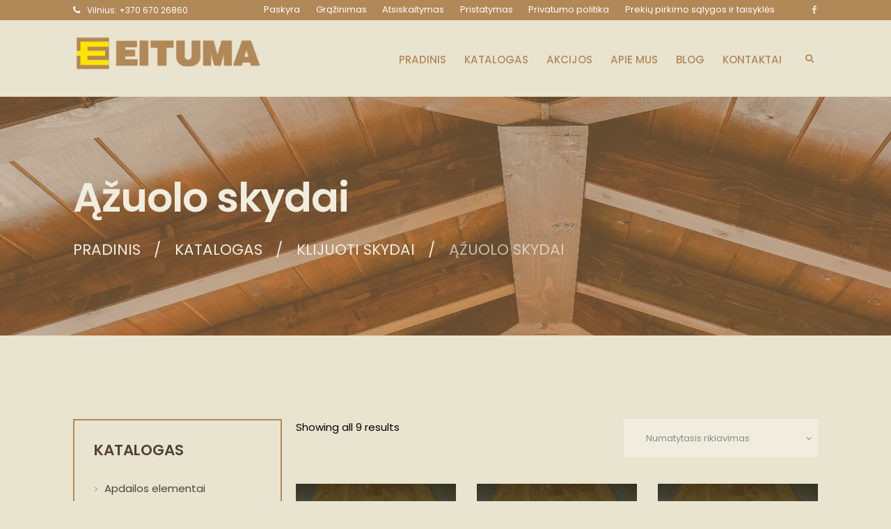

--- FILE ---
content_type: text/html; charset=UTF-8
request_url: https://www.eituma.lt/produkto-kategorija/klijuoti-skydai/azuolo/
body_size: 16233
content:

<!DOCTYPE html>
<html lang="lt-LT" class="scheme_original">

<head>
	<meta name='robots' content='index, follow, max-image-preview:large, max-snippet:-1, max-video-preview:-1' />
		<meta charset="UTF-8" />
		<meta name="viewport" content="width=device-width, initial-scale=1, maximum-scale=1">
		<meta name="format-detection" content="telephone=no">

		<link rel="profile" href="http://gmpg.org/xfn/11" />
		<link rel="pingback" href="https://www.eituma.lt/xmlrpc.php" />
		
	<!-- This site is optimized with the Yoast SEO plugin v20.8 - https://yoast.com/wordpress/plugins/seo/ -->
	<title>Ąžuolo skydai | Pakopos, palangės, stalviršiai</title>
	<meta name="description" content="Mūsų gaminių asortimente rasite klijuotus ąžuolo skydus, iš kurių pasigaminsite norimus baldus ar interjero detales. Parduodame įvairių matmenų ąžuolo skydus, o nerandantiems reikiamo dydžio, siūlome jį užsisakyti." />
	<link rel="canonical" href="https://www.eituma.lt/produkto-kategorija/klijuoti-skydai/azuolo/" />
	<meta property="og:locale" content="lt_LT" />
	<meta property="og:type" content="article" />
	<meta property="og:title" content="Ąžuolo skydai | Pakopos, palangės, stalviršiai" />
	<meta property="og:description" content="Mūsų gaminių asortimente rasite klijuotus ąžuolo skydus, iš kurių pasigaminsite norimus baldus ar interjero detales. Parduodame įvairių matmenų ąžuolo skydus, o nerandantiems reikiamo dydžio, siūlome jį užsisakyti." />
	<meta property="og:url" content="https://www.eituma.lt/produkto-kategorija/klijuoti-skydai/azuolo/" />
	<meta property="og:site_name" content="Medienos gaminiai - EITUMA" />
	<meta name="twitter:card" content="summary_large_image" />
	<!-- / Yoast SEO plugin. -->


<link rel='dns-prefetch' href='//fonts.googleapis.com' />
<link rel="alternate" type="application/rss+xml" title="Medienos gaminiai - EITUMA &raquo; Įrašų RSS srautas" href="https://www.eituma.lt/feed/" />
<link rel="alternate" type="application/rss+xml" title="Medienos gaminiai - EITUMA &raquo; Komentarų RSS srautas" href="https://www.eituma.lt/comments/feed/" />
<link rel="alternate" type="application/rss+xml" title="Medienos gaminiai - EITUMA &raquo; Ąžuolo skydai Kategorija srautas" href="https://www.eituma.lt/produkto-kategorija/klijuoti-skydai/azuolo/feed/" />
<script type="text/javascript">
window._wpemojiSettings = {"baseUrl":"https:\/\/s.w.org\/images\/core\/emoji\/14.0.0\/72x72\/","ext":".png","svgUrl":"https:\/\/s.w.org\/images\/core\/emoji\/14.0.0\/svg\/","svgExt":".svg","source":{"concatemoji":"https:\/\/www.eituma.lt\/wp-includes\/js\/wp-emoji-release.min.js?ver=6.2.8"}};
/*! This file is auto-generated */
!function(e,a,t){var n,r,o,i=a.createElement("canvas"),p=i.getContext&&i.getContext("2d");function s(e,t){p.clearRect(0,0,i.width,i.height),p.fillText(e,0,0);e=i.toDataURL();return p.clearRect(0,0,i.width,i.height),p.fillText(t,0,0),e===i.toDataURL()}function c(e){var t=a.createElement("script");t.src=e,t.defer=t.type="text/javascript",a.getElementsByTagName("head")[0].appendChild(t)}for(o=Array("flag","emoji"),t.supports={everything:!0,everythingExceptFlag:!0},r=0;r<o.length;r++)t.supports[o[r]]=function(e){if(p&&p.fillText)switch(p.textBaseline="top",p.font="600 32px Arial",e){case"flag":return s("\ud83c\udff3\ufe0f\u200d\u26a7\ufe0f","\ud83c\udff3\ufe0f\u200b\u26a7\ufe0f")?!1:!s("\ud83c\uddfa\ud83c\uddf3","\ud83c\uddfa\u200b\ud83c\uddf3")&&!s("\ud83c\udff4\udb40\udc67\udb40\udc62\udb40\udc65\udb40\udc6e\udb40\udc67\udb40\udc7f","\ud83c\udff4\u200b\udb40\udc67\u200b\udb40\udc62\u200b\udb40\udc65\u200b\udb40\udc6e\u200b\udb40\udc67\u200b\udb40\udc7f");case"emoji":return!s("\ud83e\udef1\ud83c\udffb\u200d\ud83e\udef2\ud83c\udfff","\ud83e\udef1\ud83c\udffb\u200b\ud83e\udef2\ud83c\udfff")}return!1}(o[r]),t.supports.everything=t.supports.everything&&t.supports[o[r]],"flag"!==o[r]&&(t.supports.everythingExceptFlag=t.supports.everythingExceptFlag&&t.supports[o[r]]);t.supports.everythingExceptFlag=t.supports.everythingExceptFlag&&!t.supports.flag,t.DOMReady=!1,t.readyCallback=function(){t.DOMReady=!0},t.supports.everything||(n=function(){t.readyCallback()},a.addEventListener?(a.addEventListener("DOMContentLoaded",n,!1),e.addEventListener("load",n,!1)):(e.attachEvent("onload",n),a.attachEvent("onreadystatechange",function(){"complete"===a.readyState&&t.readyCallback()})),(e=t.source||{}).concatemoji?c(e.concatemoji):e.wpemoji&&e.twemoji&&(c(e.twemoji),c(e.wpemoji)))}(window,document,window._wpemojiSettings);
</script>
<style type="text/css">
img.wp-smiley,
img.emoji {
	display: inline !important;
	border: none !important;
	box-shadow: none !important;
	height: 1em !important;
	width: 1em !important;
	margin: 0 0.07em !important;
	vertical-align: -0.1em !important;
	background: none !important;
	padding: 0 !important;
}
</style>
	<link property="stylesheet" rel='stylesheet' id='fortunio-magnific-style-css' href='https://www.eituma.lt/wp-content/themes/EitumaWP/fw/js/magnific/magnific-popup.css' type='text/css' media='all' />
<link property="stylesheet" rel='stylesheet' id='wp-block-library-css' href='https://www.eituma.lt/wp-includes/css/dist/block-library/style.min.css?ver=6.2.8' type='text/css' media='all' />
<link property="stylesheet" rel='stylesheet' id='wc-blocks-vendors-style-css' href='https://www.eituma.lt/wp-content/plugins/woocommerce/packages/woocommerce-blocks/build/wc-blocks-vendors-style.css?ver=10.0.6' type='text/css' media='all' />
<link property="stylesheet" rel='stylesheet' id='wc-blocks-style-css' href='https://www.eituma.lt/wp-content/plugins/woocommerce/packages/woocommerce-blocks/build/wc-blocks-style.css?ver=10.0.6' type='text/css' media='all' />
<link property="stylesheet" rel='stylesheet' id='classic-theme-styles-css' href='https://www.eituma.lt/wp-includes/css/classic-themes.min.css?ver=6.2.8' type='text/css' media='all' />
<style id='global-styles-inline-css' type='text/css'>
body{--wp--preset--color--black: #000000;--wp--preset--color--cyan-bluish-gray: #abb8c3;--wp--preset--color--white: #ffffff;--wp--preset--color--pale-pink: #f78da7;--wp--preset--color--vivid-red: #cf2e2e;--wp--preset--color--luminous-vivid-orange: #ff6900;--wp--preset--color--luminous-vivid-amber: #fcb900;--wp--preset--color--light-green-cyan: #7bdcb5;--wp--preset--color--vivid-green-cyan: #00d084;--wp--preset--color--pale-cyan-blue: #8ed1fc;--wp--preset--color--vivid-cyan-blue: #0693e3;--wp--preset--color--vivid-purple: #9b51e0;--wp--preset--gradient--vivid-cyan-blue-to-vivid-purple: linear-gradient(135deg,rgba(6,147,227,1) 0%,rgb(155,81,224) 100%);--wp--preset--gradient--light-green-cyan-to-vivid-green-cyan: linear-gradient(135deg,rgb(122,220,180) 0%,rgb(0,208,130) 100%);--wp--preset--gradient--luminous-vivid-amber-to-luminous-vivid-orange: linear-gradient(135deg,rgba(252,185,0,1) 0%,rgba(255,105,0,1) 100%);--wp--preset--gradient--luminous-vivid-orange-to-vivid-red: linear-gradient(135deg,rgba(255,105,0,1) 0%,rgb(207,46,46) 100%);--wp--preset--gradient--very-light-gray-to-cyan-bluish-gray: linear-gradient(135deg,rgb(238,238,238) 0%,rgb(169,184,195) 100%);--wp--preset--gradient--cool-to-warm-spectrum: linear-gradient(135deg,rgb(74,234,220) 0%,rgb(151,120,209) 20%,rgb(207,42,186) 40%,rgb(238,44,130) 60%,rgb(251,105,98) 80%,rgb(254,248,76) 100%);--wp--preset--gradient--blush-light-purple: linear-gradient(135deg,rgb(255,206,236) 0%,rgb(152,150,240) 100%);--wp--preset--gradient--blush-bordeaux: linear-gradient(135deg,rgb(254,205,165) 0%,rgb(254,45,45) 50%,rgb(107,0,62) 100%);--wp--preset--gradient--luminous-dusk: linear-gradient(135deg,rgb(255,203,112) 0%,rgb(199,81,192) 50%,rgb(65,88,208) 100%);--wp--preset--gradient--pale-ocean: linear-gradient(135deg,rgb(255,245,203) 0%,rgb(182,227,212) 50%,rgb(51,167,181) 100%);--wp--preset--gradient--electric-grass: linear-gradient(135deg,rgb(202,248,128) 0%,rgb(113,206,126) 100%);--wp--preset--gradient--midnight: linear-gradient(135deg,rgb(2,3,129) 0%,rgb(40,116,252) 100%);--wp--preset--duotone--dark-grayscale: url('#wp-duotone-dark-grayscale');--wp--preset--duotone--grayscale: url('#wp-duotone-grayscale');--wp--preset--duotone--purple-yellow: url('#wp-duotone-purple-yellow');--wp--preset--duotone--blue-red: url('#wp-duotone-blue-red');--wp--preset--duotone--midnight: url('#wp-duotone-midnight');--wp--preset--duotone--magenta-yellow: url('#wp-duotone-magenta-yellow');--wp--preset--duotone--purple-green: url('#wp-duotone-purple-green');--wp--preset--duotone--blue-orange: url('#wp-duotone-blue-orange');--wp--preset--font-size--small: 13px;--wp--preset--font-size--medium: 20px;--wp--preset--font-size--large: 36px;--wp--preset--font-size--x-large: 42px;--wp--preset--spacing--20: 0.44rem;--wp--preset--spacing--30: 0.67rem;--wp--preset--spacing--40: 1rem;--wp--preset--spacing--50: 1.5rem;--wp--preset--spacing--60: 2.25rem;--wp--preset--spacing--70: 3.38rem;--wp--preset--spacing--80: 5.06rem;--wp--preset--shadow--natural: 6px 6px 9px rgba(0, 0, 0, 0.2);--wp--preset--shadow--deep: 12px 12px 50px rgba(0, 0, 0, 0.4);--wp--preset--shadow--sharp: 6px 6px 0px rgba(0, 0, 0, 0.2);--wp--preset--shadow--outlined: 6px 6px 0px -3px rgba(255, 255, 255, 1), 6px 6px rgba(0, 0, 0, 1);--wp--preset--shadow--crisp: 6px 6px 0px rgba(0, 0, 0, 1);}:where(.is-layout-flex){gap: 0.5em;}body .is-layout-flow > .alignleft{float: left;margin-inline-start: 0;margin-inline-end: 2em;}body .is-layout-flow > .alignright{float: right;margin-inline-start: 2em;margin-inline-end: 0;}body .is-layout-flow > .aligncenter{margin-left: auto !important;margin-right: auto !important;}body .is-layout-constrained > .alignleft{float: left;margin-inline-start: 0;margin-inline-end: 2em;}body .is-layout-constrained > .alignright{float: right;margin-inline-start: 2em;margin-inline-end: 0;}body .is-layout-constrained > .aligncenter{margin-left: auto !important;margin-right: auto !important;}body .is-layout-constrained > :where(:not(.alignleft):not(.alignright):not(.alignfull)){max-width: var(--wp--style--global--content-size);margin-left: auto !important;margin-right: auto !important;}body .is-layout-constrained > .alignwide{max-width: var(--wp--style--global--wide-size);}body .is-layout-flex{display: flex;}body .is-layout-flex{flex-wrap: wrap;align-items: center;}body .is-layout-flex > *{margin: 0;}:where(.wp-block-columns.is-layout-flex){gap: 2em;}.has-black-color{color: var(--wp--preset--color--black) !important;}.has-cyan-bluish-gray-color{color: var(--wp--preset--color--cyan-bluish-gray) !important;}.has-white-color{color: var(--wp--preset--color--white) !important;}.has-pale-pink-color{color: var(--wp--preset--color--pale-pink) !important;}.has-vivid-red-color{color: var(--wp--preset--color--vivid-red) !important;}.has-luminous-vivid-orange-color{color: var(--wp--preset--color--luminous-vivid-orange) !important;}.has-luminous-vivid-amber-color{color: var(--wp--preset--color--luminous-vivid-amber) !important;}.has-light-green-cyan-color{color: var(--wp--preset--color--light-green-cyan) !important;}.has-vivid-green-cyan-color{color: var(--wp--preset--color--vivid-green-cyan) !important;}.has-pale-cyan-blue-color{color: var(--wp--preset--color--pale-cyan-blue) !important;}.has-vivid-cyan-blue-color{color: var(--wp--preset--color--vivid-cyan-blue) !important;}.has-vivid-purple-color{color: var(--wp--preset--color--vivid-purple) !important;}.has-black-background-color{background-color: var(--wp--preset--color--black) !important;}.has-cyan-bluish-gray-background-color{background-color: var(--wp--preset--color--cyan-bluish-gray) !important;}.has-white-background-color{background-color: var(--wp--preset--color--white) !important;}.has-pale-pink-background-color{background-color: var(--wp--preset--color--pale-pink) !important;}.has-vivid-red-background-color{background-color: var(--wp--preset--color--vivid-red) !important;}.has-luminous-vivid-orange-background-color{background-color: var(--wp--preset--color--luminous-vivid-orange) !important;}.has-luminous-vivid-amber-background-color{background-color: var(--wp--preset--color--luminous-vivid-amber) !important;}.has-light-green-cyan-background-color{background-color: var(--wp--preset--color--light-green-cyan) !important;}.has-vivid-green-cyan-background-color{background-color: var(--wp--preset--color--vivid-green-cyan) !important;}.has-pale-cyan-blue-background-color{background-color: var(--wp--preset--color--pale-cyan-blue) !important;}.has-vivid-cyan-blue-background-color{background-color: var(--wp--preset--color--vivid-cyan-blue) !important;}.has-vivid-purple-background-color{background-color: var(--wp--preset--color--vivid-purple) !important;}.has-black-border-color{border-color: var(--wp--preset--color--black) !important;}.has-cyan-bluish-gray-border-color{border-color: var(--wp--preset--color--cyan-bluish-gray) !important;}.has-white-border-color{border-color: var(--wp--preset--color--white) !important;}.has-pale-pink-border-color{border-color: var(--wp--preset--color--pale-pink) !important;}.has-vivid-red-border-color{border-color: var(--wp--preset--color--vivid-red) !important;}.has-luminous-vivid-orange-border-color{border-color: var(--wp--preset--color--luminous-vivid-orange) !important;}.has-luminous-vivid-amber-border-color{border-color: var(--wp--preset--color--luminous-vivid-amber) !important;}.has-light-green-cyan-border-color{border-color: var(--wp--preset--color--light-green-cyan) !important;}.has-vivid-green-cyan-border-color{border-color: var(--wp--preset--color--vivid-green-cyan) !important;}.has-pale-cyan-blue-border-color{border-color: var(--wp--preset--color--pale-cyan-blue) !important;}.has-vivid-cyan-blue-border-color{border-color: var(--wp--preset--color--vivid-cyan-blue) !important;}.has-vivid-purple-border-color{border-color: var(--wp--preset--color--vivid-purple) !important;}.has-vivid-cyan-blue-to-vivid-purple-gradient-background{background: var(--wp--preset--gradient--vivid-cyan-blue-to-vivid-purple) !important;}.has-light-green-cyan-to-vivid-green-cyan-gradient-background{background: var(--wp--preset--gradient--light-green-cyan-to-vivid-green-cyan) !important;}.has-luminous-vivid-amber-to-luminous-vivid-orange-gradient-background{background: var(--wp--preset--gradient--luminous-vivid-amber-to-luminous-vivid-orange) !important;}.has-luminous-vivid-orange-to-vivid-red-gradient-background{background: var(--wp--preset--gradient--luminous-vivid-orange-to-vivid-red) !important;}.has-very-light-gray-to-cyan-bluish-gray-gradient-background{background: var(--wp--preset--gradient--very-light-gray-to-cyan-bluish-gray) !important;}.has-cool-to-warm-spectrum-gradient-background{background: var(--wp--preset--gradient--cool-to-warm-spectrum) !important;}.has-blush-light-purple-gradient-background{background: var(--wp--preset--gradient--blush-light-purple) !important;}.has-blush-bordeaux-gradient-background{background: var(--wp--preset--gradient--blush-bordeaux) !important;}.has-luminous-dusk-gradient-background{background: var(--wp--preset--gradient--luminous-dusk) !important;}.has-pale-ocean-gradient-background{background: var(--wp--preset--gradient--pale-ocean) !important;}.has-electric-grass-gradient-background{background: var(--wp--preset--gradient--electric-grass) !important;}.has-midnight-gradient-background{background: var(--wp--preset--gradient--midnight) !important;}.has-small-font-size{font-size: var(--wp--preset--font-size--small) !important;}.has-medium-font-size{font-size: var(--wp--preset--font-size--medium) !important;}.has-large-font-size{font-size: var(--wp--preset--font-size--large) !important;}.has-x-large-font-size{font-size: var(--wp--preset--font-size--x-large) !important;}
.wp-block-navigation a:where(:not(.wp-element-button)){color: inherit;}
:where(.wp-block-columns.is-layout-flex){gap: 2em;}
.wp-block-pullquote{font-size: 1.5em;line-height: 1.6;}
</style>
<link property="stylesheet" rel='stylesheet' id='contact-form-7-css' href='https://www.eituma.lt/wp-content/plugins/contact-form-7/includes/css/styles.css?ver=5.7.7' type='text/css' media='all' />
<link property="stylesheet" rel='stylesheet' id='rs-plugin-settings-css' href='https://www.eituma.lt/wp-content/plugins/revslider/public/assets/css/rs6.css?ver=6.3.5' type='text/css' media='all' />
<style id='rs-plugin-settings-inline-css' type='text/css'>
#rs-demo-id {}
</style>
<link property="stylesheet" rel='stylesheet' id='woo-advanced-discounts-css' href='https://www.eituma.lt/wp-content/plugins/woo-advanced-discounts/public/css/wad-public.css?ver=2.31.5' type='text/css' media='all' />
<link property="stylesheet" rel='stylesheet' id='o-tooltip-css' href='https://www.eituma.lt/wp-content/plugins/woo-advanced-discounts/public/css/tooltip.min.css?ver=2.31.5' type='text/css' media='all' />
<link property="stylesheet" rel='stylesheet' id='paysera-select-2-css-css' href='https://www.eituma.lt/wp-content/plugins/woo-payment-gateway-paysera/assets/css/select2.min.css?ver=6.2.8' type='text/css' media='all' />
<link property="stylesheet" rel='stylesheet' id='wqoecf-front-style.css-css' href='https://www.eituma.lt/wp-content/plugins/woo-quote-or-enquiry-contact-form-7/assets/css/wqoecf-front-style.css?ver=2.5' type='text/css' media='all' />
<link property="stylesheet" rel='stylesheet' id='wpmenucart-icons-css' href='https://www.eituma.lt/wp-content/plugins/woocommerce-menu-bar-cart/assets/css/wpmenucart-icons.min.css?ver=2.14.0' type='text/css' media='all' />
<style id='wpmenucart-icons-inline-css' type='text/css'>
@font-face{font-family:WPMenuCart;src:url(https://www.eituma.lt/wp-content/plugins/woocommerce-menu-bar-cart/assets/fonts/WPMenuCart.eot);src:url(https://www.eituma.lt/wp-content/plugins/woocommerce-menu-bar-cart/assets/fonts/WPMenuCart.eot?#iefix) format('embedded-opentype'),url(https://www.eituma.lt/wp-content/plugins/woocommerce-menu-bar-cart/assets/fonts/WPMenuCart.woff2) format('woff2'),url(https://www.eituma.lt/wp-content/plugins/woocommerce-menu-bar-cart/assets/fonts/WPMenuCart.woff) format('woff'),url(https://www.eituma.lt/wp-content/plugins/woocommerce-menu-bar-cart/assets/fonts/WPMenuCart.ttf) format('truetype'),url(https://www.eituma.lt/wp-content/plugins/woocommerce-menu-bar-cart/assets/fonts/WPMenuCart.svg#WPMenuCart) format('svg');font-weight:400;font-style:normal;font-display:swap}
</style>
<link property="stylesheet" rel='stylesheet' id='wpmenucart-css' href='https://www.eituma.lt/wp-content/plugins/woocommerce-menu-bar-cart/assets/css/wpmenucart-main.min.css?ver=2.14.0' type='text/css' media='all' />
<link property="stylesheet" rel='stylesheet' id='woocommerce-layout-css' href='https://www.eituma.lt/wp-content/plugins/woocommerce/assets/css/woocommerce-layout.css?ver=7.7.2' type='text/css' media='all' />
<link property="stylesheet" rel='stylesheet' id='woocommerce-smallscreen-css' href='https://www.eituma.lt/wp-content/plugins/woocommerce/assets/css/woocommerce-smallscreen.css?ver=7.7.2' type='text/css' media='only screen and (max-width: 768px)' />
<link property="stylesheet" rel='stylesheet' id='woocommerce-general-css' href='https://www.eituma.lt/wp-content/plugins/woocommerce/assets/css/woocommerce.css?ver=7.7.2' type='text/css' media='all' />
<style id='woocommerce-inline-inline-css' type='text/css'>
.woocommerce form .form-row .required { visibility: visible; }
</style>
<link property="stylesheet" rel='stylesheet' id='fortunio-font-google_fonts-style-css' href='https://fonts.googleapis.com/css?family=Poppins:400,500,600,700|Sacramento&#038;subset=latin,latin-ext' type='text/css' media='all' />
<link property="stylesheet" rel='stylesheet' id='fortunio-fontello-style-css' href='https://www.eituma.lt/wp-content/themes/EitumaWP/css/fontello/css/fontello.css' type='text/css' media='all' />
<link property="stylesheet" rel='stylesheet' id='fortunio-main-style-css' href='https://www.eituma.lt/wp-content/themes/EitumaWP/style.css' type='text/css' media='all' />
<link property="stylesheet" rel='stylesheet' id='fortunio-animation-style-css' href='https://www.eituma.lt/wp-content/themes/EitumaWP/fw/css/core.animation.css' type='text/css' media='all' />
<link property="stylesheet" rel='stylesheet' id='fortunio-shortcodes-style-css' href='https://www.eituma.lt/wp-content/themes/EitumaWP/shortcodes/theme.shortcodes.css' type='text/css' media='all' />
<link property="stylesheet" rel='stylesheet' id='fortunio-theme-style-css' href='https://www.eituma.lt/wp-content/themes/EitumaWP/css/theme.css' type='text/css' media='all' />
<style id='fortunio-theme-style-inline-css' type='text/css'>
  .contacts_wrap .logo img{height:30px}
</style>
<link property="stylesheet" rel='stylesheet' id='fortunio-plugin.woocommerce-style-css' href='https://www.eituma.lt/wp-content/themes/EitumaWP/css/plugin.woocommerce.css' type='text/css' media='all' />
<link property="stylesheet" rel='stylesheet' id='fortunio-responsive-style-css' href='https://www.eituma.lt/wp-content/themes/EitumaWP/css/responsive.css' type='text/css' media='all' />
<link property="stylesheet" rel='stylesheet' id='mediaelement-css' href='https://www.eituma.lt/wp-includes/js/mediaelement/mediaelementplayer-legacy.min.css?ver=4.2.17' type='text/css' media='all' />
<link property="stylesheet" rel='stylesheet' id='wp-mediaelement-css' href='https://www.eituma.lt/wp-includes/js/mediaelement/wp-mediaelement.min.css?ver=6.2.8' type='text/css' media='all' />
<script type='text/javascript' src='https://www.eituma.lt/wp-includes/js/jquery/jquery.min.js?ver=3.6.4' id='jquery-core-js'></script>
<script type='text/javascript' src='https://www.eituma.lt/wp-includes/js/jquery/jquery-migrate.min.js?ver=3.4.0' id='jquery-migrate-js'></script>
<script type='text/javascript' src='https://www.eituma.lt/wp-content/plugins/revslider/public/assets/js/rbtools.min.js?ver=6.3.5' id='tp-tools-js'></script>
<script type='text/javascript' src='https://www.eituma.lt/wp-content/plugins/revslider/public/assets/js/rs6.min.js?ver=6.3.5' id='revmin-js'></script>
<script type='text/javascript' src='https://www.eituma.lt/wp-content/plugins/woo-advanced-discounts/public/js/wad-public.js?ver=2.31.5' id='woo-advanced-discounts-js'></script>
<script type='text/javascript' src='https://www.eituma.lt/wp-content/plugins/woo-advanced-discounts/public/js/tooltip.min.js?ver=2.31.5' id='o-tooltip-js'></script>
<script type='text/javascript' src='https://www.eituma.lt/wp-content/plugins/woo-payment-gateway-paysera/assets/js/select2.min.js?ver=6.2.8' id='paysera-select-2-js-js'></script>
<script type='text/javascript' src='https://www.eituma.lt/wp-content/plugins/woo-payment-gateway-paysera/assets/js/delivery/frontend.js?ver=6.2.8' id='paysera-delivery-frontend-js-js'></script>
<script type='text/javascript' src='https://www.eituma.lt/wp-content/plugins/woocommerce/assets/js/jquery-blockui/jquery.blockUI.min.js?ver=2.7.0-wc.7.7.2' id='jquery-blockui-js'></script>
<script type='text/javascript' id='wc-add-to-cart-js-extra'>
/* <![CDATA[ */
var wc_add_to_cart_params = {"ajax_url":"\/wp-admin\/admin-ajax.php","wc_ajax_url":"\/?wc-ajax=%%endpoint%%","i18n_view_cart":"Per\u017ei\u016br\u0117ti krep\u0161el\u012f","cart_url":"https:\/\/www.eituma.lt\/krepselis\/","is_cart":"","cart_redirect_after_add":"no"};
/* ]]> */
</script>
<script type='text/javascript' src='https://www.eituma.lt/wp-content/plugins/woocommerce/assets/js/frontend/add-to-cart.min.js?ver=7.7.2' id='wc-add-to-cart-js'></script>
<script type='text/javascript' src='https://www.eituma.lt/wp-content/plugins/js_composer/assets/js/vendors/woocommerce-add-to-cart.js?ver=5.4.5' id='vc_woocommerce-add-to-cart-js-js'></script>
<link rel="https://api.w.org/" href="https://www.eituma.lt/wp-json/" /><link rel="alternate" type="application/json" href="https://www.eituma.lt/wp-json/wp/v2/product_cat/66" /><link rel="EditURI" type="application/rsd+xml" title="RSD" href="https://www.eituma.lt/xmlrpc.php?rsd" />
<link rel="wlwmanifest" type="application/wlwmanifest+xml" href="https://www.eituma.lt/wp-includes/wlwmanifest.xml" />
<meta name="generator" content="WordPress 6.2.8" />
<meta name="generator" content="WooCommerce 7.7.2" />


<!-- This site is optimized with the Schema plugin v1.7.9.5 - https://schema.press -->
<script type="application/ld+json">[{"@context":"http:\/\/schema.org\/","@type":"WPHeader","url":"","headline":"Kategorija: Ąžuolo skydai","description":""},{"@context":"http:\/\/schema.org\/","@type":"WPFooter","url":"","headline":"Kategorija: Ąžuolo skydai","description":""}]</script>

	<style>
					.woocommerce a.wqoecf_enquiry_button {
			background-color: #504037;
			}
				
	</style> 

		<noscript><style>.woocommerce-product-gallery{ opacity: 1 !important; }</style></noscript>
	<meta name="generator" content="Powered by WPBakery Page Builder - drag and drop page builder for WordPress."/>
<!--[if lte IE 9]><link rel="stylesheet" type="text/css" href="https://www.eituma.lt/wp-content/plugins/js_composer/assets/css/vc_lte_ie9.min.css" media="screen"><![endif]--><meta name="generator" content="Powered by Slider Revolution 6.3.5 - responsive, Mobile-Friendly Slider Plugin for WordPress with comfortable drag and drop interface." />
<link rel="icon" href="https://www.eituma.lt/wp-content/uploads/2018/01/cropped-eituma-logo-32x32.png" sizes="32x32" />
<link rel="icon" href="https://www.eituma.lt/wp-content/uploads/2018/01/cropped-eituma-logo-192x192.png" sizes="192x192" />
<link rel="apple-touch-icon" href="https://www.eituma.lt/wp-content/uploads/2018/01/cropped-eituma-logo-180x180.png" />
<meta name="msapplication-TileImage" content="https://www.eituma.lt/wp-content/uploads/2018/01/cropped-eituma-logo-270x270.png" />
<script type="text/javascript">function setREVStartSize(e){
			//window.requestAnimationFrame(function() {				 
				window.RSIW = window.RSIW===undefined ? window.innerWidth : window.RSIW;	
				window.RSIH = window.RSIH===undefined ? window.innerHeight : window.RSIH;	
				try {								
					var pw = document.getElementById(e.c).parentNode.offsetWidth,
						newh;
					pw = pw===0 || isNaN(pw) ? window.RSIW : pw;
					e.tabw = e.tabw===undefined ? 0 : parseInt(e.tabw);
					e.thumbw = e.thumbw===undefined ? 0 : parseInt(e.thumbw);
					e.tabh = e.tabh===undefined ? 0 : parseInt(e.tabh);
					e.thumbh = e.thumbh===undefined ? 0 : parseInt(e.thumbh);
					e.tabhide = e.tabhide===undefined ? 0 : parseInt(e.tabhide);
					e.thumbhide = e.thumbhide===undefined ? 0 : parseInt(e.thumbhide);
					e.mh = e.mh===undefined || e.mh=="" || e.mh==="auto" ? 0 : parseInt(e.mh,0);		
					if(e.layout==="fullscreen" || e.l==="fullscreen") 						
						newh = Math.max(e.mh,window.RSIH);					
					else{					
						e.gw = Array.isArray(e.gw) ? e.gw : [e.gw];
						for (var i in e.rl) if (e.gw[i]===undefined || e.gw[i]===0) e.gw[i] = e.gw[i-1];					
						e.gh = e.el===undefined || e.el==="" || (Array.isArray(e.el) && e.el.length==0)? e.gh : e.el;
						e.gh = Array.isArray(e.gh) ? e.gh : [e.gh];
						for (var i in e.rl) if (e.gh[i]===undefined || e.gh[i]===0) e.gh[i] = e.gh[i-1];
											
						var nl = new Array(e.rl.length),
							ix = 0,						
							sl;					
						e.tabw = e.tabhide>=pw ? 0 : e.tabw;
						e.thumbw = e.thumbhide>=pw ? 0 : e.thumbw;
						e.tabh = e.tabhide>=pw ? 0 : e.tabh;
						e.thumbh = e.thumbhide>=pw ? 0 : e.thumbh;					
						for (var i in e.rl) nl[i] = e.rl[i]<window.RSIW ? 0 : e.rl[i];
						sl = nl[0];									
						for (var i in nl) if (sl>nl[i] && nl[i]>0) { sl = nl[i]; ix=i;}															
						var m = pw>(e.gw[ix]+e.tabw+e.thumbw) ? 1 : (pw-(e.tabw+e.thumbw)) / (e.gw[ix]);					
						newh =  (e.gh[ix] * m) + (e.tabh + e.thumbh);
					}				
					if(window.rs_init_css===undefined) window.rs_init_css = document.head.appendChild(document.createElement("style"));					
					document.getElementById(e.c).height = newh+"px";
					window.rs_init_css.innerHTML += "#"+e.c+"_wrapper { height: "+newh+"px }";				
				} catch(e){
					console.log("Failure at Presize of Slider:" + e)
				}					   
			//});
		  };</script>
		<style type="text/css" id="wp-custom-css">
			p.wqoecf_form_title {
    display: none;
}

.wqoecf-pop-up-box div.wpcf7>form>p input[type=submit] {
    background-color: #504037;
}
p{
	font-size: 15px;
	color: #000000;
}
h2{
	    font-size: 2.8em;
}

.logo_descr, td, .post_author .post_author_info, p, ul li, ol, dl, address, .sc_audio .sc_audio_author, .sc_skills_label, .sc_countdown.sc_countdown_style_1 .sc_countdown_label {
    font-size: 15px;
    line-height: 1.6em;
		color: #000000;
}

.scheme_original .woocommerce ul.products li.product h3 a, .scheme_original .woocommerce-page ul.products li.product h3 a {
    color: #000000;
}

span.product_id {
    visibility: hidden;
}

.lower_price{
	font-size:14px;
	color:black;
}

.product .post_content .price{
	display:inline-block !important;
}

@media screen and (min-width: 768px) {
	.woocommerce .related ul li.product, .woocommerce .related ul.products li.product, .woocommerce .upsells.products ul li.product, .woocommerce .upsells.products ul.products li.product, .woocommerce-page .related ul li.product, .woocommerce-page .related ul.products li.product, .woocommerce-page .upsells.products ul li.product, .woocommerce-page .upsells.products ul.products li.product{
		width:33%;
	}
	
.product .first{
clear: initial !important;
}
}
@media screen and (min-width: 1135px) {
	.woocommerce .related ul li.product, .woocommerce .related ul.products li.product, .woocommerce .upsells.products ul li.product, .woocommerce .upsells.products ul.products li.product, .woocommerce-page .related ul li.product, .woocommerce-page .related ul.products li.product, .woocommerce-page .upsells.products ul li.product, .woocommerce-page .upsells.products ul.products li.product{
		width:25%;
	}
}
@media screen and (max-width: 768px) {
	.woocommerce .related ul li.product, .woocommerce .related ul.products li.product, .woocommerce .upsells.products ul li.product, .woocommerce .upsells.products ul.products li.product, .woocommerce-page .related ul li.product, .woocommerce-page .related ul.products li.product, .woocommerce-page .upsells.products ul li.product, .woocommerce-page .upsells.products ul.products li.product{
		width:100%;
	}
}

.wpcf7-form input,
.wpcf7-form textarea,
.wpcf7-form select {
	width: 98%;
}

a.wpmenucart-contents.empty-wpmenucart-visible {
    display: none;
}		</style>
		<noscript><style type="text/css"> .wpb_animate_when_almost_visible { opacity: 1; }</style></noscript>	<!-- Global site tag (gtag.js) - Google Analytics -->
<script async src="https://www.googletagmanager.com/gtag/js?id=UA-116149640-1"></script>
<script>
  window.dataLayer = window.dataLayer || [];
  function gtag(){dataLayer.push(arguments);}
  gtag('js', new Date());

  gtag('config', 'UA-116149640-1');
</script>
		<meta name="verify-paysera" content="41bde0e40c5a1bba388d38c81638662b">

<meta name="google-site-verification" content="axnn36CCDnXTjFHGQUosXXWYYdCT2TEjbLnsBnOjQYQ" />
</head>

<body class="archive tax-product_cat term-azuolo term-66 theme-EitumaWP woocommerce woocommerce-page woocommerce-no-js fortunio_body body_style_wide body_filled article_style_stretch layout_excerpt template_excerpt scheme_original top_panel_show top_panel_above sidebar_show sidebar_left sidebar_outer_hide wpb-js-composer js-comp-ver-5.4.5 vc_responsive">

	<a id="toc_home" class="sc_anchor" title="Pradinis" data-description="&lt;i&gt;Return to Home&lt;/i&gt; - &lt;br&gt;navigate to home page of the site" data-icon="icon-home" data-url="https://www.eituma.lt/" data-separator="yes"></a><a id="toc_top" class="sc_anchor" title="To Top" data-description="&lt;i&gt;Back to top&lt;/i&gt; - &lt;br&gt;scroll to top of the page" data-icon="icon-double-up" data-url="" data-separator="yes"></a>
	
			
			
			<div class="body_wrap">
				
				<div class="page_wrap">

							

		<div class="top_panel_fixed_wrap"></div>

		<header class="top_panel_wrap top_panel_style_4 scheme_original">
			<div class="top_panel_wrap_inner top_panel_inner_style_4 top_panel_position_above">
			
							<div class="top_panel_top">
					<div class="content_wrap clearfix">
							<div class="top_panel_top_contact_area icon-phone-1">
		Vilnius: +370 670 26860	</div>
	

<div class="top_panel_top_user_area">
			<div class="top_panel_top_socials">
			<div class="sc_socials sc_socials_type_icons sc_socials_shape_square sc_socials_size_tiny"><div class="sc_socials_item"><a href="https://www.facebook.com/Eituma/" target="_blank" class="social_icons social_facebook"><span class="icon-facebook"></span></a></div></div>		</div>
		<ul id="menu_user" class="menu_user_nav"><li id="menu-item-2667" class="menu-item menu-item-type-post_type menu-item-object-page menu-item-2667"><a href="https://www.eituma.lt/paskyra/"><span>Paskyra</span></a></li>
<li id="menu-item-2669" class="menu-item menu-item-type-post_type menu-item-object-page menu-item-2669"><a href="https://www.eituma.lt/grazinimas/"><span>Grąžinimas</span></a></li>
<li id="menu-item-2670" class="menu-item menu-item-type-post_type menu-item-object-page menu-item-2670"><a href="https://www.eituma.lt/atsiskaitymas/"><span>Atsiskaitymas</span></a></li>
<li id="menu-item-2671" class="menu-item menu-item-type-post_type menu-item-object-page menu-item-2671"><a href="https://www.eituma.lt/pristatymas/"><span>Pristatymas</span></a></li>
<li id="menu-item-2672" class="menu-item menu-item-type-post_type menu-item-object-page menu-item-2672"><a href="https://www.eituma.lt/privatumo-politika/"><span>Privatumo politika</span></a></li>
<li id="menu-item-2676" class="menu-item menu-item-type-post_type menu-item-object-page menu-item-2676"><a href="https://www.eituma.lt/prekiu-pirkimo-salygos-ir-taisykles/"><span>Prekių pirkimo sąlygos ir taisyklės</span></a></li>

	</ul>

</div>					</div>
				</div>
			
			<div class="top_panel_middle" >
				<div class="content_wrap">
					<div class="contact_logo">
								<div class="logo">
			<a href="https://www.eituma.lt/"><img src="https://www.eituma.lt/wp-content/uploads/2018/01/eituma-logo-web-55.png" class="logo_main" alt="" width="272" height="55"><img src="https://www.eituma.lt/wp-content/uploads/2018/01/eituma-logo-web-55.png" class="logo_fixed" alt="" width="272" height="55"></a>
		</div>
							</div>
					<div class="menu_main_wrap">
						<nav class="menu_main_nav_area menu_hover_fade">
							<ul id="menu_main" class="menu_main_nav"><li id="menu-item-55" class="menu-item menu-item-type-post_type menu-item-object-page menu-item-home menu-item-55"><a href="https://www.eituma.lt/"><span>Pradinis</span></a></li>
<li id="menu-item-151" class="menu-item menu-item-type-post_type menu-item-object-page menu-item-151"><a href="https://www.eituma.lt/katalogas/"><span>Katalogas</span></a></li>
<li id="menu-item-1358" class="menu-item menu-item-type-post_type menu-item-object-page menu-item-1358"><a href="https://www.eituma.lt/akcijos/"><span>Akcijos</span></a></li>
<li id="menu-item-246" class="menu-item menu-item-type-post_type menu-item-object-page menu-item-246"><a href="https://www.eituma.lt/apie-mus/"><span>Apie mus</span></a></li>
<li id="menu-item-729" class="menu-item menu-item-type-post_type menu-item-object-page menu-item-729"><a href="https://www.eituma.lt/blog/"><span>Blog</span></a></li>
<li id="menu-item-119" class="menu-item menu-item-type-post_type menu-item-object-page menu-item-119"><a href="https://www.eituma.lt/kontaktai/"><span>Kontaktai</span></a></li>
<li class="menu-item menu-item-type-post_type menu-item-object-page wpmenucartli wpmenucart-display-standard menu-item" id="wpmenucartli"><a class="wpmenucart-contents empty-wpmenucart-visible" href="https://www.eituma.lt/katalogas/" title="Start shopping"><i class="wpmenucart-icon-shopping-cart-0" role="img" aria-label="Krepšelis"></i><span class="cartcontents">0 items</span><span class="amount">&euro;&nbsp;0,00</span></a></li></ul>						</nav>
						<div class="search_wrap search_style_ search_state_closed search_ajax top_panel_icon ">
						<div class="search_form_wrap">
							<form role="search" method="get" class="search_form" action="https://www.eituma.lt/">
								<button type="submit" class="search_submit icon-search" title="Open search"></button>
								<input type="text" class="search_field" placeholder="Ieškoti" value="" name="s" /></form>
						</div><div class="search_results widget_area scheme_original"><a class="search_results_close icon-cancel"></a><div class="search_results_content"></div></div></div>					</div>
				</div>
			</div>

			</div>
		</header>

			<div class="header_mobile">
		<div class="content_wrap">
			<div class="menu_button icon-menu"></div>
					<div class="logo">
			<a href="https://www.eituma.lt/"><img src="https://www.eituma.lt/wp-content/uploads/2018/01/eituma-logo-web-55.png" class="logo_main" alt="" width="272" height="55"></a>
		</div>
				</div>
		<div class="side_wrap">
			<div class="close">Close</div>
			<div class="panel_top">
				<nav class="menu_main_nav_area">
					<ul id="menu_mobile" class="menu_main_nav"><li class="menu-item menu-item-type-post_type menu-item-object-page menu-item-home menu-item-55"><a href="https://www.eituma.lt/"><span>Pradinis</span></a></li>
<li class="menu-item menu-item-type-post_type menu-item-object-page menu-item-151"><a href="https://www.eituma.lt/katalogas/"><span>Katalogas</span></a></li>
<li class="menu-item menu-item-type-post_type menu-item-object-page menu-item-1358"><a href="https://www.eituma.lt/akcijos/"><span>Akcijos</span></a></li>
<li class="menu-item menu-item-type-post_type menu-item-object-page menu-item-246"><a href="https://www.eituma.lt/apie-mus/"><span>Apie mus</span></a></li>
<li class="menu-item menu-item-type-post_type menu-item-object-page menu-item-729"><a href="https://www.eituma.lt/blog/"><span>Blog</span></a></li>
<li class="menu-item menu-item-type-post_type menu-item-object-page menu-item-119"><a href="https://www.eituma.lt/kontaktai/"><span>Kontaktai</span></a></li>
<li class="menu-item menu-item-type-post_type menu-item-object-page wpmenucartli wpmenucart-display-standard menu-item" id="wpmenucartli"><a class="wpmenucart-contents empty-wpmenucart-visible" href="https://www.eituma.lt/katalogas/" title="Start shopping"><i class="wpmenucart-icon-shopping-cart-0" role="img" aria-label="Krepšelis"></i><span class="cartcontents">0 items</span><span class="amount">&euro;&nbsp;0,00</span></a></li></ul>				</nav>
				<div class="search_wrap search_style_ search_state_fixed search_ajax">
						<div class="search_form_wrap">
							<form role="search" method="get" class="search_form" action="https://www.eituma.lt/">
								<button type="submit" class="search_submit icon-search" title="Start search"></button>
								<input type="text" class="search_field" placeholder="Ieškoti" value="" name="s" /></form>
						</div><div class="search_results widget_area scheme_original"><a class="search_results_close icon-cancel"></a><div class="search_results_content"></div></div></div>			</div>
			
			
			<div class="panel_bottom">
							</div>
		</div>
		<div class="mask"></div>
	</div>						<div class="top_panel_title top_panel_style_4  title_present breadcrumbs_present scheme_original">
							<div class="top_panel_title_inner top_panel_inner_style_4  title_present_inner breadcrumbs_present_inner"  style="background-image:url(https://www.eituma.lt/wp-content/uploads/2018/03/header3.jpg); background-size: cover;">
								<div class="content_wrap">
									<h1 class="page_title">Ąžuolo skydai</h1><div class="breadcrumbs"><a class="breadcrumbs_item home" href="https://www.eituma.lt/">Pradinis</a><span class="breadcrumbs_delimiter"></span><a class="breadcrumbs_item all" href="https://www.eituma.lt/katalogas/">Katalogas</a><span class="breadcrumbs_delimiter"></span><a class="breadcrumbs_item cat_parent" href="https://www.eituma.lt/produkto-kategorija/klijuoti-skydai/">Klijuoti skydai</a><span class="breadcrumbs_delimiter"></span><span class="breadcrumbs_item current">Ąžuolo skydai</span></div>								</div>
							</div>
						</div>
						
					<div class="page_content_wrap page_paddings_yes">

						
<div class="content_wrap">
<div class="content">
				<div class="list_products shop_mode_thumbs">
			<nav class="woocommerce-breadcrumb"><a href="https://www.eituma.lt">Pradžia</a>&nbsp;&#47;&nbsp;<a href="https://www.eituma.lt/produkto-kategorija/klijuoti-skydai/">Klijuoti skydai</a>&nbsp;&#47;&nbsp;Ąžuolo skydai</nav>
    <header class="woocommerce-products-header">

		
		
    </header>

		
			<div class="woocommerce-notices-wrapper"></div><p class="woocommerce-result-count">
	Showing all 9 results</p>
<form class="woocommerce-ordering" method="get">
	<select name="orderby" class="orderby">
					<option value="menu_order"  selected='selected'>Numatytasis rikiavimas</option>
					<option value="popularity" >Rikiuoti pagal populiarumą</option>
					<option value="rating" >Rikiuoti pagal vertinimą</option>
					<option value="date" >Rikiuoti nuo naujausių</option>
					<option value="price" >Rikiuoti pagal kainą (min → maks)</option>
					<option value="price-desc" >Rikiuoti pagal kainą (maks → min)</option>
			</select>
	</form>

			<ul class="products">

				
				
					
					<li class="post-2624 product type-product status-publish has-post-thumbnail product_cat-azuolo product_cat-klijuoti-skydai  column-1_3 first instock taxable shipping-taxable purchasable product-type-simple">
			<div class="post_item_wrap">
			<div class="post_featured">
				<div class="post_thumb">
					<a class="hover_icon hover_icon_link" href="https://www.eituma.lt/produktas/klijuoti-skydai/azuolo/klijuotas-skydas-istisinis-azuolas-abc-r/">
		<img width="300" height="250" src="https://www.eituma.lt/wp-content/uploads/2018/02/klijuotas-skydas-azuolas-40-445-3000-300x250.jpg" class="attachment-woocommerce_thumbnail size-woocommerce_thumbnail" alt="Klijuotas skydas, ąžuolas. 40*445*3000" decoding="async" loading="lazy" />				</a>
			</div>
		</div>

		<div class="post_content">
		
		
		
		<span class="price"><span class="woocommerce-Price-amount amount"><bdi><span class="woocommerce-Price-currencySymbol">&euro;</span>&nbsp;185,00</bdi></span></span><span class="lower_price"> / m2</span><div class="juostele"></div><div class="space_lowp"></div><h3><a href="https://www.eituma.lt/produktas/klijuoti-skydai/azuolo/klijuotas-skydas-istisinis-azuolas-abc-r/">Klijuotas dygiuotas skydas, 40mm ąžuolas ABC r.</a></h3><a class="wqoecf_enquiry_button" href="javascript:void(0)"  data-product-title="Klijuotas dygiuotas skydas, 40mm ąžuolas ABC r."  >Teirautis</a>
			</div>
		</div>
		</li>

				
					
					<li class="post-3342 product type-product status-publish has-post-thumbnail product_cat-azuolo product_cat-klijuoti-skydai  column-1_3  instock taxable shipping-taxable purchasable product-type-simple">
			<div class="post_item_wrap">
			<div class="post_featured">
				<div class="post_thumb">
					<a class="hover_icon hover_icon_link" href="https://www.eituma.lt/produktas/klijuoti-skydai/azuolo/klijuotas-skydas-azuolas-203503000-2/">
		<img width="300" height="250" src="https://www.eituma.lt/wp-content/uploads/2018/02/klijuotas-skydas-azuolas-40-640-2500-300x250.jpg" class="attachment-woocommerce_thumbnail size-woocommerce_thumbnail" alt="Klijuotas skydas, ąžuolas. 40*600*2500" decoding="async" loading="lazy" />				</a>
			</div>
		</div>

		<div class="post_content">
		
		
		
		<span class="price"><span class="woocommerce-Price-amount amount"><bdi><span class="woocommerce-Price-currencySymbol">&euro;</span>&nbsp;100,00</bdi></span></span><span class="lower_price"> / vnt.</span><div class="juostele"></div><div class="space_lowp"></div><h3><a href="https://www.eituma.lt/produktas/klijuoti-skydai/azuolo/klijuotas-skydas-azuolas-203503000-2/">Klijuotas skydas, ąžuolas. 20*350*3000</a></h3><a class="wqoecf_enquiry_button" href="javascript:void(0)"  data-product-title="Klijuotas skydas, ąžuolas. 20*350*3000"  >Teirautis</a>
			</div>
		</div>
		</li>

				
					
					<li class="post-3343 product type-product status-publish has-post-thumbnail product_cat-azuolo product_cat-klijuoti-skydai  column-1_3 last instock taxable shipping-taxable purchasable product-type-simple">
			<div class="post_item_wrap">
			<div class="post_featured">
				<div class="post_thumb">
					<a class="hover_icon hover_icon_link" href="https://www.eituma.lt/produktas/klijuoti-skydai/azuolo/klijuotas-skydas-azuolas-204403000-kopija/">
		<img width="300" height="250" src="https://www.eituma.lt/wp-content/uploads/2018/02/klijuotas-skydas-azuolas-40-640-2500-300x250.jpg" class="attachment-woocommerce_thumbnail size-woocommerce_thumbnail" alt="Klijuotas skydas, ąžuolas. 40*600*2500" decoding="async" loading="lazy" />				</a>
			</div>
		</div>

		<div class="post_content">
		
		
		
		<span class="price"><span class="woocommerce-Price-amount amount"><bdi><span class="woocommerce-Price-currencySymbol">&euro;</span>&nbsp;125,00</bdi></span></span><span class="lower_price"> / vnt.</span><div class="juostele"></div><div class="space_lowp"></div><h3><a href="https://www.eituma.lt/produktas/klijuoti-skydai/azuolo/klijuotas-skydas-azuolas-204403000-kopija/">Klijuotas skydas, ąžuolas. 20*440*3000</a></h3><a class="wqoecf_enquiry_button" href="javascript:void(0)"  data-product-title="Klijuotas skydas, ąžuolas. 20*440*3000"  >Teirautis</a>
			</div>
		</div>
		</li>

				
					
					<li class="post-3341 product type-product status-publish has-post-thumbnail product_cat-azuolo product_cat-klijuoti-skydai  column-1_3 first instock taxable shipping-taxable purchasable product-type-simple">
			<div class="post_item_wrap">
			<div class="post_featured">
				<div class="post_thumb">
					<a class="hover_icon hover_icon_link" href="https://www.eituma.lt/produktas/klijuoti-skydai/azuolo/klijuotas-skydas-azuolas-206503000/">
		<img width="300" height="250" src="https://www.eituma.lt/wp-content/uploads/2018/02/klijuotas-skydas-azuolas-40-640-2500-300x250.jpg" class="attachment-woocommerce_thumbnail size-woocommerce_thumbnail" alt="Klijuotas skydas, ąžuolas. 40*600*2500" decoding="async" loading="lazy" />				</a>
			</div>
		</div>

		<div class="post_content">
		
		
		
		<span class="price"><span class="woocommerce-Price-amount amount"><bdi><span class="woocommerce-Price-currencySymbol">&euro;</span>&nbsp;89,00</bdi></span></span><span class="lower_price"> / m²</span><div class="juostele"></div><div class="space_lowp"></div><h3><a href="https://www.eituma.lt/produktas/klijuoti-skydai/azuolo/klijuotas-skydas-azuolas-206503000/">Klijuotas skydas, ąžuolas. 20*600*3000</a></h3><a class="wqoecf_enquiry_button" href="javascript:void(0)"  data-product-title="Klijuotas skydas, ąžuolas. 20*600*3000"  >Teirautis</a>
			</div>
		</div>
		</li>

				
					
					<li class="post-1106 product type-product status-publish has-post-thumbnail product_cat-azuolo product_cat-klijuoti-skydai  column-1_3  instock taxable shipping-taxable purchasable product-type-simple">
			<div class="post_item_wrap">
			<div class="post_featured">
				<div class="post_thumb">
					<a class="hover_icon hover_icon_link" href="https://www.eituma.lt/produktas/klijuoti-skydai/azuolo/klijuotas-skydas-azuolas-403003000/">
		<img width="300" height="250" src="https://www.eituma.lt/wp-content/uploads/2018/02/klijuotas-skydas-azuolas-40-300-3000-1-300x250.jpg" class="attachment-woocommerce_thumbnail size-woocommerce_thumbnail" alt="Klijuotas skydas, ąžuolas. 40*300*3000" decoding="async" loading="lazy" />				</a>
			</div>
		</div>

		<div class="post_content">
		
		
		
		<span class="price"><span class="woocommerce-Price-amount amount"><bdi><span class="woocommerce-Price-currencySymbol">&euro;</span>&nbsp;170,00</bdi></span></span><span class="lower_price"> / vnt.</span><div class="juostele"></div><div class="space_lowp"></div><h3><a href="https://www.eituma.lt/produktas/klijuoti-skydai/azuolo/klijuotas-skydas-azuolas-403003000/">Klijuotas skydas, ąžuolas. 40*300*3000</a></h3><a class="wqoecf_enquiry_button" href="javascript:void(0)"  data-product-title="Klijuotas skydas, ąžuolas. 40*300*3000"  >Teirautis</a>
			</div>
		</div>
		</li>

				
					
					<li class="post-1109 product type-product status-publish has-post-thumbnail product_cat-azuolo product_cat-klijuoti-skydai  column-1_3 last instock taxable shipping-taxable purchasable product-type-simple">
			<div class="post_item_wrap">
			<div class="post_featured">
				<div class="post_thumb">
					<a class="hover_icon hover_icon_link" href="https://www.eituma.lt/produktas/klijuoti-skydai/azuolo/klijuotas-skydas-azuolas-404453000/">
		<img width="300" height="250" src="https://www.eituma.lt/wp-content/uploads/2018/02/klijuotas-skydas-azuolas-40-445-3000-300x250.jpg" class="attachment-woocommerce_thumbnail size-woocommerce_thumbnail" alt="Klijuotas skydas, ąžuolas. 40*445*3000" decoding="async" loading="lazy" />				</a>
			</div>
		</div>

		<div class="post_content">
		
		
		
		<span class="price"><span class="woocommerce-Price-amount amount"><bdi><span class="woocommerce-Price-currencySymbol">&euro;</span>&nbsp;249,00</bdi></span></span><span class="lower_price"> / vnt.</span><div class="juostele"></div><div class="space_lowp"></div><h3><a href="https://www.eituma.lt/produktas/klijuoti-skydai/azuolo/klijuotas-skydas-azuolas-404453000/">Klijuotas skydas, ąžuolas. 40*440*3000</a></h3><a class="wqoecf_enquiry_button" href="javascript:void(0)"  data-product-title="Klijuotas skydas, ąžuolas. 40*440*3000"  >Teirautis</a>
			</div>
		</div>
		</li>

				
					
					<li class="post-1112 product type-product status-publish has-post-thumbnail product_cat-azuolo product_cat-klijuoti-skydai  column-1_3 first instock taxable shipping-taxable purchasable product-type-simple">
			<div class="post_item_wrap">
			<div class="post_featured">
				<div class="post_thumb">
					<a class="hover_icon hover_icon_link" href="https://www.eituma.lt/produktas/klijuoti-skydai/azuolo/klijuotas-skydas-azuolas-406002500/">
		<img width="300" height="250" src="https://www.eituma.lt/wp-content/uploads/2018/02/klijuotas-skydas-azuolas-40-640-2500-300x250.jpg" class="attachment-woocommerce_thumbnail size-woocommerce_thumbnail" alt="Klijuotas skydas, ąžuolas. 40*600*2500" decoding="async" loading="lazy" />				</a>
			</div>
		</div>

		<div class="post_content">
		
		
		
		<span class="price"><span class="woocommerce-Price-amount amount"><bdi><span class="woocommerce-Price-currencySymbol">&euro;</span>&nbsp;330,00</bdi></span></span><span class="lower_price"> / vnt.</span><div class="juostele"></div><div class="space_lowp"></div><h3><a href="https://www.eituma.lt/produktas/klijuoti-skydai/azuolo/klijuotas-skydas-azuolas-406002500/">Klijuotas skydas, ąžuolas. 40*650*3000</a></h3><a class="wqoecf_enquiry_button" href="javascript:void(0)"  data-product-title="Klijuotas skydas, ąžuolas. 40*650*3000"  >Teirautis</a>
			</div>
		</div>
		</li>

				
					
					<li class="post-1158 product type-product status-publish has-post-thumbnail product_cat-azuolo product_cat-klijuoti-skydai product_cat-laiptu-pakopos  column-1_3  instock sale taxable shipping-taxable purchasable product-type-simple">
			<div class="post_item_wrap">
			<div class="post_featured">
				<div class="post_thumb">
					<a class="hover_icon hover_icon_link" href="https://www.eituma.lt/produktas/klijuoti-skydai/azuolo/pakopa-azuolo-403001200/">
		
	<span class="onsale">Akcija!</span>
<img width="300" height="250" src="https://www.eituma.lt/wp-content/uploads/2018/02/pakopa-azuolo-40-300-1200-300x250.jpg" class="attachment-woocommerce_thumbnail size-woocommerce_thumbnail" alt="Pakopa ąžuolo, 40*300*1200" decoding="async" loading="lazy" />				</a>
			</div>
		</div>

		<div class="post_content">
		
		
		
		<span class="price"><del aria-hidden="true"><span class="woocommerce-Price-amount amount"><bdi><span class="woocommerce-Price-currencySymbol">&euro;</span>&nbsp;68,00</bdi></span></del> <ins><span class="woocommerce-Price-amount amount"><bdi><span class="woocommerce-Price-currencySymbol">&euro;</span>&nbsp;58,00</bdi></span></ins></span><span class="lower_price"> / vnt.</span><div class="juostele"></div><div class="space_lowp"></div><h3><a href="https://www.eituma.lt/produktas/klijuoti-skydai/azuolo/pakopa-azuolo-403001200/">Pakopa ąžuolo, 40*300*1200</a></h3><a class="wqoecf_enquiry_button" href="javascript:void(0)"  data-product-title="Pakopa ąžuolo, 40*300*1200"  >Teirautis</a>
			</div>
		</div>
		</li>

				
					
					<li class="post-1162 product type-product status-publish has-post-thumbnail product_cat-azuolo product_cat-klijuoti-skydai product_cat-laiptu-pakopos  column-1_3 last instock sale taxable shipping-taxable purchasable product-type-simple">
			<div class="post_item_wrap">
			<div class="post_featured">
				<div class="post_thumb">
					<a class="hover_icon hover_icon_link" href="https://www.eituma.lt/produktas/klijuoti-skydai/azuolo/pakopa-azuolo-40300950/">
		
	<span class="onsale">Akcija!</span>
<img width="300" height="250" src="https://www.eituma.lt/wp-content/uploads/2018/02/pakopa-azuolo-40-300-950-1-300x250.jpg" class="attachment-woocommerce_thumbnail size-woocommerce_thumbnail" alt="Pakopa ąžuolo, 40*300*950" decoding="async" loading="lazy" />				</a>
			</div>
		</div>

		<div class="post_content">
		
		
		
		<span class="price"><del aria-hidden="true"><span class="woocommerce-Price-amount amount"><bdi><span class="woocommerce-Price-currencySymbol">&euro;</span>&nbsp;53,00</bdi></span></del> <ins><span class="woocommerce-Price-amount amount"><bdi><span class="woocommerce-Price-currencySymbol">&euro;</span>&nbsp;45,00</bdi></span></ins></span><span class="lower_price"> / vnt.</span><div class="juostele"></div><div class="space_lowp"></div><h3><a href="https://www.eituma.lt/produktas/klijuoti-skydai/azuolo/pakopa-azuolo-40300950/">Pakopa ąžuolo, 40*300*950</a></h3><a class="wqoecf_enquiry_button" href="javascript:void(0)"  data-product-title="Pakopa ąžuolo, 40*300*950"  >Teirautis</a>
			</div>
		</div>
		</li>

				
			</ul>

			
		
				</div>	<!-- .list_products -->
			
	

		</div> <!-- </div> class="content"> -->	<div class="sidebar widget_area scheme_light" role="complementary">
		<div class="sidebar_inner widget_area_inner">
			<aside id="woocommerce_product_categories-2" class="widget_number_1 widget woocommerce widget_product_categories"><h5 class="widget_title">Katalogas</h5><ul class="product-categories"><li class="cat-item cat-item-72"><a href="https://www.eituma.lt/produkto-kategorija/apdailos-elementai/">Apdailos elementai</a></li>
<li class="cat-item cat-item-58"><a href="https://www.eituma.lt/produkto-kategorija/dailylentes/">Dailylentės</a></li>
<li class="cat-item cat-item-86"><a href="https://www.eituma.lt/produkto-kategorija/grindu-lentos/">Grindų lentos</a></li>
<li class="cat-item cat-item-65 cat-parent current-cat-parent"><a href="https://www.eituma.lt/produkto-kategorija/klijuoti-skydai/">Klijuoti skydai</a><ul class='children'>
<li class="cat-item cat-item-66 current-cat"><a href="https://www.eituma.lt/produkto-kategorija/klijuoti-skydai/azuolo/">Ąžuolo skydai</a></li>
<li class="cat-item cat-item-68"><a href="https://www.eituma.lt/produkto-kategorija/klijuoti-skydai/berzo/">Beržo skydai</a></li>
<li class="cat-item cat-item-107"><a href="https://www.eituma.lt/produkto-kategorija/klijuoti-skydai/laiptu-pakopos/">Laiptų pakopos</a></li>
<li class="cat-item cat-item-71"><a href="https://www.eituma.lt/produkto-kategorija/klijuoti-skydai/pusies-dygiuoti/">Pušies dygiuoti skydai</a></li>
<li class="cat-item cat-item-69"><a href="https://www.eituma.lt/produkto-kategorija/klijuoti-skydai/pusies-masyvas-be-saku/">Pušies masyvas be šakų</a></li>
<li class="cat-item cat-item-70"><a href="https://www.eituma.lt/produkto-kategorija/klijuoti-skydai/pusies-masyvas-su-sakomis/">Pušies masyvas su šakomis</a></li>
<li class="cat-item cat-item-67"><a href="https://www.eituma.lt/produkto-kategorija/klijuoti-skydai/uosio/">Uosio skydai</a></li>
</ul>
</li>
<li class="cat-item cat-item-50"><a href="https://www.eituma.lt/produkto-kategorija/mediena/">Mediena</a></li>
<li class="cat-item cat-item-89"><a href="https://www.eituma.lt/produkto-kategorija/plokstes/">Plokštės</a></li>
<li class="cat-item cat-item-81"><a href="https://www.eituma.lt/produkto-kategorija/terasines-lentos/">Terasinės lentos</a></li>
</ul></aside>		</div>
	</div> <!-- /.sidebar -->
	
	</div> <!-- </div> class="content_wrap"> -->			
			</div>		<!-- </.page_content_wrap> -->
			
							<footer class="footer_wrap widget_area scheme_dark">
					<div class="footer_wrap_inner widget_area_inner">
						<div class="content_wrap">
							<div class="columns_wrap content_wrap flexible"><aside id="fortunio_widget_socials-2" class="widget_number_1 column-1_3 widget widget_socials">		<div class="widget_inner">
            		<div class="logo">
			<a href="https://www.eituma.lt/"><img src="https://www.eituma.lt/wp-content/uploads/2018/01/eituma-logo-web-185.png" class="logo_main" alt="" width="185" height="37"></a>
		</div>
		<div class="sc_socials sc_socials_type_icons sc_socials_shape_round sc_socials_size_tiny"><div class="sc_socials_item"><a href="https://www.facebook.com/Eituma/" target="_blank" class="social_icons social_facebook"><span class="icon-facebook"></span></a></div></div>					<div class="logo_descr"><br><br />
<iframe src="https://www.google.com/maps/embed?pb=!1m17!1m11!1m3!1d1031.4980523943084!2d25.292119706068135!3d54.71577052045787!2m2!1f0!2f0!3m2!1i1024!2i768!4f13.1!3m3!1m2!1s0x46dd96b3f41eb845%3A0x5a88c3217e577a66!2sUAB+Eituma%2C+Med%C5%BEio+Centras!5e1!3m2!1slt!2slt!4v1515536098507" width="600" height="450" frameborder="0" style="border:0" allowfullscreen></iframe></div>
                    		</div>

		</aside><aside id="nav_menu-3" class="widget_number_2 column-1_3 widget widget_nav_menu"><h5 class="widget_title">Paskyra ir taisyklės</h5><div class="menu-profilis-container"><ul id="menu-profilis" class="menu"><li class="menu-item menu-item-type-post_type menu-item-object-page menu-item-2667"><a href="https://www.eituma.lt/paskyra/">Paskyra</a></li>
<li class="menu-item menu-item-type-post_type menu-item-object-page menu-item-2669"><a href="https://www.eituma.lt/grazinimas/">Grąžinimas</a></li>
<li class="menu-item menu-item-type-post_type menu-item-object-page menu-item-2670"><a href="https://www.eituma.lt/atsiskaitymas/">Atsiskaitymas</a></li>
<li class="menu-item menu-item-type-post_type menu-item-object-page menu-item-2671"><a href="https://www.eituma.lt/pristatymas/">Pristatymas</a></li>
<li class="menu-item menu-item-type-post_type menu-item-object-page menu-item-2672"><a href="https://www.eituma.lt/privatumo-politika/">Privatumo politika</a></li>
<li class="menu-item menu-item-type-post_type menu-item-object-page menu-item-2676"><a href="https://www.eituma.lt/prekiu-pirkimo-salygos-ir-taisykles/">Prekių pirkimo sąlygos ir taisyklės</a></li>
</ul></div></aside><aside id="text-3" class="widget_number_3 column-1_3 widget widget_text"><h5 class="widget_title">Kontaktai</h5>			<div class="textwidget"><p style="color: white;">PC &#8222;Medžio centras&#8221;<br />
Verkių g. 44, Vilnius, A korp.<br />
Mob. tel.: +370 670 26860</p>
<p><span style="color: #67533c;"><strong><a href="mailto:info@eituma.lt">Parašyti laišką<br />
</a></strong><a href="/kontaktai/">Daugiau kontaktų</a></span></p>
</div>
		</aside></div>	<!-- /.columns_wrap -->
						</div>	<!-- /.content_wrap -->
					</div>	<!-- /.footer_wrap_inner -->
				</footer>	<!-- /.footer_wrap -->
				 
				<div class="copyright_wrap copyright_style_menu  scheme_dark">
					<div class="copyright_wrap_inner">
						<div class="content_wrap">
							<ul id="menu_footer" class="menu_footer_nav"><li id="menu-item-290" class="menu-item menu-item-type-post_type menu-item-object-page menu-item-290"><a href="https://www.eituma.lt/apie-mus/"><span>Apie mus</span></a></li>
<li id="menu-item-294" class="menu-item menu-item-type-post_type menu-item-object-page menu-item-294"><a href="https://www.eituma.lt/katalogas/"><span>Katalogas</span></a></li>
<li id="menu-item-295" class="menu-item menu-item-type-post_type menu-item-object-page menu-item-295"><a href="https://www.eituma.lt/kontaktai/"><span>Kontaktai</span></a></li>
</ul>							<div class="copyright_text">UAB Eituma © 2023 Visos teisės saugomos | <a href="https://www.eituma.lt/privatumo-politika">Privatumo politika </a> | El. parduotuvių kūrimas: <a href="https://eshop.lt/paslaugos/parduotuviu-kurimas">eshop.lt</a></div>
						</div>
					</div>
				</div>
							
		</div>	<!-- /.page_wrap -->

	</div>		<!-- /.body_wrap -->
	
	
	<a href="#" class="scroll_to_top icon-up" title="Scroll to top"></a>	<div class="wqoecf-pop-up-box" style="display: none;" data-loader-path="https://www.eituma.lt/wp-content/plugins/woo-quote-or-enquiry-contact-form-7/assets/images/ajax-loader.gif">
		<!-- <img class="wqoecf_close" src="https://www.eituma.lt/wp-content/plugins/woo-quote-or-enquiry-contact-form-7/assets/images/close.png" onclick="wqoecf_hide()"> -->

		<button class="wqoecf_close" onclick="wqoecf_hide()"><span></span><span></span></button>
		<div>
			<p class="wqoecf_form_title">Product Enquiry</p>
			
<div class="wpcf7 no-js" id="wpcf7-f2594-o1" lang="lt-LT" dir="ltr">
<div class="screen-reader-response"><p role="status" aria-live="polite" aria-atomic="true"></p> <ul></ul></div>
<form action="/produkto-kategorija/klijuoti-skydai/azuolo/#wpcf7-f2594-o1" method="post" class="wpcf7-form init" aria-label="Contact form" novalidate="novalidate" data-status="init">
<div style="display: none;">
<input type="hidden" name="_wpcf7" value="2594" />
<input type="hidden" name="_wpcf7_version" value="5.7.7" />
<input type="hidden" name="_wpcf7_locale" value="lt_LT" />
<input type="hidden" name="_wpcf7_unit_tag" value="wpcf7-f2594-o1" />
<input type="hidden" name="_wpcf7_container_post" value="0" />
<input type="hidden" name="_wpcf7_posted_data_hash" value="" />
<input type="hidden" name="_wpcf7_recaptcha_response" value="" />
</div>
<p><label> *Vardas<br />
<span class="wpcf7-form-control-wrap" data-name="your-name"><input size="40" class="wpcf7-form-control wpcf7-text wpcf7-validates-as-required" aria-required="true" aria-invalid="false" value="" type="text" name="your-name" /></span> </label>
</p>
<p><label> *El. paštas<br />
<span class="wpcf7-form-control-wrap" data-name="your-email"><input size="40" class="wpcf7-form-control wpcf7-text wpcf7-email wpcf7-validates-as-required wpcf7-validates-as-email" aria-required="true" aria-invalid="false" value="" type="email" name="your-email" /></span> </label>
</p>
<p><label> Produkto pavadinimas<br />
<span class="wpcf7-form-control-wrap" data-name="your-subject"><input size="40" class="wpcf7-form-control wpcf7-text" aria-invalid="false" value="" type="text" name="your-subject" /></span> </label>
</p>
<p><label> Žinutė<br />
<span class="wpcf7-form-control-wrap" data-name="your-message"><textarea cols="43" rows="5" class="wpcf7-form-control wpcf7-textarea" aria-invalid="false" name="your-message"></textarea></span> </label>
</p>
<p><input class="wpcf7-form-control has-spinner wpcf7-submit" type="submit" value="Siųsti" />
</p><div class="wpcf7-response-output" aria-hidden="true"></div>
</form>
</div>
		</div>
	</div>



	<script type="application/ld+json">{"@context":"https:\/\/schema.org\/","@type":"BreadcrumbList","itemListElement":[{"@type":"ListItem","position":1,"item":{"name":"Prad\u017eia","@id":"https:\/\/www.eituma.lt"}},{"@type":"ListItem","position":2,"item":{"name":"Klijuoti skydai","@id":"https:\/\/www.eituma.lt\/produkto-kategorija\/klijuoti-skydai\/"}},{"@type":"ListItem","position":3,"item":{"name":"\u0104\u017euolo skydai","@id":"https:\/\/www.eituma.lt\/produkto-kategorija\/klijuoti-skydai\/azuolo\/"}}]}</script>	<script type="text/javascript">
		(function () {
			var c = document.body.className;
			c = c.replace(/woocommerce-no-js/, 'woocommerce-js');
			document.body.className = c;
		})();
	</script>
	<link property="stylesheet" rel='stylesheet' id='fortunio-messages-style-css' href='https://www.eituma.lt/wp-content/themes/EitumaWP/fw/js/core.messages/core.messages.css' type='text/css' media='all' />
<script type='text/javascript' src='https://www.eituma.lt/wp-content/themes/EitumaWP/fw/js/magnific/jquery.magnific-popup.min.js?ver=6.2.8' id='fortunio-magnific-script-js'></script>
<script type='text/javascript' id='wpmenucart-js-extra'>
/* <![CDATA[ */
var wpmenucart_ajax = {"ajaxurl":"https:\/\/www.eituma.lt\/wp-admin\/admin-ajax.php","nonce":"b660c5f66d"};
/* ]]> */
</script>
<script type='text/javascript' src='https://www.eituma.lt/wp-content/plugins/woocommerce-menu-bar-cart/assets/js/wpmenucart.min.js?ver=2.14.0' id='wpmenucart-js'></script>
<script type='text/javascript' src='https://www.eituma.lt/wp-content/plugins/contact-form-7/includes/swv/js/index.js?ver=5.7.7' id='swv-js'></script>
<script type='text/javascript' id='contact-form-7-js-extra'>
/* <![CDATA[ */
var wpcf7 = {"api":{"root":"https:\/\/www.eituma.lt\/wp-json\/","namespace":"contact-form-7\/v1"}};
/* ]]> */
</script>
<script type='text/javascript' src='https://www.eituma.lt/wp-content/plugins/contact-form-7/includes/js/index.js?ver=5.7.7' id='contact-form-7-js'></script>
<script type='text/javascript' id='trx_utils-js-extra'>
/* <![CDATA[ */
var TRX_UTILS_STORAGE = {"ajax_url":"https:\/\/www.eituma.lt\/wp-admin\/admin-ajax.php","ajax_nonce":"1cc1927fb5","site_url":"https:\/\/www.eituma.lt","user_logged_in":"0","email_mask":"^([a-zA-Z0-9_\\-]+\\.)*[a-zA-Z0-9_\\-]+@[a-z0-9_\\-]+(\\.[a-z0-9_\\-]+)*\\.[a-z]{2,6}$","msg_ajax_error":"Invalid server answer!","msg_error_global":"Invalid field's value!","msg_name_empty":"The name can't be empty","msg_email_empty":"Too short (or empty) email address","msg_email_not_valid":"E-mail address is invalid","msg_text_empty":"The message text can't be empty","msg_send_complete":"Send message complete!","msg_send_error":"Transmit failed!","login_via_ajax":"1","msg_login_empty":"The Login field can't be empty","msg_login_long":"The Login field is too long","msg_password_empty":"The password can't be empty and shorter then 4 characters","msg_password_long":"The password is too long","msg_login_success":"Login success! The page will be reloaded in 3 sec.","msg_login_error":"Login failed!","msg_not_agree":"Please, read and check 'Terms and Conditions'","msg_email_long":"E-mail address is too long","msg_password_not_equal":"The passwords in both fields are not equal","msg_registration_success":"Registration success! Please log in!","msg_registration_error":"Registration failed!"};
/* ]]> */
</script>
<script type='text/javascript' src='https://www.eituma.lt/wp-content/plugins/trx_utils/js/trx_utils.js' id='trx_utils-js'></script>
<script type='text/javascript' id='paysera-delivery-frontend-ajax-js-js-extra'>
/* <![CDATA[ */
var ajax_object = {"ajaxurl":"https:\/\/www.eituma.lt\/wp-admin\/admin-ajax.php"};
/* ]]> */
</script>
<script type='text/javascript' src='https://www.eituma.lt/wp-content/plugins/woo-payment-gateway-paysera/assets/js/delivery/frontend.ajax.js?ver=6.2.8' id='paysera-delivery-frontend-ajax-js-js'></script>
<script type='text/javascript' src='https://www.eituma.lt/wp-content/plugins/woo-quote-or-enquiry-contact-form-7/assets/js/wqoecf-front-script.js?ver=2.5' id='wqoecf-front-script-js'></script>
<script type='text/javascript' src='https://www.eituma.lt/wp-content/plugins/woocommerce/assets/js/js-cookie/js.cookie.min.js?ver=2.1.4-wc.7.7.2' id='js-cookie-js'></script>
<script type='text/javascript' id='woocommerce-js-extra'>
/* <![CDATA[ */
var woocommerce_params = {"ajax_url":"\/wp-admin\/admin-ajax.php","wc_ajax_url":"\/?wc-ajax=%%endpoint%%"};
/* ]]> */
</script>
<script type='text/javascript' src='https://www.eituma.lt/wp-content/plugins/woocommerce/assets/js/frontend/woocommerce.min.js?ver=7.7.2' id='woocommerce-js'></script>
<script type='text/javascript' id='wc-cart-fragments-js-extra'>
/* <![CDATA[ */
var wc_cart_fragments_params = {"ajax_url":"\/wp-admin\/admin-ajax.php","wc_ajax_url":"\/?wc-ajax=%%endpoint%%","cart_hash_key":"wc_cart_hash_cd0fc4e10f28280606e969cc7369a20f","fragment_name":"wc_fragments_cd0fc4e10f28280606e969cc7369a20f","request_timeout":"5000"};
/* ]]> */
</script>
<script type='text/javascript' src='https://www.eituma.lt/wp-content/plugins/woocommerce/assets/js/frontend/cart-fragments.min.js?ver=7.7.2' id='wc-cart-fragments-js'></script>
<script type='text/javascript' src='https://www.eituma.lt/wp-content/themes/EitumaWP/fw/js/photostack/modernizr.min.js' id='fortunio-core-modernizr-script-js'></script>
<script type='text/javascript' src='https://www.eituma.lt/wp-content/themes/EitumaWP/fw/js/superfish.js' id='superfish-js'></script>
<script type='text/javascript' src='https://www.eituma.lt/wp-content/themes/EitumaWP/fw/js/core.utils.js' id='fortunio-core-utils-script-js'></script>
<script type='text/javascript' id='fortunio-core-init-script-js-extra'>
/* <![CDATA[ */
var FORTUNIO_STORAGE = {"system_message":{"message":"","status":"","header":""},"theme_font":"Poppins","theme_color":"#504037","theme_bg_color":"#e9e4d0","strings":{"ajax_error":"Invalid server answer","bookmark_add":"Add the bookmark","bookmark_added":"Current page has been successfully added to the bookmarks. You can see it in the right panel on the tab &#039;Bookmarks&#039;","bookmark_del":"Delete this bookmark","bookmark_title":"Enter bookmark title","bookmark_exists":"Current page already exists in the bookmarks list","search_error":"Error occurs in AJAX search! Please, type your query and press search icon for the traditional search way.","email_confirm":"On the e-mail address &quot;%s&quot; we sent a confirmation email. Please, open it and click on the link.","reviews_vote":"Thanks for your vote! New average rating is:","reviews_error":"Error saving your vote! Please, try again later.","error_like":"Error saving your like! Please, try again later.","error_global":"Global error text","name_empty":"The name can&#039;t be empty","name_long":"Too long name","email_empty":"Too short (or empty) email address","email_long":"Too long email address","email_not_valid":"Invalid email address","subject_empty":"The subject can&#039;t be empty","subject_long":"Too long subject","text_empty":"The message text can&#039;t be empty","text_long":"Too long message text","send_complete":"Send message complete!","send_error":"Transmit failed!","geocode_error":"Geocode was not successful for the following reason:","googlemap_not_avail":"Google map API not available!","editor_save_success":"Post content saved!","editor_save_error":"Error saving post data!","editor_delete_post":"You really want to delete the current post?","editor_delete_post_header":"Delete post","editor_delete_success":"Post deleted!","editor_delete_error":"Error deleting post!","editor_caption_cancel":"Cancel","editor_caption_close":"Close"},"ajax_url":"https:\/\/www.eituma.lt\/wp-admin\/admin-ajax.php","ajax_nonce":"1cc1927fb5","site_url":"https:\/\/www.eituma.lt","site_protocol":"https","vc_edit_mode":"","accent1_color":"#b18857","accent1_hover":"#7f6342","slider_height":"100","user_logged_in":"","toc_menu":"float","toc_menu_home":"1","toc_menu_top":"1","menu_fixed":"1","menu_mobile":"960","menu_hover":"fade","button_hover":"default","input_hover":"default","demo_time":"0","media_elements_enabled":"1","ajax_search_enabled":"1","ajax_search_min_length":"3","ajax_search_delay":"200","css_animation":"1","menu_animation_in":"none","menu_animation_out":"none","popup_engine":"magnific","email_mask":"^([a-zA-Z0-9_\\-]+\\.)*[a-zA-Z0-9_\\-]+@[a-z0-9_\\-]+(\\.[a-z0-9_\\-]+)*\\.[a-z]{2,6}$","contacts_maxlength":"1000","comments_maxlength":"1000","remember_visitors_settings":"","admin_mode":"","isotope_resize_delta":"0.3","error_message_box":null,"viewmore_busy":"","video_resize_inited":"","top_panel_height":"0"};
/* ]]> */
</script>
<script type='text/javascript' src='https://www.eituma.lt/wp-content/themes/EitumaWP/fw/js/core.init.js' id='fortunio-core-init-script-js'></script>
<script type='text/javascript' src='https://www.eituma.lt/wp-content/themes/EitumaWP/js/theme.init.js' id='fortunio-theme-init-script-js'></script>
<script type='text/javascript' id='mediaelement-core-js-before'>
var mejsL10n = {"language":"lt","strings":{"mejs.download-file":"Atsisi\u0173sti fail\u0105","mejs.install-flash":"J\u016bs naudojate nar\u0161ykl\u0119, kuri nepalaiko ar neturi Flash. Pra\u0161ome \u012fjungti Flash savo nar\u0161ykl\u0117je arba parsisi\u0173sti naujausi\u0105 versij\u0105 i\u0161 https:\/\/get.adobe.com\/flashplayer\/","mejs.fullscreen":"Visas ekranas","mejs.play":"Groti","mejs.pause":"Pauz\u0117","mejs.time-slider":"Laiko slankiklis","mejs.time-help-text":"Naudokite kair\u0117n\/de\u0161in\u0117n mygtukus nor\u0117dami persukti po vien\u0105 sekund\u0119, auk\u0161tyn\/\u017eemyn - po  10 sekund\u017ei\u0173.","mejs.live-broadcast":"Tiesiogin\u0117 transliacija","mejs.volume-help-text":"Naudokite auk\u0161tyn\/\u017eemyn mygtukus pagarsinimui ir patylinimui.","mejs.unmute":"Garso \u012fjungimas","mejs.mute":"Nutildyti","mejs.volume-slider":"Garso slankiklis","mejs.video-player":"Video grotuvas","mejs.audio-player":"Audio grotuvas","mejs.captions-subtitles":"Paai\u0161kinimai\/Titrai","mejs.captions-chapters":"Skyriai","mejs.none":"Nieko","mejs.afrikaans":"Afrikan\u0173","mejs.albanian":"Alban\u0173","mejs.arabic":"Arab\u0173","mejs.belarusian":"Baltarus\u0173","mejs.bulgarian":"Bulgar\u0173","mejs.catalan":"Katalon\u0173","mejs.chinese":"Kin\u0173","mejs.chinese-simplified":"Kin\u0173 (supaprastinta)","mejs.chinese-traditional":"Kin\u0173 (tradicin\u0117)","mejs.croatian":"Kroat\u0173","mejs.czech":"\u010cek\u0173","mejs.danish":"Dan\u0173","mejs.dutch":"Oland\u0173","mejs.english":"Angl\u0173","mejs.estonian":"Est\u0173","mejs.filipino":"Filipinie\u010di\u0173","mejs.finnish":"Suomi\u0161kai","mejs.french":"Pranc\u016bz\u0173","mejs.galician":"Galis\u0173","mejs.german":"Vokie\u010di\u0173","mejs.greek":"Graik\u0173","mejs.haitian-creole":"Hai\u010dio kreol\u0173","mejs.hebrew":"Hebraj\u0173","mejs.hindi":"Hindi","mejs.hungarian":"Vengr\u0173","mejs.icelandic":"Island\u0173","mejs.indonesian":"Indonezie\u010di\u0173","mejs.irish":"Airi\u0173","mejs.italian":"Ital\u0173","mejs.japanese":"Japon\u0173","mejs.korean":"Kor\u0117jie\u010di\u0173","mejs.latvian":"Latvi\u0173","mejs.lithuanian":"Lietuvi\u0173","mejs.macedonian":"Makedon\u0173","mejs.malay":"Malaj\u0173","mejs.maltese":"Maltie\u010di\u0173","mejs.norwegian":"Norveg\u0173","mejs.persian":"Pers\u0173","mejs.polish":"Lenk\u0173","mejs.portuguese":"Portugal\u0173","mejs.romanian":"Rumun\u0173","mejs.russian":"Rus\u0173","mejs.serbian":"Serb\u0173","mejs.slovak":"Slovak\u0173","mejs.slovenian":"Slov\u0117n\u0173","mejs.spanish":"Ispan\u0173","mejs.swahili":"Suahili\u0173","mejs.swedish":"\u0160ved\u0173","mejs.tagalog":"Tagal\u0173","mejs.thai":"Taj\u0173","mejs.turkish":"Turk\u0173","mejs.ukrainian":"Ukrainie\u010di\u0173","mejs.vietnamese":"Vietnamie\u010di\u0173","mejs.welsh":"Velso","mejs.yiddish":"Jidi\u0161"}};
</script>
<script type='text/javascript' src='https://www.eituma.lt/wp-includes/js/mediaelement/mediaelement-and-player.min.js?ver=4.2.17' id='mediaelement-core-js'></script>
<script type='text/javascript' src='https://www.eituma.lt/wp-includes/js/mediaelement/mediaelement-migrate.min.js?ver=6.2.8' id='mediaelement-migrate-js'></script>
<script type='text/javascript' id='mediaelement-js-extra'>
/* <![CDATA[ */
var _wpmejsSettings = {"pluginPath":"\/wp-includes\/js\/mediaelement\/","classPrefix":"mejs-","stretching":"responsive","audioShortcodeLibrary":"mediaelement","videoShortcodeLibrary":"mediaelement"};
/* ]]> */
</script>
<script type='text/javascript' src='https://www.eituma.lt/wp-includes/js/mediaelement/wp-mediaelement.min.js?ver=6.2.8' id='wp-mediaelement-js'></script>
<script type='text/javascript' src='https://www.google.com/recaptcha/api.js?render=6LfjE0gaAAAAAD8urXOrapkua-9YhSxXcUQBEeRB&#038;ver=3.0' id='google-recaptcha-js'></script>
<script type='text/javascript' src='https://www.eituma.lt/wp-includes/js/dist/vendor/wp-polyfill-inert.min.js?ver=3.1.2' id='wp-polyfill-inert-js'></script>
<script type='text/javascript' src='https://www.eituma.lt/wp-includes/js/dist/vendor/regenerator-runtime.min.js?ver=0.13.11' id='regenerator-runtime-js'></script>
<script type='text/javascript' src='https://www.eituma.lt/wp-includes/js/dist/vendor/wp-polyfill.min.js?ver=3.15.0' id='wp-polyfill-js'></script>
<script type='text/javascript' id='wpcf7-recaptcha-js-extra'>
/* <![CDATA[ */
var wpcf7_recaptcha = {"sitekey":"6LfjE0gaAAAAAD8urXOrapkua-9YhSxXcUQBEeRB","actions":{"homepage":"homepage","contactform":"contactform"}};
/* ]]> */
</script>
<script type='text/javascript' src='https://www.eituma.lt/wp-content/plugins/contact-form-7/modules/recaptcha/index.js?ver=5.7.7' id='wpcf7-recaptcha-js'></script>
<script type='text/javascript' src='https://www.eituma.lt/wp-content/themes/EitumaWP/shortcodes/theme.shortcodes.js' id='fortunio-shortcodes-script-js'></script>
<script type='text/javascript' src='https://www.eituma.lt/wp-content/themes/EitumaWP/fw/js/core.messages/core.messages.js' id='fortunio-messages-script-js'></script>

</body>
</html>

--- FILE ---
content_type: text/css
request_url: https://www.eituma.lt/wp-content/themes/EitumaWP/css/theme.css
body_size: 20222
content:
/*
Attention! Do not modify this .css-file!
Please, make all necessary changes in the corresponding .less-file!
*/
@charset "utf-8";

body{font-family:"Poppins", sans-serif;font-size:13px;line-height:1.7em;font-weight:400;}.logo_descr,td,.post_author .post_author_info,p,ul li,ol,dl,address,.sc_audio .sc_audio_author,.sc_skills_label,.sc_countdown.sc_countdown_style_1 .sc_countdown_label{font-size:13px;line-height:1.6em;}.scheme_original .body_wrap{color:#8b857d;}.scheme_dark .body_wrap{color:#8b857d;}.scheme_original .sidebar{border-color:#b18857;}.scheme_dark .sidebar{border-color:#b18857;}h1{font-family:"Poppins", sans-serif;font-size:6.8333em;line-height:1.3em;font-weight:600;margin-top:0.5em;margin-bottom:0.4em;}h2{font-family:"Poppins", sans-serif;font-size:4.5em;line-height:1.35em;font-weight:600;margin-top:0.6em;margin-bottom:0.6em;}h3{font-family:"Poppins", sans-serif;font-size:3.5em;line-height:1.2em;font-weight:600;margin-top:1.05em;margin-bottom:1.05em;}h4{font-family:"Poppins", sans-serif;font-size:2.6667em;line-height:1.35em;font-weight:600;margin-top:0.54em;margin-bottom:0.54em;}h5{font-family:"Poppins", sans-serif;font-size:1.66em;line-height:1.37em;font-weight:600;margin-top:0.76em;margin-bottom:0.76em;}h6{font-family:"Poppins", sans-serif;font-size:1em;line-height:1.25em;font-weight:500;margin-top:0.9em;margin-bottom:0.9em;}.scheme_original h1,.scheme_original h2,.scheme_original h3,.scheme_original h4,.scheme_original h5,.scheme_original h1 a,.scheme_original h2 a,.scheme_original h3 a,.scheme_original h4 a,.scheme_original h5 a{color:#504037;}.scheme_dark h1,.scheme_dark h2,.scheme_dark h3,.scheme_dark h4,.scheme_dark h5,.scheme_dark h1 a,.scheme_dark h2 a,.scheme_dark h3 a,.scheme_dark h4 a,.scheme_dark h5 a{color:#504037;}.scheme_original h6,.scheme_original h6 a{color:#b18857;}.scheme_dark h6,.scheme_dark h6 a{color:#b18857;}.scheme_original a{color:#b18857;}.scheme_dark a{color:#b18857;}.scheme_original a:hover{color:#7f6342;}.scheme_dark a:hover{color:#987143;}.scheme_original blockquote{background-color:#504037;}.scheme_dark blockquote{background-color:#504037;}.scheme_original blockquote:before{color:#f0eddf;}.scheme_dark blockquote:before{color:#423d38;}.scheme_original blockquote,.scheme_original blockquote p{color:#f0eddf;}.scheme_dark blockquote,.scheme_dark blockquote p{color:#423d38;}.scheme_original blockquote > a,.scheme_original blockquote > p > a,.scheme_original blockquote cite{color:#f0eddf;}.scheme_dark blockquote > a,.scheme_dark blockquote > p > a,.scheme_dark blockquote cite{color:#423d38;}.scheme_original blockquote > a:hover,.scheme_original blockquote > p > a:hover,.scheme_original blockquote cite:hover{color:#7f6342;}.scheme_dark blockquote > a:hover,.scheme_dark blockquote > p > a:hover,.scheme_dark blockquote cite:hover{color:#987143;}.scheme_original .accent1{color:#b18857;}.scheme_dark .accent1{color:#b18857;}.scheme_original .accent1_bgc{background-color:#b18857;}.scheme_dark .accent1_bgc{background-color:#b18857;}.scheme_original .accent1_bg{background:#b18857;}.scheme_dark .accent1_bg{background:#b18857;}.scheme_original .accent1_border{border-color:#b18857;}.scheme_dark .accent1_border{border-color:#b18857;}.scheme_original a.accent1:hover{color:#7f6342;}.scheme_dark a.accent1:hover{color:#987143;}.scheme_original .post_content.ih-item.circle.effect1.colored .info,.scheme_original .post_content.ih-item.circle.effect2.colored .info,.scheme_original .post_content.ih-item.circle.effect3.colored .info,.scheme_original .post_content.ih-item.circle.effect4.colored .info,.scheme_original .post_content.ih-item.circle.effect5.colored .info .info-back,.scheme_original .post_content.ih-item.circle.effect6.colored .info,.scheme_original .post_content.ih-item.circle.effect7.colored .info,.scheme_original .post_content.ih-item.circle.effect8.colored .info,.scheme_original .post_content.ih-item.circle.effect9.colored .info,.scheme_original .post_content.ih-item.circle.effect10.colored .info,.scheme_original .post_content.ih-item.circle.effect11.colored .info,.scheme_original .post_content.ih-item.circle.effect12.colored .info,.scheme_original .post_content.ih-item.circle.effect13.colored .info,.scheme_original .post_content.ih-item.circle.effect14.colored .info,.scheme_original .post_content.ih-item.circle.effect15.colored .info,.scheme_original .post_content.ih-item.circle.effect16.colored .info,.scheme_original .post_content.ih-item.circle.effect18.colored .info .info-back,.scheme_original .post_content.ih-item.circle.effect19.colored .info,.scheme_original .post_content.ih-item.circle.effect20.colored .info .info-back,.scheme_original .post_content.ih-item.square.effect1.colored .info,.scheme_original .post_content.ih-item.square.effect2.colored .info,.scheme_original .post_content.ih-item.square.effect3.colored .info,.scheme_original .post_content.ih-item.square.effect4.colored .mask1,.scheme_original .post_content.ih-item.square.effect4.colored .mask2,.scheme_original .post_content.ih-item.square.effect5.colored .info,.scheme_original .post_content.ih-item.square.effect6.colored .info,.scheme_original .post_content.ih-item.square.effect7.colored .info,.scheme_original .post_content.ih-item.square.effect8.colored .info,.scheme_original .post_content.ih-item.square.effect9.colored .info .info-back,.scheme_original .post_content.ih-item.square.effect10.colored .info,.scheme_original .post_content.ih-item.square.effect11.colored .info,.scheme_original .post_content.ih-item.square.effect12.colored .info,.scheme_original .post_content.ih-item.square.effect13.colored .info,.scheme_original .post_content.ih-item.square.effect14.colored .info,.scheme_original .post_content.ih-item.square.effect15.colored .info,.scheme_original .post_content.ih-item.circle.effect20.colored .info .info-back,.scheme_original .post_content.ih-item.square.effect_book.colored .info,.scheme_original .post_content.ih-item.square.effect_pull.colored .post_descr{background:#b18857;}.scheme_dark .post_content.ih-item.circle.effect1.colored .info,.scheme_dark .post_content.ih-item.circle.effect2.colored .info,.scheme_dark .post_content.ih-item.circle.effect3.colored .info,.scheme_dark .post_content.ih-item.circle.effect4.colored .info,.scheme_dark .post_content.ih-item.circle.effect5.colored .info .info-back,.scheme_dark .post_content.ih-item.circle.effect6.colored .info,.scheme_dark .post_content.ih-item.circle.effect7.colored .info,.scheme_dark .post_content.ih-item.circle.effect8.colored .info,.scheme_dark .post_content.ih-item.circle.effect9.colored .info,.scheme_dark .post_content.ih-item.circle.effect10.colored .info,.scheme_dark .post_content.ih-item.circle.effect11.colored .info,.scheme_dark .post_content.ih-item.circle.effect12.colored .info,.scheme_dark .post_content.ih-item.circle.effect13.colored .info,.scheme_dark .post_content.ih-item.circle.effect14.colored .info,.scheme_dark .post_content.ih-item.circle.effect15.colored .info,.scheme_dark .post_content.ih-item.circle.effect16.colored .info,.scheme_dark .post_content.ih-item.circle.effect18.colored .info .info-back,.scheme_dark .post_content.ih-item.circle.effect19.colored .info,.scheme_dark .post_content.ih-item.circle.effect20.colored .info .info-back,.scheme_dark .post_content.ih-item.square.effect1.colored .info,.scheme_dark .post_content.ih-item.square.effect2.colored .info,.scheme_dark .post_content.ih-item.square.effect3.colored .info,.scheme_dark .post_content.ih-item.square.effect4.colored .mask1,.scheme_dark .post_content.ih-item.square.effect4.colored .mask2,.scheme_dark .post_content.ih-item.square.effect5.colored .info,.scheme_dark .post_content.ih-item.square.effect6.colored .info,.scheme_dark .post_content.ih-item.square.effect7.colored .info,.scheme_dark .post_content.ih-item.square.effect8.colored .info,.scheme_dark .post_content.ih-item.square.effect9.colored .info .info-back,.scheme_dark .post_content.ih-item.square.effect10.colored .info,.scheme_dark .post_content.ih-item.square.effect11.colored .info,.scheme_dark .post_content.ih-item.square.effect12.colored .info,.scheme_dark .post_content.ih-item.square.effect13.colored .info,.scheme_dark .post_content.ih-item.square.effect14.colored .info,.scheme_dark .post_content.ih-item.square.effect15.colored .info,.scheme_dark .post_content.ih-item.circle.effect20.colored .info .info-back,.scheme_dark .post_content.ih-item.square.effect_book.colored .info,.scheme_dark .post_content.ih-item.square.effect_pull.colored .post_descr{background:#b18857;}.scheme_original .post_content.ih-item.circle.effect1.colored .info,.scheme_original .post_content.ih-item.circle.effect2.colored .info,.scheme_original .post_content.ih-item.circle.effect3.colored .info,.scheme_original .post_content.ih-item.circle.effect4.colored .info,.scheme_original .post_content.ih-item.circle.effect5.colored .info .info-back,.scheme_original .post_content.ih-item.circle.effect6.colored .info,.scheme_original .post_content.ih-item.circle.effect7.colored .info,.scheme_original .post_content.ih-item.circle.effect8.colored .info,.scheme_original .post_content.ih-item.circle.effect9.colored .info,.scheme_original .post_content.ih-item.circle.effect10.colored .info,.scheme_original .post_content.ih-item.circle.effect11.colored .info,.scheme_original .post_content.ih-item.circle.effect12.colored .info,.scheme_original .post_content.ih-item.circle.effect13.colored .info,.scheme_original .post_content.ih-item.circle.effect14.colored .info,.scheme_original .post_content.ih-item.circle.effect15.colored .info,.scheme_original .post_content.ih-item.circle.effect16.colored .info,.scheme_original .post_content.ih-item.circle.effect18.colored .info .info-back,.scheme_original .post_content.ih-item.circle.effect19.colored .info,.scheme_original .post_content.ih-item.circle.effect20.colored .info .info-back,.scheme_original .post_content.ih-item.square.effect1.colored .info,.scheme_original .post_content.ih-item.square.effect2.colored .info,.scheme_original .post_content.ih-item.square.effect3.colored .info,.scheme_original .post_content.ih-item.square.effect4.colored .mask1,.scheme_original .post_content.ih-item.square.effect4.colored .mask2,.scheme_original .post_content.ih-item.square.effect5.colored .info,.scheme_original .post_content.ih-item.square.effect6.colored .info,.scheme_original .post_content.ih-item.square.effect7.colored .info,.scheme_original .post_content.ih-item.square.effect8.colored .info,.scheme_original .post_content.ih-item.square.effect9.colored .info .info-back,.scheme_original .post_content.ih-item.square.effect10.colored .info,.scheme_original .post_content.ih-item.square.effect11.colored .info,.scheme_original .post_content.ih-item.square.effect12.colored .info,.scheme_original .post_content.ih-item.square.effect13.colored .info,.scheme_original .post_content.ih-item.square.effect14.colored .info,.scheme_original .post_content.ih-item.square.effect15.colored .info,.scheme_original .post_content.ih-item.circle.effect20.colored .info .info-back,.scheme_original .post_content.ih-item.square.effect_book.colored .info,.scheme_original .post_content.ih-item.square.effect_pull.colored .post_descr{color:#fff;}.scheme_dark .post_content.ih-item.circle.effect1.colored .info,.scheme_dark .post_content.ih-item.circle.effect2.colored .info,.scheme_dark .post_content.ih-item.circle.effect3.colored .info,.scheme_dark .post_content.ih-item.circle.effect4.colored .info,.scheme_dark .post_content.ih-item.circle.effect5.colored .info .info-back,.scheme_dark .post_content.ih-item.circle.effect6.colored .info,.scheme_dark .post_content.ih-item.circle.effect7.colored .info,.scheme_dark .post_content.ih-item.circle.effect8.colored .info,.scheme_dark .post_content.ih-item.circle.effect9.colored .info,.scheme_dark .post_content.ih-item.circle.effect10.colored .info,.scheme_dark .post_content.ih-item.circle.effect11.colored .info,.scheme_dark .post_content.ih-item.circle.effect12.colored .info,.scheme_dark .post_content.ih-item.circle.effect13.colored .info,.scheme_dark .post_content.ih-item.circle.effect14.colored .info,.scheme_dark .post_content.ih-item.circle.effect15.colored .info,.scheme_dark .post_content.ih-item.circle.effect16.colored .info,.scheme_dark .post_content.ih-item.circle.effect18.colored .info .info-back,.scheme_dark .post_content.ih-item.circle.effect19.colored .info,.scheme_dark .post_content.ih-item.circle.effect20.colored .info .info-back,.scheme_dark .post_content.ih-item.square.effect1.colored .info,.scheme_dark .post_content.ih-item.square.effect2.colored .info,.scheme_dark .post_content.ih-item.square.effect3.colored .info,.scheme_dark .post_content.ih-item.square.effect4.colored .mask1,.scheme_dark .post_content.ih-item.square.effect4.colored .mask2,.scheme_dark .post_content.ih-item.square.effect5.colored .info,.scheme_dark .post_content.ih-item.square.effect6.colored .info,.scheme_dark .post_content.ih-item.square.effect7.colored .info,.scheme_dark .post_content.ih-item.square.effect8.colored .info,.scheme_dark .post_content.ih-item.square.effect9.colored .info .info-back,.scheme_dark .post_content.ih-item.square.effect10.colored .info,.scheme_dark .post_content.ih-item.square.effect11.colored .info,.scheme_dark .post_content.ih-item.square.effect12.colored .info,.scheme_dark .post_content.ih-item.square.effect13.colored .info,.scheme_dark .post_content.ih-item.square.effect14.colored .info,.scheme_dark .post_content.ih-item.square.effect15.colored .info,.scheme_dark .post_content.ih-item.circle.effect20.colored .info .info-back,.scheme_dark .post_content.ih-item.square.effect_book.colored .info,.scheme_dark .post_content.ih-item.square.effect_pull.colored .post_descr{color:#fff;}.scheme_original .post_content.ih-item.circle.effect1.colored .info,.scheme_original .post_content.ih-item.circle.effect2.colored .info,.scheme_original .post_content.ih-item.circle.effect5.colored .info .info-back,.scheme_original .post_content.ih-item.circle.effect19.colored .info,.scheme_original .post_content.ih-item.square.effect4.colored .mask1,.scheme_original .post_content.ih-item.square.effect4.colored .mask2,.scheme_original .post_content.ih-item.square.effect6.colored .info,.scheme_original .post_content.ih-item.square.effect7.colored .info,.scheme_original .post_content.ih-item.square.effect12.colored .info,.scheme_original .post_content.ih-item.square.effect13.colored .info,.scheme_original .post_content.ih-item.square.effect_more.colored .info,.scheme_original .post_content.ih-item.square.effect_dir.colored .info,.scheme_original .post_content.ih-item.square.effect_shift.colored .info{background:rgba(177,136,87,0.6);}.scheme_dark .post_content.ih-item.circle.effect1.colored .info,.scheme_dark .post_content.ih-item.circle.effect2.colored .info,.scheme_dark .post_content.ih-item.circle.effect5.colored .info .info-back,.scheme_dark .post_content.ih-item.circle.effect19.colored .info,.scheme_dark .post_content.ih-item.square.effect4.colored .mask1,.scheme_dark .post_content.ih-item.square.effect4.colored .mask2,.scheme_dark .post_content.ih-item.square.effect6.colored .info,.scheme_dark .post_content.ih-item.square.effect7.colored .info,.scheme_dark .post_content.ih-item.square.effect12.colored .info,.scheme_dark .post_content.ih-item.square.effect13.colored .info,.scheme_dark .post_content.ih-item.square.effect_more.colored .info,.scheme_dark .post_content.ih-item.square.effect_dir.colored .info,.scheme_dark .post_content.ih-item.square.effect_shift.colored .info{background:rgba(177,136,87,0.6);}.scheme_original .post_content.ih-item.circle.effect1.colored .info,.scheme_original .post_content.ih-item.circle.effect2.colored .info,.scheme_original .post_content.ih-item.circle.effect5.colored .info .info-back,.scheme_original .post_content.ih-item.circle.effect19.colored .info,.scheme_original .post_content.ih-item.square.effect4.colored .mask1,.scheme_original .post_content.ih-item.square.effect4.colored .mask2,.scheme_original .post_content.ih-item.square.effect6.colored .info,.scheme_original .post_content.ih-item.square.effect7.colored .info,.scheme_original .post_content.ih-item.square.effect12.colored .info,.scheme_original .post_content.ih-item.square.effect13.colored .info,.scheme_original .post_content.ih-item.square.effect_more.colored .info,.scheme_original .post_content.ih-item.square.effect_dir.colored .info,.scheme_original .post_content.ih-item.square.effect_shift.colored .info{color:#fff;}.scheme_dark .post_content.ih-item.circle.effect1.colored .info,.scheme_dark .post_content.ih-item.circle.effect2.colored .info,.scheme_dark .post_content.ih-item.circle.effect5.colored .info .info-back,.scheme_dark .post_content.ih-item.circle.effect19.colored .info,.scheme_dark .post_content.ih-item.square.effect4.colored .mask1,.scheme_dark .post_content.ih-item.square.effect4.colored .mask2,.scheme_dark .post_content.ih-item.square.effect6.colored .info,.scheme_dark .post_content.ih-item.square.effect7.colored .info,.scheme_dark .post_content.ih-item.square.effect12.colored .info,.scheme_dark .post_content.ih-item.square.effect13.colored .info,.scheme_dark .post_content.ih-item.square.effect_more.colored .info,.scheme_dark .post_content.ih-item.square.effect_dir.colored .info,.scheme_dark .post_content.ih-item.square.effect_shift.colored .info{color:#fff;}.scheme_original .post_content.ih-item.square.effect_border.colored .img,.scheme_original .post_content.ih-item.square.effect_fade.colored .img,.scheme_original .post_content.ih-item.square.effect_slide.colored .img{background:#b18857;}.scheme_dark .post_content.ih-item.square.effect_border.colored .img,.scheme_dark .post_content.ih-item.square.effect_fade.colored .img,.scheme_dark .post_content.ih-item.square.effect_slide.colored .img{background:#b18857;}.scheme_original .post_content.ih-item.square.effect_border.colored .info,.scheme_original .post_content.ih-item.square.effect_fade.colored .info,.scheme_original .post_content.ih-item.square.effect_slide.colored .info{color:#fff;}.scheme_dark .post_content.ih-item.square.effect_border.colored .info,.scheme_dark .post_content.ih-item.square.effect_fade.colored .info,.scheme_dark .post_content.ih-item.square.effect_slide.colored .info{color:#fff;}.scheme_original .post_content.ih-item.square.effect_border.colored .info:before,.scheme_original .post_content.ih-item.square.effect_border.colored .info:after{border-color:#fff;}.scheme_dark .post_content.ih-item.square.effect_border.colored .info:before,.scheme_dark .post_content.ih-item.square.effect_border.colored .info:after{border-color:#fff;}.scheme_original .post_content.ih-item.circle.effect1 .spinner{border-right-color:#b18857;}.scheme_dark .post_content.ih-item.circle.effect1 .spinner{border-right-color:#b18857;}.scheme_original .post_content.ih-item.circle.effect1 .spinner{border-bottom-color:#b18857;}.scheme_dark .post_content.ih-item.circle.effect1 .spinner{border-bottom-color:#b18857;}.scheme_original .post_content.ih-item .post_readmore .post_readmore_label,.scheme_original .post_content.ih-item .info a,.scheme_original .post_content.ih-item .info a > span{color:#fff;}.scheme_dark .post_content.ih-item .post_readmore .post_readmore_label,.scheme_dark .post_content.ih-item .info a,.scheme_dark .post_content.ih-item .info a > span{color:#fff;}.scheme_original .post_content.ih-item .post_readmore:hover .post_readmore_label,.scheme_original .post_content.ih-item .info a:hover,.scheme_original .post_content.ih-item .info a:hover > span{color:#fff;}.scheme_dark .post_content.ih-item .post_readmore:hover .post_readmore_label,.scheme_dark .post_content.ih-item .info a:hover,.scheme_dark .post_content.ih-item .info a:hover > span{color:#fff;}.scheme_original td,.scheme_original th{border-color:#b18857;}.scheme_dark td,.scheme_dark th{border-color:#b18857;}.scheme_original td,.scheme_original th{background-color:#f0eddf;}.scheme_dark td,.scheme_dark th{background-color:#423d38;}.scheme_original .sc_table table{color:#8b857d;}.scheme_dark .sc_table table{color:#8b857d;}.scheme_original .sc_table table tr:first-child{background-color:#b18857;}.scheme_dark .sc_table table tr:first-child{background-color:#b18857;}.scheme_original .sc_table table tr:first-child{color:#fff;}.scheme_dark .sc_table table tr:first-child{color:#fff;}.scheme_original .sc_table table tr:first-child td{background-color:#b18857;}.scheme_dark .sc_table table tr:first-child td{background-color:#b18857;}.scheme_original pre.code,.scheme_original #toc .toc_item.current,.scheme_original #toc .toc_item:hover{border-color:#b18857;}.scheme_dark pre.code,.scheme_dark #toc .toc_item.current,.scheme_dark #toc .toc_item:hover{border-color:#b18857;}.scheme_original .sc_table table th,.scheme_original .sc_table table td{background-color:#f0eddf;}.scheme_dark .sc_table table th,.scheme_dark .sc_table table td{background-color:#423d38;}.scheme_original ::selection,.scheme_original ::-moz-selection{background-color:#b18857;}.scheme_dark ::selection,.scheme_dark ::-moz-selection{background-color:#b18857;}.scheme_original ::selection,.scheme_original ::-moz-selection{color:#fff;}.scheme_dark ::selection,.scheme_dark ::-moz-selection{color:#fff;}input[type="text"],input[type="number"],input[type="email"],input[type="tel"],input[type="search"],input[type="password"],select,textarea,.select2-container .select2-selection,.select2-container .select2-choice{line-height:2.1em;}.scheme_original input[type="text"],.scheme_original input[type="number"],.scheme_original input[type="email"],.scheme_original input[type="tel"],.scheme_original input[type="search"],.scheme_original input[type="password"],.scheme_original select,.scheme_original textarea,.scheme_original .select2-container .select2-selection,.scheme_original .select2-container .select2-choice{color:#8a8a8a;}.scheme_dark input[type="text"],.scheme_dark input[type="number"],.scheme_dark input[type="email"],.scheme_dark input[type="tel"],.scheme_dark input[type="search"],.scheme_dark input[type="password"],.scheme_dark select,.scheme_dark textarea,.scheme_dark .select2-container .select2-selection,.scheme_dark .select2-container .select2-choice{color:#8a8a8a;}.scheme_original input[type="text"],.scheme_original input[type="number"],.scheme_original input[type="email"],.scheme_original input[type="tel"],.scheme_original input[type="search"],.scheme_original input[type="password"],.scheme_original select,.scheme_original textarea,.scheme_original .select2-container .select2-selection,.scheme_original .select2-container .select2-choice{border-color:rgba(221,221,221,0);}.scheme_dark input[type="text"],.scheme_dark input[type="number"],.scheme_dark input[type="email"],.scheme_dark input[type="tel"],.scheme_dark input[type="search"],.scheme_dark input[type="password"],.scheme_dark select,.scheme_dark textarea,.scheme_dark .select2-container .select2-selection,.scheme_dark .select2-container .select2-choice{border-color:rgba(231,231,231,0);}.scheme_original input[type="text"],.scheme_original input[type="number"],.scheme_original input[type="email"],.scheme_original input[type="tel"],.scheme_original input[type="search"],.scheme_original input[type="password"],.scheme_original select,.scheme_original textarea,.scheme_original .select2-container .select2-selection,.scheme_original .select2-container .select2-choice{background-color:#f0eddf;}.scheme_dark input[type="text"],.scheme_dark input[type="number"],.scheme_dark input[type="email"],.scheme_dark input[type="tel"],.scheme_dark input[type="search"],.scheme_dark input[type="password"],.scheme_dark select,.scheme_dark textarea,.scheme_dark .select2-container .select2-selection,.scheme_dark .select2-container .select2-choice{background-color:#423d38;}.scheme_original input[type="text"]:hover,.scheme_original input[type="number"]:hover,.scheme_original input[type="email"]:hover,.scheme_original input[type="tel"]:hover,.scheme_original input[type="search"]:hover,.scheme_original input[type="password"]:hover,.scheme_original .select2-container .select2-selection:hover,.scheme_original select:hover,.scheme_original textarea:hover{border-color:#b18857;}.scheme_dark input[type="text"]:hover,.scheme_dark input[type="number"]:hover,.scheme_dark input[type="email"]:hover,.scheme_dark input[type="tel"]:hover,.scheme_dark input[type="search"]:hover,.scheme_dark input[type="password"]:hover,.scheme_dark .select2-container .select2-selection:hover,.scheme_dark select:hover,.scheme_dark textarea:hover{border-color:#b18857;}.scheme_original input[type="text"]:focus,.scheme_original input[type="number"]:focus,.scheme_original input[type="email"]:focus,.scheme_original input[type="tel"]:focus,.scheme_original input[type="search"]:focus,.scheme_original input[type="password"]:focus,.scheme_original select:focus,.scheme_original textarea:focus,.scheme_original .select2-container .select2-choice:hover,.scheme_original .select2-container .select2-selection:hover{border-color:#504037;}.scheme_dark input[type="text"]:focus,.scheme_dark input[type="number"]:focus,.scheme_dark input[type="email"]:focus,.scheme_dark input[type="tel"]:focus,.scheme_dark input[type="search"]:focus,.scheme_dark input[type="password"]:focus,.scheme_dark select:focus,.scheme_dark textarea:focus,.scheme_dark .select2-container .select2-choice:hover,.scheme_dark .select2-container .select2-selection:hover{border-color:#504037;}.scheme_original input::-webkit-input-placeholder,.scheme_original textarea::-webkit-input-placeholder{color:#8b857d;}.scheme_dark input::-webkit-input-placeholder,.scheme_dark textarea::-webkit-input-placeholder{color:#8b857d;}.scheme_original .sc_input_hover_accent input[type="text"]:focus,.scheme_original .sc_input_hover_accent input[type="number"]:focus,.scheme_original .sc_input_hover_accent input[type="email"]:focus,.scheme_original .sc_input_hover_accent input[type="password"]:focus,.scheme_original .sc_input_hover_accent input[type="search"]:focus,.scheme_original .sc_input_hover_accent select:focus,.scheme_original .sc_input_hover_accent textarea:focus{-webkit-box-shadow:0px 0px 0px 2px #b18857;-moz-box-shadow:0px 0px 0px 2px #b18857;-ms-box-shadow:0px 0px 0px 2px #b18857;box-shadow:0px 0px 0px 2px #b18857;}.scheme_dark .sc_input_hover_accent input[type="text"]:focus,.scheme_dark .sc_input_hover_accent input[type="number"]:focus,.scheme_dark .sc_input_hover_accent input[type="email"]:focus,.scheme_dark .sc_input_hover_accent input[type="password"]:focus,.scheme_dark .sc_input_hover_accent input[type="search"]:focus,.scheme_dark .sc_input_hover_accent select:focus,.scheme_dark .sc_input_hover_accent textarea:focus{-webkit-box-shadow:0px 0px 0px 2px #b18857;-moz-box-shadow:0px 0px 0px 2px #b18857;-ms-box-shadow:0px 0px 0px 2px #b18857;box-shadow:0px 0px 0px 2px #b18857;}.scheme_original .sc_input_hover_accent input[type="text"] + label:before,.scheme_original .sc_input_hover_accent input[type="number"] + label:before,.scheme_original .sc_input_hover_accent input[type="email"] + label:before,.scheme_original .sc_input_hover_accent input[type="password"] + label:before,.scheme_original .sc_input_hover_accent input[type="search"] + label:before,.scheme_original .sc_input_hover_accent select + label:before,.scheme_original .sc_input_hover_accent textarea + label:before{color:rgba(177,136,87,0.6);}.scheme_dark .sc_input_hover_accent input[type="text"] + label:before,.scheme_dark .sc_input_hover_accent input[type="number"] + label:before,.scheme_dark .sc_input_hover_accent input[type="email"] + label:before,.scheme_dark .sc_input_hover_accent input[type="password"] + label:before,.scheme_dark .sc_input_hover_accent input[type="search"] + label:before,.scheme_dark .sc_input_hover_accent select + label:before,.scheme_dark .sc_input_hover_accent textarea + label:before{color:rgba(177,136,87,0.6);}.scheme_original .sc_input_hover_path input[type="text"] + label > .sc_form_graphic,.scheme_original .sc_input_hover_path input[type="number"] + label > .sc_form_graphic,.scheme_original .sc_input_hover_path input[type="email"] + label > .sc_form_graphic,.scheme_original .sc_input_hover_path input[type="password"] + label > .sc_form_graphic,.scheme_original .sc_input_hover_path input[type="search"] + label > .sc_form_graphic,.scheme_original .sc_input_hover_path textarea + label > .sc_form_graphic{stroke:#ddd;}.scheme_dark .sc_input_hover_path input[type="text"] + label > .sc_form_graphic,.scheme_dark .sc_input_hover_path input[type="number"] + label > .sc_form_graphic,.scheme_dark .sc_input_hover_path input[type="email"] + label > .sc_form_graphic,.scheme_dark .sc_input_hover_path input[type="password"] + label > .sc_form_graphic,.scheme_dark .sc_input_hover_path input[type="search"] + label > .sc_form_graphic,.scheme_dark .sc_input_hover_path textarea + label > .sc_form_graphic{stroke:#e7e7e7;}.scheme_original .sc_input_hover_jump .sc_form_label_content:before{color:#fff;}.scheme_dark .sc_input_hover_jump .sc_form_label_content:before{color:#fff;}.scheme_original .sc_input_hover_jump input[type="text"],.scheme_original .sc_input_hover_jump input[type="number"],.scheme_original .sc_input_hover_jump input[type="email"],.scheme_original .sc_input_hover_jump input[type="password"],.scheme_original .sc_input_hover_jump input[type="search"],.scheme_original .sc_input_hover_jump textarea{border-color:#ddd;}.scheme_dark .sc_input_hover_jump input[type="text"],.scheme_dark .sc_input_hover_jump input[type="number"],.scheme_dark .sc_input_hover_jump input[type="email"],.scheme_dark .sc_input_hover_jump input[type="password"],.scheme_dark .sc_input_hover_jump input[type="search"],.scheme_dark .sc_input_hover_jump textarea{border-color:#e7e7e7;}.scheme_original .sc_input_hover_jump input[type="text"]:focus,.scheme_original .sc_input_hover_jump input[type="number"]:focus,.scheme_original .sc_input_hover_jump input[type="email"]:focus,.scheme_original .sc_input_hover_jump input[type="password"]:focus,.scheme_original .sc_input_hover_jump input[type="search"]:focus,.scheme_original .sc_input_hover_jump textarea:focus,.scheme_original .sc_input_hover_jump input[type="text"].filled,.scheme_original .sc_input_hover_jump input[type="number"].filled,.scheme_original .sc_input_hover_jump input[type="email"].filled,.scheme_original .sc_input_hover_jump input[type="password"].filled,.scheme_original .sc_input_hover_jump input[type="search"].filled,.scheme_original .sc_input_hover_jump textarea.filled{border-color:#b18857;}.scheme_dark .sc_input_hover_jump input[type="text"]:focus,.scheme_dark .sc_input_hover_jump input[type="number"]:focus,.scheme_dark .sc_input_hover_jump input[type="email"]:focus,.scheme_dark .sc_input_hover_jump input[type="password"]:focus,.scheme_dark .sc_input_hover_jump input[type="search"]:focus,.scheme_dark .sc_input_hover_jump textarea:focus,.scheme_dark .sc_input_hover_jump input[type="text"].filled,.scheme_dark .sc_input_hover_jump input[type="number"].filled,.scheme_dark .sc_input_hover_jump input[type="email"].filled,.scheme_dark .sc_input_hover_jump input[type="password"].filled,.scheme_dark .sc_input_hover_jump input[type="search"].filled,.scheme_dark .sc_input_hover_jump textarea.filled{border-color:#b18857;}.scheme_original .sc_input_hover_underline input[type="text"] + label:before,.scheme_original .sc_input_hover_underline input[type="number"] + label:before,.scheme_original .sc_input_hover_underline input[type="email"] + label:before,.scheme_original .sc_input_hover_underline input[type="password"] + label:before,.scheme_original .sc_input_hover_underline input[type="search"] + label:before,.scheme_original .sc_input_hover_underline textarea + label:before{background-color:#ddd;}.scheme_dark .sc_input_hover_underline input[type="text"] + label:before,.scheme_dark .sc_input_hover_underline input[type="number"] + label:before,.scheme_dark .sc_input_hover_underline input[type="email"] + label:before,.scheme_dark .sc_input_hover_underline input[type="password"] + label:before,.scheme_dark .sc_input_hover_underline input[type="search"] + label:before,.scheme_dark .sc_input_hover_underline textarea + label:before{background-color:#e7e7e7;}.scheme_original .sc_input_hover_jump input[type="text"]:focus + label:before,.scheme_original .sc_input_hover_jump input[type="number"]:focus + label:before,.scheme_original .sc_input_hover_jump input[type="email"]:focus + label:before,.scheme_original .sc_input_hover_jump input[type="password"]:focus + label:before,.scheme_original .sc_input_hover_jump input[type="search"]:focus + label:before,.scheme_original .sc_input_hover_jump textarea:focus + label:before,.scheme_original .sc_input_hover_jump input[type="text"].filled + label:before,.scheme_original .sc_input_hover_jump input[type="number"].filled + label:before,.scheme_original .sc_input_hover_jump input[type="email"].filled + label:before,.scheme_original .sc_input_hover_jump input[type="password"].filled + label:before,.scheme_original .sc_input_hover_jump input[type="search"].filled + label:before,.scheme_original .sc_input_hover_jump textarea.filled + label:before{background-color:#bbb;}.scheme_dark .sc_input_hover_jump input[type="text"]:focus + label:before,.scheme_dark .sc_input_hover_jump input[type="number"]:focus + label:before,.scheme_dark .sc_input_hover_jump input[type="email"]:focus + label:before,.scheme_dark .sc_input_hover_jump input[type="password"]:focus + label:before,.scheme_dark .sc_input_hover_jump input[type="search"]:focus + label:before,.scheme_dark .sc_input_hover_jump textarea:focus + label:before,.scheme_dark .sc_input_hover_jump input[type="text"].filled + label:before,.scheme_dark .sc_input_hover_jump input[type="number"].filled + label:before,.scheme_dark .sc_input_hover_jump input[type="email"].filled + label:before,.scheme_dark .sc_input_hover_jump input[type="password"].filled + label:before,.scheme_dark .sc_input_hover_jump input[type="search"].filled + label:before,.scheme_dark .sc_input_hover_jump textarea.filled + label:before{background-color:#ddd;}.scheme_original .sc_input_hover_underline input[type="text"] + label > .sc_form_label_content,.scheme_original .sc_input_hover_underline input[type="number"] + label > .sc_form_label_content,.scheme_original .sc_input_hover_underline input[type="email"] + label > .sc_form_label_content,.scheme_original .sc_input_hover_underline input[type="password"] + label > .sc_form_label_content,.scheme_original .sc_input_hover_underline input[type="search"] + label > .sc_form_label_content,.scheme_original .sc_input_hover_underline textarea + label > .sc_form_label_content{color:#8a8a8a;}.scheme_dark .sc_input_hover_underline input[type="text"] + label > .sc_form_label_content,.scheme_dark .sc_input_hover_underline input[type="number"] + label > .sc_form_label_content,.scheme_dark .sc_input_hover_underline input[type="email"] + label > .sc_form_label_content,.scheme_dark .sc_input_hover_underline input[type="password"] + label > .sc_form_label_content,.scheme_dark .sc_input_hover_underline input[type="search"] + label > .sc_form_label_content,.scheme_dark .sc_input_hover_underline textarea + label > .sc_form_label_content{color:#8a8a8a;}.scheme_original .sc_input_hover_underline input[type="text"]:focus + label > .sc_form_label_content,.scheme_original .sc_input_hover_underline input[type="number"]:focus + label > .sc_form_label_content,.scheme_original .sc_input_hover_underline input[type="email"]:focus + label > .sc_form_label_content,.scheme_original .sc_input_hover_underline input[type="password"]:focus + label > .sc_form_label_content,.scheme_original .sc_input_hover_underline input[type="search"]:focus + label > .sc_form_label_content,.scheme_original .sc_input_hover_underline textarea:focus + label > .sc_form_label_content,.scheme_original .sc_input_hover_underline input[type="text"].filled + label > .sc_form_label_content,.scheme_original .sc_input_hover_underline input[type="number"].filled + label > .sc_form_label_content,.scheme_original .sc_input_hover_underline input[type="email"].filled + label > .sc_form_label_content,.scheme_original .sc_input_hover_underline input[type="password"].filled + label > .sc_form_label_content,.scheme_original .sc_input_hover_underline input[type="search"].filled + label > .sc_form_label_content,.scheme_original .sc_input_hover_underline textarea.filled + label > .sc_form_label_content{color:#232a34;}.scheme_dark .sc_input_hover_underline input[type="text"]:focus + label > .sc_form_label_content,.scheme_dark .sc_input_hover_underline input[type="number"]:focus + label > .sc_form_label_content,.scheme_dark .sc_input_hover_underline input[type="email"]:focus + label > .sc_form_label_content,.scheme_dark .sc_input_hover_underline input[type="password"]:focus + label > .sc_form_label_content,.scheme_dark .sc_input_hover_underline input[type="search"]:focus + label > .sc_form_label_content,.scheme_dark .sc_input_hover_underline textarea:focus + label > .sc_form_label_content,.scheme_dark .sc_input_hover_underline input[type="text"].filled + label > .sc_form_label_content,.scheme_dark .sc_input_hover_underline input[type="number"].filled + label > .sc_form_label_content,.scheme_dark .sc_input_hover_underline input[type="email"].filled + label > .sc_form_label_content,.scheme_dark .sc_input_hover_underline input[type="password"].filled + label > .sc_form_label_content,.scheme_dark .sc_input_hover_underline input[type="search"].filled + label > .sc_form_label_content,.scheme_dark .sc_input_hover_underline textarea.filled + label > .sc_form_label_content{color:#232a34;}.scheme_original .sc_input_hover_iconed input[type="text"] + label,.scheme_original .sc_input_hover_iconed input[type="number"] + label,.scheme_original .sc_input_hover_iconed input[type="email"] + label,.scheme_original .sc_input_hover_iconed input[type="password"] + label,.scheme_original .sc_input_hover_iconed input[type="search"] + label,.scheme_original .sc_input_hover_iconed textarea + label{color:#8a8a8a;}.scheme_dark .sc_input_hover_iconed input[type="text"] + label,.scheme_dark .sc_input_hover_iconed input[type="number"] + label,.scheme_dark .sc_input_hover_iconed input[type="email"] + label,.scheme_dark .sc_input_hover_iconed input[type="password"] + label,.scheme_dark .sc_input_hover_iconed input[type="search"] + label,.scheme_dark .sc_input_hover_iconed textarea + label{color:#8a8a8a;}.scheme_original .sc_input_hover_iconed input[type="text"]:focus + label,.scheme_original .sc_input_hover_iconed input[type="number"]:focus + label,.scheme_original .sc_input_hover_iconed input[type="email"]:focus + label,.scheme_original .sc_input_hover_iconed input[type="password"]:focus + label,.scheme_original .sc_input_hover_iconed input[type="search"]:focus + label,.scheme_original .sc_input_hover_iconed textarea:focus + label,.scheme_original .sc_input_hover_iconed input[type="text"].filled + label,.scheme_original .sc_input_hover_iconed input[type="number"].filled + label,.scheme_original .sc_input_hover_iconed input[type="email"].filled + label,.scheme_original .sc_input_hover_iconed input[type="password"].filled + label,.scheme_original .sc_input_hover_iconed input[type="search"].filled + label,.scheme_original .sc_input_hover_iconed textarea.filled + label{color:#232a34;}.scheme_dark .sc_input_hover_iconed input[type="text"]:focus + label,.scheme_dark .sc_input_hover_iconed input[type="number"]:focus + label,.scheme_dark .sc_input_hover_iconed input[type="email"]:focus + label,.scheme_dark .sc_input_hover_iconed input[type="password"]:focus + label,.scheme_dark .sc_input_hover_iconed input[type="search"]:focus + label,.scheme_dark .sc_input_hover_iconed textarea:focus + label,.scheme_dark .sc_input_hover_iconed input[type="text"].filled + label,.scheme_dark .sc_input_hover_iconed input[type="number"].filled + label,.scheme_dark .sc_input_hover_iconed input[type="email"].filled + label,.scheme_dark .sc_input_hover_iconed input[type="password"].filled + label,.scheme_dark .sc_input_hover_iconed input[type="search"].filled + label,.scheme_dark .sc_input_hover_iconed textarea.filled + label{color:#232a34;}.scheme_original body,.scheme_original .page_wrap,.scheme_original .copy_wrap,.scheme_original .sidebar_cart,.scheme_original .widget_area_inner,.scheme_original #page_preloader{background-color:#e9e4d0;}.scheme_dark body,.scheme_dark .page_wrap,.scheme_dark .copy_wrap,.scheme_dark .sidebar_cart,.scheme_dark .widget_area_inner,.scheme_dark #page_preloader{background-color:#352f2a;}.scheme_original .article_style_boxed .content > article > .post_content,.scheme_original .article_style_boxed[class*="single-"] .content > .comments_wrap,.scheme_original .article_style_boxed[class*="single-"] .content > article > .post_info_share,.scheme_original .article_style_boxed:not(.layout_excerpt):not(.single) .content .post_item{background-color:#423d38;}.scheme_dark .article_style_boxed .content > article > .post_content,.scheme_dark .article_style_boxed[class*="single-"] .content > .comments_wrap,.scheme_dark .article_style_boxed[class*="single-"] .content > article > .post_info_share,.scheme_dark .article_style_boxed:not(.layout_excerpt):not(.single) .content .post_item{background-color:#d6c3ad;}.scheme_original .comments_wrap{border-color:rgba(177,136,87,0.3);}.scheme_dark .comments_wrap{border-color:rgba(177,136,87,0.3);}.scheme_original .comments_list_wrap .comment_content{background-color:#f0eddf;}.scheme_dark .comments_list_wrap .comment_content{background-color:#423d38;}.scheme_original .top_panel_wrap_inner{background-color:#e9e4d0;}.scheme_dark .top_panel_wrap_inner{background-color:#352f2a;}.scheme_original .top_panel_fixed .top_panel_position_over.top_panel_wrap_inner{background-color:#423d38;}.scheme_dark .top_panel_fixed .top_panel_position_over.top_panel_wrap_inner{background-color:#d6c3ad;}.scheme_original .top_panel_inner_style_3 .top_panel_cart_button,.scheme_original .top_panel_inner_style_4 .top_panel_cart_button{background-color:rgba(127,99,66,0.2);}.scheme_dark .top_panel_inner_style_3 .top_panel_cart_button,.scheme_dark .top_panel_inner_style_4 .top_panel_cart_button{background-color:rgba(152,113,67,0.2);}.scheme_original .top_panel_style_8 .top_panel_buttons .top_panel_cart_button:before{background-color:#b18857;}.scheme_dark .top_panel_style_8 .top_panel_buttons .top_panel_cart_button:before{background-color:#b18857;}.scheme_original .top_panel_style_8 .top_panel_buttons .top_panel_cart_button:after{color:#fff;}.scheme_dark .top_panel_style_8 .top_panel_buttons .top_panel_cart_button:after{color:#fff;}.scheme_original .top_panel_middle .sidebar_cart:after,.scheme_original .top_panel_middle .sidebar_cart{border-color:#f0eddf;}.scheme_dark .top_panel_middle .sidebar_cart:after,.scheme_dark .top_panel_middle .sidebar_cart{border-color:#423d38;}.scheme_original .top_panel_middle .sidebar_cart:after,.scheme_original .top_panel_middle .sidebar_cart{background-color:#e9e4d0;}.scheme_dark .top_panel_middle .sidebar_cart:after,.scheme_dark .top_panel_middle .sidebar_cart{background-color:#352f2a;}.scheme_original .top_panel_inner_style_3 .top_panel_top,.scheme_original .top_panel_inner_style_4 .top_panel_top,.scheme_original .top_panel_inner_style_5 .top_panel_top,.scheme_original .top_panel_inner_style_3 .top_panel_top .sidebar_cart,.scheme_original .top_panel_inner_style_4 .top_panel_top .sidebar_cart{color:#fff;}.scheme_dark .top_panel_inner_style_3 .top_panel_top,.scheme_dark .top_panel_inner_style_4 .top_panel_top,.scheme_dark .top_panel_inner_style_5 .top_panel_top,.scheme_dark .top_panel_inner_style_3 .top_panel_top .sidebar_cart,.scheme_dark .top_panel_inner_style_4 .top_panel_top .sidebar_cart{color:#fff;}.scheme_original .top_panel_inner_style_3 .top_panel_top,.scheme_original .top_panel_inner_style_4 .top_panel_top,.scheme_original .top_panel_inner_style_5 .top_panel_top,.scheme_original .top_panel_inner_style_3 .top_panel_top .sidebar_cart,.scheme_original .top_panel_inner_style_4 .top_panel_top .sidebar_cart{background-color:#b18857;}.scheme_dark .top_panel_inner_style_3 .top_panel_top,.scheme_dark .top_panel_inner_style_4 .top_panel_top,.scheme_dark .top_panel_inner_style_5 .top_panel_top,.scheme_dark .top_panel_inner_style_3 .top_panel_top .sidebar_cart,.scheme_dark .top_panel_inner_style_4 .top_panel_top .sidebar_cart{background-color:#b18857;}.scheme_original .top_panel_top a{color:#8b857d;}.scheme_dark .top_panel_top a{color:#8b857d;}.scheme_original .top_panel_top a:hover{color:#7f6342;}.scheme_dark .top_panel_top a:hover{color:#987143;}.scheme_original .top_panel_inner_style_3 .top_panel_top a:hover,.scheme_original .top_panel_inner_style_3 .sc_socials.sc_socials_type_icons a:hover,.scheme_original .top_panel_inner_style_4 .top_panel_top a:hover,.scheme_original .top_panel_inner_style_4 .sc_socials.sc_socials_type_icons a:hover,.scheme_original .top_panel_inner_style_5 .top_panel_top a:hover,.scheme_original .top_panel_inner_style_5 .sc_socials.sc_socials_type_icons a:hover{color:#504037;}.scheme_dark .top_panel_inner_style_3 .top_panel_top a:hover,.scheme_dark .top_panel_inner_style_3 .sc_socials.sc_socials_type_icons a:hover,.scheme_dark .top_panel_inner_style_4 .top_panel_top a:hover,.scheme_dark .top_panel_inner_style_4 .sc_socials.sc_socials_type_icons a:hover,.scheme_dark .top_panel_inner_style_5 .top_panel_top a:hover,.scheme_dark .top_panel_inner_style_5 .sc_socials.sc_socials_type_icons a:hover{color:#504037;}.scheme_original .top_panel_inner_style_3 .top_panel_top a:hover,.scheme_original .top_panel_inner_style_3 .sc_socials.sc_socials_type_icons a:hover,.scheme_original .top_panel_inner_style_4 .top_panel_top a:hover,.scheme_original .top_panel_inner_style_4 .sc_socials.sc_socials_type_icons a:hover,.scheme_original .top_panel_inner_style_5 .top_panel_top a:hover,.scheme_original .top_panel_inner_style_5 .sc_socials.sc_socials_type_icons a:hover{background-color:rgba(255,255,255,0);}.scheme_dark .top_panel_inner_style_3 .top_panel_top a:hover,.scheme_dark .top_panel_inner_style_3 .sc_socials.sc_socials_type_icons a:hover,.scheme_dark .top_panel_inner_style_4 .top_panel_top a:hover,.scheme_dark .top_panel_inner_style_4 .sc_socials.sc_socials_type_icons a:hover,.scheme_dark .top_panel_inner_style_5 .top_panel_top a:hover,.scheme_dark .top_panel_inner_style_5 .sc_socials.sc_socials_type_icons a:hover{background-color:rgba(255,255,255,0);}.scheme_original .top_panel_inner_style_3 .top_panel_top a:hover,.scheme_original .top_panel_inner_style_3 .sc_socials.sc_socials_type_icons a:hover,.scheme_original .top_panel_inner_style_4 .top_panel_top a:hover,.scheme_original .top_panel_inner_style_4 .sc_socials.sc_socials_type_icons a:hover,.scheme_original .top_panel_inner_style_5 .top_panel_top a:hover,.scheme_original .top_panel_inner_style_5 .sc_socials.sc_socials_type_icons a:hover{border-color:rgba(240,237,223,0);}.scheme_dark .top_panel_inner_style_3 .top_panel_top a:hover,.scheme_dark .top_panel_inner_style_3 .sc_socials.sc_socials_type_icons a:hover,.scheme_dark .top_panel_inner_style_4 .top_panel_top a:hover,.scheme_dark .top_panel_inner_style_4 .sc_socials.sc_socials_type_icons a:hover,.scheme_dark .top_panel_inner_style_5 .top_panel_top a:hover,.scheme_dark .top_panel_inner_style_5 .sc_socials.sc_socials_type_icons a:hover{border-color:rgba(66,61,56,0);}.scheme_original .sc_socials.sc_socials_type_icons a

.top_panel_inner_style_3 .search_results .post_info a > span,.scheme_original .top_panel_inner_style_3 .search_results .post_info a[class*="icon-"]{color:#fff;}.scheme_dark .sc_socials.sc_socials_type_icons a

.top_panel_inner_style_3 .search_results .post_info a > span,.scheme_dark .top_panel_inner_style_3 .search_results .post_info a[class*="icon-"]{color:#fff;}.scheme_original .top_panel_inner_style_3 .search_results .post_info a[class*="icon-"]:hover{color:#fff;}.scheme_dark .top_panel_inner_style_3 .search_results .post_info a[class*="icon-"]:hover{color:#fff;}.scheme_original .menu_user_nav > li > a{color:#8b857d;}.scheme_dark .menu_user_nav > li > a{color:#8b857d;}.scheme_original .menu_user_nav > li > a:hover{color:#7f6342;}.scheme_dark .menu_user_nav > li > a:hover{color:#987143;}.scheme_original .top_panel_inner_style_3 .menu_user_nav > li > a,.scheme_original .top_panel_inner_style_4 .menu_user_nav > li > a,.scheme_original .top_panel_inner_style_5 .menu_user_nav > li > a{color:#fff;}.scheme_dark .top_panel_inner_style_3 .menu_user_nav > li > a,.scheme_dark .top_panel_inner_style_4 .menu_user_nav > li > a,.scheme_dark .top_panel_inner_style_5 .menu_user_nav > li > a{color:#fff;}.scheme_original .top_panel_inner_style_3 .menu_user_nav > li > a:hover,.scheme_original .top_panel_inner_style_4 .menu_user_nav > li > a:hover,.scheme_original .top_panel_inner_style_5 .menu_user_nav > li > a:hover{color:#fff;}.scheme_dark .top_panel_inner_style_3 .menu_user_nav > li > a:hover,.scheme_dark .top_panel_inner_style_4 .menu_user_nav > li > a:hover,.scheme_dark .top_panel_inner_style_5 .menu_user_nav > li > a:hover{color:#fff;}.scheme_original .menu_user_nav > li ul:not(.cart_list){border-color:#f0eddf;}.scheme_dark .menu_user_nav > li ul:not(.cart_list){border-color:#423d38;}.scheme_original .menu_user_nav > li ul:not(.cart_list){background-color:#e9e4d0;}.scheme_dark .menu_user_nav > li ul:not(.cart_list){background-color:#352f2a;}.scheme_original .top_panel_inner_style_1 .menu_user_nav > li > ul:after,.scheme_original .top_panel_inner_style_2 .menu_user_nav > li > ul:after{border-color:#f0eddf;}.scheme_dark .top_panel_inner_style_1 .menu_user_nav > li > ul:after,.scheme_dark .top_panel_inner_style_2 .menu_user_nav > li > ul:after{border-color:#423d38;}.scheme_original .top_panel_inner_style_1 .menu_user_nav > li > ul:after,.scheme_original .top_panel_inner_style_2 .menu_user_nav > li > ul:after{background-color:#e9e4d0;}.scheme_dark .top_panel_inner_style_1 .menu_user_nav > li > ul:after,.scheme_dark .top_panel_inner_style_2 .menu_user_nav > li > ul:after{background-color:#352f2a;}.scheme_original .top_panel_inner_style_3 .menu_user_nav > li > ul:after,.scheme_original .top_panel_inner_style_4 .menu_user_nav > li > ul:after,.scheme_original .top_panel_inner_style_5 .menu_user_nav > li > ul:after,.scheme_original .top_panel_inner_style_3 .menu_user_nav > li ul,.scheme_original .top_panel_inner_style_4 .menu_user_nav > li ul,.scheme_original .top_panel_inner_style_5 .menu_user_nav > li ul{color:#fff;}.scheme_dark .top_panel_inner_style_3 .menu_user_nav > li > ul:after,.scheme_dark .top_panel_inner_style_4 .menu_user_nav > li > ul:after,.scheme_dark .top_panel_inner_style_5 .menu_user_nav > li > ul:after,.scheme_dark .top_panel_inner_style_3 .menu_user_nav > li ul,.scheme_dark .top_panel_inner_style_4 .menu_user_nav > li ul,.scheme_dark .top_panel_inner_style_5 .menu_user_nav > li ul{color:#fff;}.scheme_original .top_panel_inner_style_3 .menu_user_nav > li > ul:after,.scheme_original .top_panel_inner_style_4 .menu_user_nav > li > ul:after,.scheme_original .top_panel_inner_style_5 .menu_user_nav > li > ul:after,.scheme_original .top_panel_inner_style_3 .menu_user_nav > li ul,.scheme_original .top_panel_inner_style_4 .menu_user_nav > li ul,.scheme_original .top_panel_inner_style_5 .menu_user_nav > li ul{background-color:#b18857;}.scheme_dark .top_panel_inner_style_3 .menu_user_nav > li > ul:after,.scheme_dark .top_panel_inner_style_4 .menu_user_nav > li > ul:after,.scheme_dark .top_panel_inner_style_5 .menu_user_nav > li > ul:after,.scheme_dark .top_panel_inner_style_3 .menu_user_nav > li ul,.scheme_dark .top_panel_inner_style_4 .menu_user_nav > li ul,.scheme_dark .top_panel_inner_style_5 .menu_user_nav > li ul{background-color:#b18857;}.scheme_original .top_panel_inner_style_3 .menu_user_nav > li > ul:after,.scheme_original .top_panel_inner_style_4 .menu_user_nav > li > ul:after,.scheme_original .top_panel_inner_style_5 .menu_user_nav > li > ul:after,.scheme_original .top_panel_inner_style_3 .menu_user_nav > li ul,.scheme_original .top_panel_inner_style_4 .menu_user_nav > li ul,.scheme_original .top_panel_inner_style_5 .menu_user_nav > li ul{border-color:#7f6342;}.scheme_dark .top_panel_inner_style_3 .menu_user_nav > li > ul:after,.scheme_dark .top_panel_inner_style_4 .menu_user_nav > li > ul:after,.scheme_dark .top_panel_inner_style_5 .menu_user_nav > li > ul:after,.scheme_dark .top_panel_inner_style_3 .menu_user_nav > li ul,.scheme_dark .top_panel_inner_style_4 .menu_user_nav > li ul,.scheme_dark .top_panel_inner_style_5 .menu_user_nav > li ul{border-color:#987143;}.scheme_original .menu_user_nav > li ul li a{color:#8a8a8a;}.scheme_dark .menu_user_nav > li ul li a{color:#8a8a8a;}.scheme_original .menu_user_nav > li ul li a:hover,.scheme_original .menu_user_nav > li ul li.current-menu-item > a,.scheme_original .menu_user_nav > li ul li.current-menu-ancestor > a{color:#232a34;}.scheme_dark .menu_user_nav > li ul li a:hover,.scheme_dark .menu_user_nav > li ul li.current-menu-item > a,.scheme_dark .menu_user_nav > li ul li.current-menu-ancestor > a{color:#232a34;}.scheme_original .menu_user_nav > li ul li a:hover,.scheme_original .menu_user_nav > li ul li.current-menu-item > a,.scheme_original .menu_user_nav > li ul li.current-menu-ancestor > a{background-color:#352f2a;}.scheme_dark .menu_user_nav > li ul li a:hover,.scheme_dark .menu_user_nav > li ul li.current-menu-item > a,.scheme_dark .menu_user_nav > li ul li.current-menu-ancestor > a{background-color:#241f1b;}.scheme_original .top_panel_inner_style_3 .menu_user_nav > li ul li a:hover,.scheme_original .top_panel_inner_style_3 .menu_user_nav > li ul li.current-menu-item > a,.scheme_original .top_panel_inner_style_3 .menu_user_nav > li ul li.current-menu-ancestor > a,.scheme_original .top_panel_inner_style_4 .menu_user_nav > li ul li a:hover,.scheme_original .top_panel_inner_style_4 .menu_user_nav > li ul li.current-menu-item > a,.scheme_original .top_panel_inner_style_4 .menu_user_nav > li ul li.current-menu-ancestor > a,.scheme_original .top_panel_inner_style_5 .menu_user_nav > li ul li a:hover,.scheme_original .top_panel_inner_style_5 .menu_user_nav > li ul li.current-menu-item > a,.scheme_original .top_panel_inner_style_5 .menu_user_nav > li ul li.current-menu-ancestor > a{background-color:#7f6342;}.scheme_dark .top_panel_inner_style_3 .menu_user_nav > li ul li a:hover,.scheme_dark .top_panel_inner_style_3 .menu_user_nav > li ul li.current-menu-item > a,.scheme_dark .top_panel_inner_style_3 .menu_user_nav > li ul li.current-menu-ancestor > a,.scheme_dark .top_panel_inner_style_4 .menu_user_nav > li ul li a:hover,.scheme_dark .top_panel_inner_style_4 .menu_user_nav > li ul li.current-menu-item > a,.scheme_dark .top_panel_inner_style_4 .menu_user_nav > li ul li.current-menu-ancestor > a,.scheme_dark .top_panel_inner_style_5 .menu_user_nav > li ul li a:hover,.scheme_dark .top_panel_inner_style_5 .menu_user_nav > li ul li.current-menu-item > a,.scheme_dark .top_panel_inner_style_5 .menu_user_nav > li ul li.current-menu-ancestor > a{background-color:#987143;}.scheme_original .menu_user_nav > li.menu_user_controls .user_avatar{border-color:#f0eddf;}.scheme_dark .menu_user_nav > li.menu_user_controls .user_avatar{border-color:#423d38;}.scheme_original .top_panel_inner_style_3 .menu_user_nav > li.menu_user_controls .user_avatar,.scheme_original .top_panel_inner_style_4 .menu_user_nav > li.menu_user_controls .user_avatar,.scheme_original .top_panel_inner_style_5 .menu_user_nav > li.menu_user_controls .user_avatar{border-color:#fff;}.scheme_dark .top_panel_inner_style_3 .menu_user_nav > li.menu_user_controls .user_avatar,.scheme_dark .top_panel_inner_style_4 .menu_user_nav > li.menu_user_controls .user_avatar,.scheme_dark .top_panel_inner_style_5 .menu_user_nav > li.menu_user_controls .user_avatar{border-color:#fff;}.scheme_original .menu_user_nav > li.menu_user_bookmarks .bookmarks_add{border-bottom-color:#ddd;}.scheme_dark .menu_user_nav > li.menu_user_bookmarks .bookmarks_add{border-bottom-color:#e7e7e7;}.scheme_original .top_panel_style_6 .top_panel_middle .menu_main_wrap{background-color:#b18857;}.scheme_dark .top_panel_style_6 .top_panel_middle .menu_main_wrap{background-color:#b18857;}.scheme_original .top_panel_middle{background-color:#e9e4d0;}.scheme_dark .top_panel_middle{background-color:#352f2a;}.scheme_original .top_panel_position_over.top_panel_middle{background-color:rgba(66,61,56,0.75);}.scheme_dark .top_panel_position_over.top_panel_middle{background-color:rgba(214,195,173,0.75);}.logo .logo_text{font-size:2.8571em;line-height:0.75em;font-weight:700;}.scheme_original .logo .logo_text{color:#504037;}.scheme_dark .logo .logo_text{color:#504037;}.scheme_original .logo .logo_slogan{color:#8b857d;}.scheme_dark .logo .logo_slogan{color:#8b857d;}.scheme_original .top_panel_bottom{background-color:#b18857;}.scheme_dark .top_panel_bottom{background-color:#b18857;}.scheme_original .top_panel_image_hover{background-color:rgba(127,99,66,0.8);}.scheme_dark .top_panel_image_hover{background-color:rgba(152,113,67,0.8);}.scheme_original .top_panel_image_header,.scheme_original .top_panel_image_title,.scheme_original .top_panel_over:not(.top_panel_fixed) .top_panel_style_7 .logo_text,.scheme_original .top_panel_over:not(.top_panel_fixed) .top_panel_style_7 .logo_slogan{color:#fff;}.scheme_dark .top_panel_image_header,.scheme_dark .top_panel_image_title,.scheme_dark .top_panel_over:not(.top_panel_fixed) .top_panel_style_7 .logo_text,.scheme_dark .top_panel_over:not(.top_panel_fixed) .top_panel_style_7 .logo_slogan{color:#fff;}.scheme_original .top_panel_image_header a,.scheme_original .top_panel_image_title > a,.scheme_original .top_panel_over:not(.top_panel_fixed) .top_panel_style_7 .menu_main_nav > li > a{color:#fff;}.scheme_dark .top_panel_image_header a,.scheme_dark .top_panel_image_title > a,.scheme_dark .top_panel_over:not(.top_panel_fixed) .top_panel_style_7 .menu_main_nav > li > a{color:#fff;}.scheme_original .post_featured .post_header a:hover,.scheme_original .top_panel_over:not(.top_panel_fixed) .top_panel_style_7 .menu_main_nav > li > a:hover{color:#fff;}.scheme_dark .post_featured .post_header a:hover,.scheme_dark .top_panel_over:not(.top_panel_fixed) .top_panel_style_7 .menu_main_nav > li > a:hover{color:#fff;}.menu_main_nav > li > a{padding:1.8em 0.76em 1.8em;font-size:1.166em;line-height:1.2em;font-weight:500;}.scheme_original .menu_main_nav > li > a{color:#b18857;}.scheme_dark .menu_main_nav > li > a{color:#b18857;}.top_panel_style_6 .menu_main_nav > li > a{padding:1.65em 0.76em 1.4em;}.scheme_original .top_panel_style_6 .menu_main_nav > li > a{color:#f0eddf;}.scheme_dark .top_panel_style_6 .menu_main_nav > li > a{color:#423d38;}.scheme_original .menu_main_nav > li ul{color:#f0eddf;}.scheme_dark .menu_main_nav > li ul{color:#423d38;}.scheme_original .menu_main_nav > li ul{background-color:#b18857;}.scheme_dark .menu_main_nav > li ul{background-color:#b18857;}.scheme_original .menu_main_nav > a:hover,.scheme_original .menu_main_nav > li > a:hover,.scheme_original .menu_main_nav > li.sfHover > a,.scheme_original .menu_main_nav > li.current-menu-item > a,.scheme_original .menu_main_nav > li.current-menu-parent > a,.scheme_original .menu_main_nav > li.current-menu-ancestor > a{color:rgba(80,64,55,0.8);}.scheme_dark .menu_main_nav > a:hover,.scheme_dark .menu_main_nav > li > a:hover,.scheme_dark .menu_main_nav > li.sfHover > a,.scheme_dark .menu_main_nav > li.current-menu-item > a,.scheme_dark .menu_main_nav > li.current-menu-parent > a,.scheme_dark .menu_main_nav > li.current-menu-ancestor > a{color:rgba(80,64,55,0.8);}.menu_main_nav > li ul{line-height:1.2857em;}.scheme_original .menu_main_nav > li > ul:before{border-color:#b18857;}.scheme_dark .menu_main_nav > li > ul:before{border-color:#b18857;}.scheme_original .menu_main_nav > li ul li a,.scheme_original .menu_main_nav > li ul li > a{color:#f0eddf;}.scheme_dark .menu_main_nav > li ul li a,.scheme_dark .menu_main_nav > li ul li > a{color:#423d38;}.scheme_original .menu_main_nav > li ul li a:hover,.scheme_original .menu_main_nav > li ul li.current-menu-item > a,.scheme_original .menu_main_nav > li ul li.current-menu-ancestor > a{color:#504037;}.scheme_dark .menu_main_nav > li ul li a:hover,.scheme_dark .menu_main_nav > li ul li.current-menu-item > a,.scheme_dark .menu_main_nav > li ul li.current-menu-ancestor > a{color:#504037;}.scheme_original .top_panel_inner_style_1 .menu_main_nav > li > a,.scheme_original .top_panel_inner_style_2 .menu_main_nav > li > a{color:#fff;}.scheme_dark .top_panel_inner_style_1 .menu_main_nav > li > a,.scheme_dark .top_panel_inner_style_2 .menu_main_nav > li > a{color:#fff;}.scheme_original .top_panel_inner_style_1 .menu_main_nav > li ul,.scheme_original .top_panel_inner_style_2 .menu_main_nav > li ul{border-color:#7f6342;}.scheme_dark .top_panel_inner_style_1 .menu_main_nav > li ul,.scheme_dark .top_panel_inner_style_2 .menu_main_nav > li ul{border-color:#987143;}.scheme_original .top_panel_inner_style_1 .menu_main_nav > li ul,.scheme_original .top_panel_inner_style_2 .menu_main_nav > li ul{background-color:#b18857;}.scheme_dark .top_panel_inner_style_1 .menu_main_nav > li ul,.scheme_dark .top_panel_inner_style_2 .menu_main_nav > li ul{background-color:#b18857;}.scheme_original .top_panel_inner_style_1 .menu_main_nav > li ul li a,.scheme_original .top_panel_inner_style_2 .menu_main_nav > li ul li a{color:#fff;}.scheme_dark .top_panel_inner_style_1 .menu_main_nav > li ul li a,.scheme_dark .top_panel_inner_style_2 .menu_main_nav > li ul li a{color:#fff;}.scheme_original .top_panel_inner_style_1 .menu_hover_fade .menu_main_nav > a:hover,.scheme_original .top_panel_inner_style_1 .menu_hover_fade .menu_main_nav > li > a:hover,.scheme_original .top_panel_inner_style_1 .menu_hover_fade .menu_main_nav > li.sfHover > a,.scheme_original .top_panel_inner_style_1 .menu_hover_fade .menu_main_nav > li.current-menu-item > a,.scheme_original .top_panel_inner_style_1 .menu_hover_fade .menu_main_nav > li.current-menu-parent > a,.scheme_original .top_panel_inner_style_1 .menu_hover_fade .menu_main_nav > li.current-menu-ancestor > a,.scheme_original .top_panel_inner_style_2 .menu_hover_fade .menu_main_nav > a:hover,.scheme_original .top_panel_inner_style_2 .menu_hover_fade .menu_main_nav > li > a:hover,.scheme_original .top_panel_inner_style_2 .menu_hover_fade .menu_main_nav > li.sfHover > a,.scheme_original .top_panel_inner_style_2 .menu_hover_fade .menu_main_nav > li.current-menu-item > a,.scheme_original .top_panel_inner_style_2 .menu_hover_fade .menu_main_nav > li.current-menu-parent > a,.scheme_original .top_panel_inner_style_2 .menu_hover_fade .menu_main_nav > li.current-menu-ancestor > a{color:#fff;}.scheme_dark .top_panel_inner_style_1 .menu_hover_fade .menu_main_nav > a:hover,.scheme_dark .top_panel_inner_style_1 .menu_hover_fade .menu_main_nav > li > a:hover,.scheme_dark .top_panel_inner_style_1 .menu_hover_fade .menu_main_nav > li.sfHover > a,.scheme_dark .top_panel_inner_style_1 .menu_hover_fade .menu_main_nav > li.current-menu-item > a,.scheme_dark .top_panel_inner_style_1 .menu_hover_fade .menu_main_nav > li.current-menu-parent > a,.scheme_dark .top_panel_inner_style_1 .menu_hover_fade .menu_main_nav > li.current-menu-ancestor > a,.scheme_dark .top_panel_inner_style_2 .menu_hover_fade .menu_main_nav > a:hover,.scheme_dark .top_panel_inner_style_2 .menu_hover_fade .menu_main_nav > li > a:hover,.scheme_dark .top_panel_inner_style_2 .menu_hover_fade .menu_main_nav > li.sfHover > a,.scheme_dark .top_panel_inner_style_2 .menu_hover_fade .menu_main_nav > li.current-menu-item > a,.scheme_dark .top_panel_inner_style_2 .menu_hover_fade .menu_main_nav > li.current-menu-parent > a,.scheme_dark .top_panel_inner_style_2 .menu_hover_fade .menu_main_nav > li.current-menu-ancestor > a{color:#fff;}.scheme_original .top_panel_inner_style_1 .menu_hover_fade .menu_main_nav > a:hover,.scheme_original .top_panel_inner_style_1 .menu_hover_fade .menu_main_nav > li > a:hover,.scheme_original .top_panel_inner_style_1 .menu_hover_fade .menu_main_nav > li.sfHover > a,.scheme_original .top_panel_inner_style_1 .menu_hover_fade .menu_main_nav > li.current-menu-item > a,.scheme_original .top_panel_inner_style_1 .menu_hover_fade .menu_main_nav > li.current-menu-parent > a,.scheme_original .top_panel_inner_style_1 .menu_hover_fade .menu_main_nav > li.current-menu-ancestor > a,.scheme_original .top_panel_inner_style_2 .menu_hover_fade .menu_main_nav > a:hover,.scheme_original .top_panel_inner_style_2 .menu_hover_fade .menu_main_nav > li > a:hover,.scheme_original .top_panel_inner_style_2 .menu_hover_fade .menu_main_nav > li.sfHover > a,.scheme_original .top_panel_inner_style_2 .menu_hover_fade .menu_main_nav > li.current-menu-item > a,.scheme_original .top_panel_inner_style_2 .menu_hover_fade .menu_main_nav > li.current-menu-parent > a,.scheme_original .top_panel_inner_style_2 .menu_hover_fade .menu_main_nav > li.current-menu-ancestor > a{background-color:#7f6342;}.scheme_dark .top_panel_inner_style_1 .menu_hover_fade .menu_main_nav > a:hover,.scheme_dark .top_panel_inner_style_1 .menu_hover_fade .menu_main_nav > li > a:hover,.scheme_dark .top_panel_inner_style_1 .menu_hover_fade .menu_main_nav > li.sfHover > a,.scheme_dark .top_panel_inner_style_1 .menu_hover_fade .menu_main_nav > li.current-menu-item > a,.scheme_dark .top_panel_inner_style_1 .menu_hover_fade .menu_main_nav > li.current-menu-parent > a,.scheme_dark .top_panel_inner_style_1 .menu_hover_fade .menu_main_nav > li.current-menu-ancestor > a,.scheme_dark .top_panel_inner_style_2 .menu_hover_fade .menu_main_nav > a:hover,.scheme_dark .top_panel_inner_style_2 .menu_hover_fade .menu_main_nav > li > a:hover,.scheme_dark .top_panel_inner_style_2 .menu_hover_fade .menu_main_nav > li.sfHover > a,.scheme_dark .top_panel_inner_style_2 .menu_hover_fade .menu_main_nav > li.current-menu-item > a,.scheme_dark .top_panel_inner_style_2 .menu_hover_fade .menu_main_nav > li.current-menu-parent > a,.scheme_dark .top_panel_inner_style_2 .menu_hover_fade .menu_main_nav > li.current-menu-ancestor > a{background-color:#987143;}.scheme_original .menu_hover_slide_box .menu_main_nav > li#blob{background-color:#352f2a;}.scheme_dark .menu_hover_slide_box .menu_main_nav > li#blob{background-color:#241f1b;}.scheme_original .top_panel_inner_style_1 .menu_hover_slide_box .menu_main_nav > li#blob,.scheme_original .top_panel_inner_style_2 .menu_hover_slide_box .menu_main_nav > li#blob{background-color:#7f6342;}.scheme_dark .top_panel_inner_style_1 .menu_hover_slide_box .menu_main_nav > li#blob,.scheme_dark .top_panel_inner_style_2 .menu_hover_slide_box .menu_main_nav > li#blob{background-color:#987143;}.scheme_original .menu_hover_slide_line .menu_main_nav > li#blob{background-color:#7f6342;}.scheme_dark .menu_hover_slide_line .menu_main_nav > li#blob{background-color:#189799;}.scheme_original .top_panel_inner_style_1 .menu_hover_slide_line .menu_main_nav > li#blob,.scheme_original .top_panel_inner_style_2 .menu_hover_slide_line .menu_main_nav > li#blob{background-color:#fff;}.scheme_dark .top_panel_inner_style_1 .menu_hover_slide_line .menu_main_nav > li#blob,.scheme_dark .top_panel_inner_style_2 .menu_hover_slide_line .menu_main_nav > li#blob{background-color:#fff;}.scheme_original .menu_hover_zoom_line .menu_main_nav > li > a:before{background-color:#7f6342;}.scheme_dark .menu_hover_zoom_line .menu_main_nav > li > a:before{background-color:#189799;}.scheme_original .top_panel_inner_style_1 .menu_hover_zoom_line .menu_main_nav > li > a:before,.scheme_original .top_panel_inner_style_2 .menu_hover_zoom_line .menu_main_nav > li > a:before{background-color:#fff;}.scheme_dark .top_panel_inner_style_1 .menu_hover_zoom_line .menu_main_nav > li > a:before,.scheme_dark .top_panel_inner_style_2 .menu_hover_zoom_line .menu_main_nav > li > a:before{background-color:#fff;}.scheme_original .menu_hover_path_line .menu_main_nav > li:before,.scheme_original .menu_hover_path_line .menu_main_nav > li:after,.scheme_original .menu_hover_path_line .menu_main_nav > li > a:before,.scheme_original .menu_hover_path_line .menu_main_nav > li > a:after{background-color:#7f6342;}.scheme_dark .menu_hover_path_line .menu_main_nav > li:before,.scheme_dark .menu_hover_path_line .menu_main_nav > li:after,.scheme_dark .menu_hover_path_line .menu_main_nav > li > a:before,.scheme_dark .menu_hover_path_line .menu_main_nav > li > a:after{background-color:#189799;}.scheme_original .top_panel_inner_style_1 .menu_hover_path_line .menu_main_nav > li:before,.scheme_original .top_panel_inner_style_1 .menu_hover_path_line .menu_main_nav > li:after,.scheme_original .top_panel_inner_style_1 .menu_hover_path_line .menu_main_nav > li > a:before,.scheme_original .top_panel_inner_style_1 .menu_hover_path_line .menu_main_nav > li > a:after,.scheme_original .top_panel_inner_style_2 .menu_hover_path_line .menu_main_nav > li:before,.scheme_original .top_panel_inner_style_2 .menu_hover_path_line .menu_main_nav > li:after,.scheme_original .top_panel_inner_style_2 .menu_hover_path_line .menu_main_nav > li > a:before,.scheme_original .top_panel_inner_style_2 .menu_hover_path_line .menu_main_nav > li > a:after{background-color:#fff;}.scheme_dark .top_panel_inner_style_1 .menu_hover_path_line .menu_main_nav > li:before,.scheme_dark .top_panel_inner_style_1 .menu_hover_path_line .menu_main_nav > li:after,.scheme_dark .top_panel_inner_style_1 .menu_hover_path_line .menu_main_nav > li > a:before,.scheme_dark .top_panel_inner_style_1 .menu_hover_path_line .menu_main_nav > li > a:after,.scheme_dark .top_panel_inner_style_2 .menu_hover_path_line .menu_main_nav > li:before,.scheme_dark .top_panel_inner_style_2 .menu_hover_path_line .menu_main_nav > li:after,.scheme_dark .top_panel_inner_style_2 .menu_hover_path_line .menu_main_nav > li > a:before,.scheme_dark .top_panel_inner_style_2 .menu_hover_path_line .menu_main_nav > li > a:after{background-color:#fff;}.scheme_original .menu_hover_roll_down .menu_main_nav > li > a:before{background-color:#7f6342;}.scheme_dark .menu_hover_roll_down .menu_main_nav > li > a:before{background-color:#189799;}.scheme_original .top_panel_inner_style_1 .menu_hover_roll_down .menu_main_nav > li > a:before,.scheme_original .top_panel_inner_style_2 .menu_hover_roll_down .menu_main_nav > li > a:before{background-color:#fff;}.scheme_dark .top_panel_inner_style_1 .menu_hover_roll_down .menu_main_nav > li > a:before,.scheme_dark .top_panel_inner_style_2 .menu_hover_roll_down .menu_main_nav > li > a:before{background-color:#fff;}.scheme_original .menu_hover_color_line .menu_main_nav > li > a:hover,.scheme_original .menu_hover_color_line .menu_main_nav > li > a:focus{color:#232a34;}.scheme_dark .menu_hover_color_line .menu_main_nav > li > a:hover,.scheme_dark .menu_hover_color_line .menu_main_nav > li > a:focus{color:#232a34;}.scheme_original .top_panel_inner_style_1 .menu_hover_color_line .menu_main_nav > li > a:hover,.scheme_original .top_panel_inner_style_1 .menu_hover_color_line .menu_main_nav > li > a:focus,.scheme_original .top_panel_inner_style_2 .menu_hover_color_line .menu_main_nav > li > a:hover,.scheme_original .top_panel_inner_style_2 .menu_hover_color_line .menu_main_nav > li > a:focus{color:#fff;}.scheme_dark .top_panel_inner_style_1 .menu_hover_color_line .menu_main_nav > li > a:hover,.scheme_dark .top_panel_inner_style_1 .menu_hover_color_line .menu_main_nav > li > a:focus,.scheme_dark .top_panel_inner_style_2 .menu_hover_color_line .menu_main_nav > li > a:hover,.scheme_dark .top_panel_inner_style_2 .menu_hover_color_line .menu_main_nav > li > a:focus{color:#fff;}.scheme_original .menu_hover_color_line .menu_main_nav > li > a:before{background-color:#232a34;}.scheme_dark .menu_hover_color_line .menu_main_nav > li > a:before{background-color:#232a34;}.scheme_original .top_panel_inner_style_1 .menu_hover_color_line .menu_main_nav > li > a:before,.scheme_original .top_panel_inner_style_2 .menu_hover_color_line .menu_main_nav > li > a:before{background-color:#fff;}.scheme_dark .top_panel_inner_style_1 .menu_hover_color_line .menu_main_nav > li > a:before,.scheme_dark .top_panel_inner_style_2 .menu_hover_color_line .menu_main_nav > li > a:before{background-color:#fff;}.scheme_original .menu_hover_color_line .menu_main_nav > li > a:after{background-color:#7f6342;}.scheme_dark .menu_hover_color_line .menu_main_nav > li > a:after{background-color:#189799;}.scheme_original .top_panel_inner_style_1 .menu_hover_color_line .menu_main_nav > li > a:after,.scheme_original .top_panel_inner_style_2 .menu_hover_color_line .menu_main_nav > li > a:after{background-color:#fff;}.scheme_dark .top_panel_inner_style_1 .menu_hover_color_line .menu_main_nav > li > a:after,.scheme_dark .top_panel_inner_style_2 .menu_hover_color_line .menu_main_nav > li > a:after{background-color:#fff;}.scheme_original .menu_hover_color_line .menu_main_nav > li.sfHover > a,.scheme_original .menu_hover_color_line .menu_main_nav > li > a:hover,.scheme_original .menu_hover_color_line .menu_main_nav > li > a:focus{color:#7f6342;}.scheme_dark .menu_hover_color_line .menu_main_nav > li.sfHover > a,.scheme_dark .menu_hover_color_line .menu_main_nav > li > a:hover,.scheme_dark .menu_hover_color_line .menu_main_nav > li > a:focus{color:#189799;}.scheme_original .top_panel_inner_style_1 .menu_hover_color_line .menu_main_nav > li.sfHover > a,.scheme_original .top_panel_inner_style_1 .menu_hover_color_line .menu_main_nav > li > a:hover,.scheme_original .top_panel_inner_style_1 .menu_hover_color_line .menu_main_nav > li > a:focus,.scheme_original .top_panel_inner_style_2 .menu_hover_color_line .menu_main_nav > li.sfHover > a,.scheme_original .top_panel_inner_style_2 .menu_hover_color_line .menu_main_nav > li > a:hover,.scheme_original .top_panel_inner_style_2 .menu_hover_color_line .menu_main_nav > li > a:focus{color:#fff;}.scheme_dark .top_panel_inner_style_1 .menu_hover_color_line .menu_main_nav > li.sfHover > a,.scheme_dark .top_panel_inner_style_1 .menu_hover_color_line .menu_main_nav > li > a:hover,.scheme_dark .top_panel_inner_style_1 .menu_hover_color_line .menu_main_nav > li > a:focus,.scheme_dark .top_panel_inner_style_2 .menu_hover_color_line .menu_main_nav > li.sfHover > a,.scheme_dark .top_panel_inner_style_2 .menu_hover_color_line .menu_main_nav > li > a:hover,.scheme_dark .top_panel_inner_style_2 .menu_hover_color_line .menu_main_nav > li > a:focus{color:#fff;}.scheme_original .top_panel_middle .contact_field,.scheme_original .top_panel_middle .contact_field > a{color:#504037;}.scheme_dark .top_panel_middle .contact_field,.scheme_dark .top_panel_middle .contact_field > a{color:#504037;}.scheme_original .top_panel_middle .contact_icon{color:#a69f96;}.scheme_dark .top_panel_middle .contact_icon{color:#a69f96;}.scheme_original .top_panel_middle .contact_icon{background-color:#e9e4d0;}.scheme_dark .top_panel_middle .contact_icon{background-color:#352f2a;}.scheme_original .top_panel_inner_style_1 .search_field,.scheme_original .top_panel_inner_style_2 .search_field,.scheme_original .top_panel_inner_style_3 .search_field{border-color:rgba(255,255,255,0.1);}.scheme_dark .top_panel_inner_style_1 .search_field,.scheme_dark .top_panel_inner_style_2 .search_field,.scheme_dark .top_panel_inner_style_3 .search_field{border-color:rgba(255,255,255,0.1);}.scheme_original .top_panel_inner_style_1 .search_field,.scheme_original .top_panel_inner_style_2 .search_field,.scheme_original .top_panel_inner_style_3 .search_field{background-color:rgba(127,99,66,0.2);}.scheme_dark .top_panel_inner_style_1 .search_field,.scheme_dark .top_panel_inner_style_2 .search_field,.scheme_dark .top_panel_inner_style_3 .search_field{background-color:rgba(152,113,67,0.2);}.scheme_original .content .search_field,.scheme_original .content .search_submit{color:#8a8a8a;}.scheme_dark .content .search_field,.scheme_dark .content .search_submit{color:#8a8a8a;}.scheme_original .content .search_field:focus,.scheme_original .content .search_submit:hover{color:#232a34;}.scheme_dark .content .search_field:focus,.scheme_dark .content .search_submit:hover{color:#232a34;}.scheme_original .top_panel_inner_style_1 .search_field,.scheme_original .top_panel_inner_style_1 .search_submit,.scheme_original .top_panel_inner_style_2 .search_field,.scheme_original .top_panel_inner_style_2 .search_submit,.scheme_original .top_panel_inner_style_4 .search_field,.scheme_original .top_panel_inner_style_4 .search_submit{color:#504037;}.scheme_dark .top_panel_inner_style_1 .search_field,.scheme_dark .top_panel_inner_style_1 .search_submit,.scheme_dark .top_panel_inner_style_2 .search_field,.scheme_dark .top_panel_inner_style_2 .search_submit,.scheme_dark .top_panel_inner_style_4 .search_field,.scheme_dark .top_panel_inner_style_4 .search_submit{color:#504037;}.scheme_original .top_panel_inner_style_3 .search_field,.scheme_original .top_panel_inner_style_3 .search_submit{color:#fff;}.scheme_dark .top_panel_inner_style_3 .search_field,.scheme_dark .top_panel_inner_style_3 .search_submit{color:#fff;}.scheme_original .top_panel_inner_style_3 .search_field:focus,.scheme_original .top_panel_inner_style_3 .search_submit:focus,.scheme_original .top_panel_inner_style_3 .search_submit:hover{color:#fff;}.scheme_dark .top_panel_inner_style_3 .search_field:focus,.scheme_dark .top_panel_inner_style_3 .search_submit:focus,.scheme_dark .top_panel_inner_style_3 .search_submit:hover{color:#fff;}.scheme_original .top_panel_inner_style_4 .search_submit:focus,.scheme_original .top_panel_inner_style_4 .search_submit:hover{color:#232a34;}.scheme_dark .top_panel_inner_style_4 .search_submit:focus,.scheme_dark .top_panel_inner_style_4 .search_submit:hover{color:#232a34;}.scheme_original .top_panel_inner_style_8 .search_field:hover,.scheme_original .top_panel_inner_style_8 .search_field:focus{color:#232a34;}.scheme_dark .top_panel_inner_style_8 .search_field:hover,.scheme_dark .top_panel_inner_style_8 .search_field:focus{color:#232a34;}.scheme_original .top_panel_inner_style_8 .search_field:hover,.scheme_original .top_panel_inner_style_8 .search_field:focus{background-color:#352f2a;}.scheme_dark .top_panel_inner_style_8 .search_field:hover,.scheme_dark .top_panel_inner_style_8 .search_field:focus{background-color:#241f1b;}.scheme_original .top_panel_icon.search_wrap{background-color:#e9e4d0;}.scheme_dark .top_panel_icon.search_wrap{background-color:#352f2a;}.scheme_original .top_panel_icon.search_wrap{color:#b18857;}.scheme_dark .top_panel_icon.search_wrap{color:#b18857;}.scheme_original .top_panel_icon .contact_icon,.scheme_original .top_panel_icon .search_submit{color:#b18857;}.scheme_dark .top_panel_icon .contact_icon,.scheme_dark .top_panel_icon .search_submit{color:#b18857;}.scheme_original .top_panel_icon.menu_main_cart .contact_icon{background-color:#e9e4d0;}.scheme_dark .top_panel_icon.menu_main_cart .contact_icon{background-color:#352f2a;}.scheme_original .search_style_fullscreen.search_state_closed:not(.top_panel_icon) .search_submit,.scheme_original .search_style_slide.search_state_closed:not(.top_panel_icon) .search_submit{color:#fff;}.scheme_dark .search_style_fullscreen.search_state_closed:not(.top_panel_icon) .search_submit,.scheme_dark .search_style_slide.search_state_closed:not(.top_panel_icon) .search_submit{color:#fff;}.scheme_original .search_style_expand.search_state_opened:not(.top_panel_icon) .search_submit:hover,.scheme_original .search_style_slide.search_state_opened:not(.top_panel_icon) .search_submit:hover{color:#232a34;}.scheme_dark .search_style_expand.search_state_opened:not(.top_panel_icon) .search_submit:hover,.scheme_dark .search_style_slide.search_state_opened:not(.top_panel_icon) .search_submit:hover{color:#232a34;}.scheme_original .top_panel_inner_style_3 .search_style_expand.search_state_opened .search_submit:hover,.scheme_original .top_panel_inner_style_3 .search_style_slide.search_state_opened .search_submit:hover{color:#fff;}.scheme_dark .top_panel_inner_style_3 .search_style_expand.search_state_opened .search_submit:hover,.scheme_dark .top_panel_inner_style_3 .search_style_slide.search_state_opened .search_submit:hover{color:#fff;}.search_style_slide.search_state_opened:not(.top_panel_icon) .search_form_wrap{top:1.44em;}.scheme_original .search_results .post_more,.scheme_original .search_results .search_results_close{color:#b18857;}.scheme_dark .search_results .post_more,.scheme_dark .search_results .search_results_close{color:#b18857;}.scheme_original .search_results .post_more:hover,.scheme_original .search_results .search_results_close:hover{color:#7f6342;}.scheme_dark .search_results .post_more:hover,.scheme_dark .search_results .search_results_close:hover{color:#987143;}.scheme_original .top_panel_inner_style_1 .search_results,.scheme_original .top_panel_inner_style_1 .search_results:after,.scheme_original .top_panel_inner_style_2 .search_results,.scheme_original .top_panel_inner_style_2 .search_results:after,.scheme_original .top_panel_inner_style_3 .search_results,.scheme_original .top_panel_inner_style_3 .search_results:after{color:#fff;}.scheme_dark .top_panel_inner_style_1 .search_results,.scheme_dark .top_panel_inner_style_1 .search_results:after,.scheme_dark .top_panel_inner_style_2 .search_results,.scheme_dark .top_panel_inner_style_2 .search_results:after,.scheme_dark .top_panel_inner_style_3 .search_results,.scheme_dark .top_panel_inner_style_3 .search_results:after{color:#fff;}.scheme_original .top_panel_inner_style_1 .search_results,.scheme_original .top_panel_inner_style_1 .search_results:after,.scheme_original .top_panel_inner_style_2 .search_results,.scheme_original .top_panel_inner_style_2 .search_results:after,.scheme_original .top_panel_inner_style_3 .search_results,.scheme_original .top_panel_inner_style_3 .search_results:after{background-color:#b18857;}.scheme_dark .top_panel_inner_style_1 .search_results,.scheme_dark .top_panel_inner_style_1 .search_results:after,.scheme_dark .top_panel_inner_style_2 .search_results,.scheme_dark .top_panel_inner_style_2 .search_results:after,.scheme_dark .top_panel_inner_style_3 .search_results,.scheme_dark .top_panel_inner_style_3 .search_results:after{background-color:#b18857;}.scheme_original .top_panel_inner_style_1 .search_results,.scheme_original .top_panel_inner_style_1 .search_results:after,.scheme_original .top_panel_inner_style_2 .search_results,.scheme_original .top_panel_inner_style_2 .search_results:after,.scheme_original .top_panel_inner_style_3 .search_results,.scheme_original .top_panel_inner_style_3 .search_results:after{border-color:#7f6342;}.scheme_dark .top_panel_inner_style_1 .search_results,.scheme_dark .top_panel_inner_style_1 .search_results:after,.scheme_dark .top_panel_inner_style_2 .search_results,.scheme_dark .top_panel_inner_style_2 .search_results:after,.scheme_dark .top_panel_inner_style_3 .search_results,.scheme_dark .top_panel_inner_style_3 .search_results:after{border-color:#987143;}.scheme_original .top_panel_inner_style_1 .search_results a,.scheme_original .top_panel_inner_style_1 .search_results .post_info a,.scheme_original .top_panel_inner_style_1 .search_results .post_info a > span,.scheme_original .top_panel_inner_style_1 .search_results .post_more,.scheme_original .top_panel_inner_style_1 .search_results .search_results_close,.scheme_original .top_panel_inner_style_2 .search_results a,.scheme_original .top_panel_inner_style_2 .search_results .post_info a,.scheme_original .top_panel_inner_style_2 .search_results .post_info a > span,.scheme_original .top_panel_inner_style_2 .search_results .post_more,.scheme_original .top_panel_inner_style_2 .search_results .search_results_close,.scheme_original .top_panel_inner_style_3 .search_results a,.scheme_original .top_panel_inner_style_3 .search_results .post_info a,.scheme_original .top_panel_inner_style_3 .search_results .post_info a > span,.scheme_original .top_panel_inner_style_3 .search_results .post_more,.scheme_original .top_panel_inner_style_3 .search_results .search_results_close{color:#fff;}.scheme_dark .top_panel_inner_style_1 .search_results a,.scheme_dark .top_panel_inner_style_1 .search_results .post_info a,.scheme_dark .top_panel_inner_style_1 .search_results .post_info a > span,.scheme_dark .top_panel_inner_style_1 .search_results .post_more,.scheme_dark .top_panel_inner_style_1 .search_results .search_results_close,.scheme_dark .top_panel_inner_style_2 .search_results a,.scheme_dark .top_panel_inner_style_2 .search_results .post_info a,.scheme_dark .top_panel_inner_style_2 .search_results .post_info a > span,.scheme_dark .top_panel_inner_style_2 .search_results .post_more,.scheme_dark .top_panel_inner_style_2 .search_results .search_results_close,.scheme_dark .top_panel_inner_style_3 .search_results a,.scheme_dark .top_panel_inner_style_3 .search_results .post_info a,.scheme_dark .top_panel_inner_style_3 .search_results .post_info a > span,.scheme_dark .top_panel_inner_style_3 .search_results .post_more,.scheme_dark .top_panel_inner_style_3 .search_results .search_results_close{color:#fff;}.scheme_original .top_panel_inner_style_1 .search_results a:hover,.scheme_original .top_panel_inner_style_1 .search_results .post_info a:hover,.scheme_original .top_panel_inner_style_1 .search_results .post_info a:hover > span,.scheme_original .top_panel_inner_style_1 .search_results .post_more:hover,.scheme_original .top_panel_inner_style_1 .search_results .search_results_close:hover,.scheme_original .top_panel_inner_style_2 .search_results a:hover,.scheme_original .top_panel_inner_style_2 .search_results .post_info a:hover,.scheme_original .top_panel_inner_style_2 .search_results .post_info a:hover > span,.scheme_original .top_panel_inner_style_2 .search_results .post_more:hover,.scheme_original .top_panel_inner_style_2 .search_results .search_results_close:hover,.scheme_original .top_panel_inner_style_3 .search_results a:hover,.scheme_original .top_panel_inner_style_3 .search_results .post_info a:hover,.scheme_original .top_panel_inner_style_3 .search_results .post_info a:hover > span,.scheme_original .top_panel_inner_style_3 .search_results .post_more:hover,.scheme_original .top_panel_inner_style_3 .search_results .search_results_close:hover{color:#fff;}.scheme_dark .top_panel_inner_style_1 .search_results a:hover,.scheme_dark .top_panel_inner_style_1 .search_results .post_info a:hover,.scheme_dark .top_panel_inner_style_1 .search_results .post_info a:hover > span,.scheme_dark .top_panel_inner_style_1 .search_results .post_more:hover,.scheme_dark .top_panel_inner_style_1 .search_results .search_results_close:hover,.scheme_dark .top_panel_inner_style_2 .search_results a:hover,.scheme_dark .top_panel_inner_style_2 .search_results .post_info a:hover,.scheme_dark .top_panel_inner_style_2 .search_results .post_info a:hover > span,.scheme_dark .top_panel_inner_style_2 .search_results .post_more:hover,.scheme_dark .top_panel_inner_style_2 .search_results .search_results_close:hover,.scheme_dark .top_panel_inner_style_3 .search_results a:hover,.scheme_dark .top_panel_inner_style_3 .search_results .post_info a:hover,.scheme_dark .top_panel_inner_style_3 .search_results .post_info a:hover > span,.scheme_dark .top_panel_inner_style_3 .search_results .post_more:hover,.scheme_dark .top_panel_inner_style_3 .search_results .search_results_close:hover{color:#fff;}.top_panel_fixed .menu_main_wrap{padding-top:0.54em;}.top_panel_fixed .top_panel_wrap .logo{margin-top:1.08em;margin-bottom:1.08em;}.scheme_original .top_panel_inner_style_8 .menu_pushy_wrap .menu_pushy_button{color:#8a8a8a;}.scheme_dark .top_panel_inner_style_8 .menu_pushy_wrap .menu_pushy_button{color:#8a8a8a;}.scheme_original .top_panel_inner_style_8 .menu_pushy_wrap .menu_pushy_button:hover{color:#232a34;}.scheme_dark .top_panel_inner_style_8 .menu_pushy_wrap .menu_pushy_button:hover{color:#232a34;}.top_panel_inner_style_8 .top_panel_buttons,.top_panel_inner_style_8 .menu_pushy_wrap .menu_pushy_button{padding-top:1.8em;padding-bottom:1.8em;}.scheme_original .top_panel_inner_style_8 .top_panel_buttons .contact_icon,.scheme_original .top_panel_inner_style_8 .top_panel_buttons .top_panel_icon .search_submit{color:#8a8a8a;}.scheme_dark .top_panel_inner_style_8 .top_panel_buttons .contact_icon,.scheme_dark .top_panel_inner_style_8 .top_panel_buttons .top_panel_icon .search_submit{color:#8a8a8a;}.scheme_original .top_panel_inner_style_8 .top_panel_buttons a:hover .contact_icon,.scheme_original .top_panel_inner_style_8 .top_panel_buttons .top_panel_icon:hover .search_submit{color:#232a34;}.scheme_dark .top_panel_inner_style_8 .top_panel_buttons a:hover .contact_icon,.scheme_dark .top_panel_inner_style_8 .top_panel_buttons .top_panel_icon:hover .search_submit{color:#232a34;}.scheme_original .pushy_inner{color:#8b857d;}.scheme_dark .pushy_inner{color:#8b857d;}.scheme_original .pushy_inner{background-color:#e9e4d0;}.scheme_dark .pushy_inner{background-color:#352f2a;}.scheme_original .pushy_inner a{color:#b18857;}.scheme_dark .pushy_inner a{color:#b18857;}.scheme_original .pushy_inner a:hover{color:#7f6342;}.scheme_dark .pushy_inner a:hover{color:#987143;}.scheme_original .pushy_inner ul ul{background-color:rgba(66,61,56,0.8);}.scheme_dark .pushy_inner ul ul{background-color:rgba(214,195,173,0.8);}.scheme_original .top_panel_inner_style_3 .popup_wrap a,.scheme_original .top_panel_inner_style_3 .popup_wrap .sc_socials.sc_socials_type_icons a:hover,.scheme_original .top_panel_inner_style_4 .popup_wrap a,.scheme_original .top_panel_inner_style_4 .popup_wrap .sc_socials.sc_socials_type_icons a:hover,.scheme_original .top_panel_inner_style_5 .popup_wrap a,.scheme_original .top_panel_inner_style_5 .popup_wrap .sc_socials.sc_socials_type_icons a:hover{color:#b18857;}.scheme_dark .top_panel_inner_style_3 .popup_wrap a,.scheme_dark .top_panel_inner_style_3 .popup_wrap .sc_socials.sc_socials_type_icons a:hover,.scheme_dark .top_panel_inner_style_4 .popup_wrap a,.scheme_dark .top_panel_inner_style_4 .popup_wrap .sc_socials.sc_socials_type_icons a:hover,.scheme_dark .top_panel_inner_style_5 .popup_wrap a,.scheme_dark .top_panel_inner_style_5 .popup_wrap .sc_socials.sc_socials_type_icons a:hover{color:#b18857;}.scheme_original .top_panel_inner_style_3 .popup_wrap a:hover,.scheme_original .top_panel_inner_style_4 .popup_wrap a:hover,.scheme_original .top_panel_inner_style_5 .popup_wrap a:hover{color:#7f6342;}.scheme_dark .top_panel_inner_style_3 .popup_wrap a:hover,.scheme_dark .top_panel_inner_style_4 .popup_wrap a:hover,.scheme_dark .top_panel_inner_style_5 .popup_wrap a:hover{color:#987143;}.scheme_original .top_panel_inner_style_3 .popup_wrap,.scheme_original .top_panel_inner_style_4 .popup_wrap,.scheme_original .top_panel_inner_style_5 .popup_wrap,.scheme_original .top_panel_inner_style_3 .popup_wrap .popup_close,.scheme_original .top_panel_inner_style_3 .popup_wrap .sc_socials.sc_socials_type_icons a,.scheme_original .top_panel_inner_style_4 .popup_wrap .popup_close,.scheme_original .top_panel_inner_style_4 .popup_wrap .sc_socials.sc_socials_type_icons a,.scheme_original .top_panel_inner_style_5 .popup_wrap .popup_close,.scheme_original .top_panel_inner_style_5 .popup_wrap .sc_socials.sc_socials_type_icons a{color:#8b857d;}.scheme_dark .top_panel_inner_style_3 .popup_wrap,.scheme_dark .top_panel_inner_style_4 .popup_wrap,.scheme_dark .top_panel_inner_style_5 .popup_wrap,.scheme_dark .top_panel_inner_style_3 .popup_wrap .popup_close,.scheme_dark .top_panel_inner_style_3 .popup_wrap .sc_socials.sc_socials_type_icons a,.scheme_dark .top_panel_inner_style_4 .popup_wrap .popup_close,.scheme_dark .top_panel_inner_style_4 .popup_wrap .sc_socials.sc_socials_type_icons a,.scheme_dark .top_panel_inner_style_5 .popup_wrap .popup_close,.scheme_dark .top_panel_inner_style_5 .popup_wrap .sc_socials.sc_socials_type_icons a{color:#8b857d;}.scheme_original .top_panel_inner_style_3 .popup_wrap .popup_close:hover,.scheme_original .top_panel_inner_style_4 .popup_wrap .popup_close:hover,.scheme_original .top_panel_inner_style_5 .popup_wrap .popup_close:hover{color:#504037;}.scheme_dark .top_panel_inner_style_3 .popup_wrap .popup_close:hover,.scheme_dark .top_panel_inner_style_4 .popup_wrap .popup_close:hover,.scheme_dark .top_panel_inner_style_5 .popup_wrap .popup_close:hover{color:#504037;}.scheme_original .header_mobile .menu_button,.scheme_original .header_mobile .menu_main_cart .top_panel_cart_button .contact_icon{color:#504037;}.scheme_dark .header_mobile .menu_button,.scheme_dark .header_mobile .menu_main_cart .top_panel_cart_button .contact_icon{color:#504037;}.scheme_original .header_mobile .side_wrap{color:#fff;}.scheme_dark .header_mobile .side_wrap{color:#fff;}.scheme_original .header_mobile .panel_top,.scheme_original .header_mobile .side_wrap{background-color:#b18857;}.scheme_dark .header_mobile .panel_top,.scheme_dark .header_mobile .side_wrap{background-color:#b18857;}.scheme_original .header_mobile .panel_middle{background-color:#b18857;}.scheme_dark .header_mobile .panel_middle{background-color:#b18857;}.scheme_original .header_mobile .panel_bottom{background-color:#7f6342;}.scheme_dark .header_mobile .panel_bottom{background-color:#987143;}.scheme_original .header_mobile .menu_button:hover,.scheme_original .header_mobile .menu_main_cart .top_panel_cart_button .contact_icon:hover,.scheme_original .header_mobile .menu_main_cart.top_panel_icon:hover .top_panel_cart_button .contact_icon,.scheme_original .header_mobile .side_wrap .close:hover{color:#b18857;}.scheme_dark .header_mobile .menu_button:hover,.scheme_dark .header_mobile .menu_main_cart .top_panel_cart_button .contact_icon:hover,.scheme_dark .header_mobile .menu_main_cart.top_panel_icon:hover .top_panel_cart_button .contact_icon,.scheme_dark .header_mobile .side_wrap .close:hover{color:#b18857;}.scheme_original .header_mobile .menu_main_nav > li a,.scheme_original .header_mobile .menu_main_nav > li > a:hover{color:#fff;}.scheme_dark .header_mobile .menu_main_nav > li a,.scheme_dark .header_mobile .menu_main_nav > li > a:hover{color:#fff;}.scheme_original .header_mobile .menu_main_nav > a:hover,.scheme_original .header_mobile .menu_main_nav > li.sfHover > a,.scheme_original .header_mobile .menu_main_nav > li.current-menu-item > a,.scheme_original .header_mobile .menu_main_nav > li.current-menu-parent > a,.scheme_original .header_mobile .menu_main_nav > li.current-menu-ancestor > a,.scheme_original .header_mobile .menu_main_nav > li > a:hover,.scheme_original .header_mobile .menu_main_nav > li ul li a:hover,.scheme_original .header_mobile .menu_main_nav > li ul li.current-menu-item > a,.scheme_original .header_mobile .menu_main_nav > li ul li.current-menu-ancestor > a,.scheme_original .header_mobile .login a:hover{color:#fff;}.scheme_dark .header_mobile .menu_main_nav > a:hover,.scheme_dark .header_mobile .menu_main_nav > li.sfHover > a,.scheme_dark .header_mobile .menu_main_nav > li.current-menu-item > a,.scheme_dark .header_mobile .menu_main_nav > li.current-menu-parent > a,.scheme_dark .header_mobile .menu_main_nav > li.current-menu-ancestor > a,.scheme_dark .header_mobile .menu_main_nav > li > a:hover,.scheme_dark .header_mobile .menu_main_nav > li ul li a:hover,.scheme_dark .header_mobile .menu_main_nav > li ul li.current-menu-item > a,.scheme_dark .header_mobile .menu_main_nav > li ul li.current-menu-ancestor > a,.scheme_dark .header_mobile .login a:hover{color:#fff;}.scheme_original .header_mobile .popup_wrap .popup_close:hover{color:#504037;}.scheme_dark .header_mobile .popup_wrap .popup_close:hover{color:#504037;}.scheme_original .header_mobile .search_wrap,.scheme_original .header_mobile .login{border-color:#b18857;}.scheme_dark .header_mobile .search_wrap,.scheme_dark .header_mobile .login{border-color:#b18857;}.scheme_original .header_mobile .login .popup_link,.scheme_original .header_mobile .sc_socials.sc_socials_type_icons a{color:#fff;}.scheme_dark .header_mobile .login .popup_link,.scheme_dark .header_mobile .sc_socials.sc_socials_type_icons a{color:#fff;}.scheme_original .header_mobile .search_wrap .search_field,.scheme_original .header_mobile .search_wrap .search_field:focus{color:#8b857d;}.scheme_dark .header_mobile .search_wrap .search_field,.scheme_dark .header_mobile .search_wrap .search_field:focus{color:#8b857d;}.scheme_original .header_mobile .widget_shopping_cart ul.cart_list > li > a:hover{color:#fff;}.scheme_dark .header_mobile .widget_shopping_cart ul.cart_list > li > a:hover{color:#fff;}.scheme_original .header_mobile .popup_wrap .sc_socials.sc_socials_type_icons a{color:#a69f96;}.scheme_dark .header_mobile .popup_wrap .sc_socials.sc_socials_type_icons a{color:#a69f96;}.scheme_original .tparrows.default{color:#e9e4d0;}.scheme_dark .tparrows.default{color:#352f2a;}.scheme_original .tp-bullets.simplebullets.round .bullet{background-color:#e9e4d0;}.scheme_dark .tp-bullets.simplebullets.round .bullet{background-color:#352f2a;}.scheme_original .tp-bullets.simplebullets.round .bullet.selected{border-color:#e9e4d0;}.scheme_dark .tp-bullets.simplebullets.round .bullet.selected{border-color:#352f2a;}.scheme_original .slider_over_content_inner{background-color:rgba(233,228,208,0.8);}.scheme_dark .slider_over_content_inner{background-color:rgba(53,47,42,0.8);}.scheme_original .slider_over_button{color:#504037;}.scheme_dark .slider_over_button{color:#504037;}.scheme_original .slider_over_button{background-color:rgba(233,228,208,0.8);}.scheme_dark .slider_over_button{background-color:rgba(53,47,42,0.8);}.scheme_original .slider_over_close{color:#504037;}.scheme_dark .slider_over_close{color:#504037;}.scheme_original .top_panel_title_inner{background-color:#504037;}.scheme_dark .top_panel_title_inner{background-color:#504037;}.scheme_original .top_panel_title_inner .page_title{color:#f0eddf;}.scheme_dark .top_panel_title_inner .page_title{color:#423d38;}.scheme_original .top_panel_title_inner .post_navi .post_navi_item a,.scheme_original .top_panel_title_inner .breadcrumbs a.breadcrumbs_item{color:#f0eddf;}.scheme_dark .top_panel_title_inner .post_navi .post_navi_item a,.scheme_dark .top_panel_title_inner .breadcrumbs a.breadcrumbs_item{color:#423d38;}.scheme_original .top_panel_title_inner .post_navi .post_navi_item a:hover,.scheme_original .top_panel_title_inner .breadcrumbs a.breadcrumbs_item:hover{color:rgba(240,237,223,0.7);}.scheme_dark .top_panel_title_inner .post_navi .post_navi_item a:hover,.scheme_dark .top_panel_title_inner .breadcrumbs a.breadcrumbs_item:hover{color:rgba(66,61,56,0.7);}.scheme_original .top_panel_title_inner .post_navi span,.scheme_original .top_panel_title_inner .breadcrumbs span{color:rgba(240,237,223,0.7);}.scheme_dark .top_panel_title_inner .post_navi span,.scheme_dark .top_panel_title_inner .breadcrumbs span{color:rgba(66,61,56,0.7);}.scheme_original .post_navi .post_navi_item + .post_navi_item:before,.scheme_original .top_panel_title_inner .breadcrumbs .breadcrumbs_delimiter{color:#f0eddf;}.scheme_dark .post_navi .post_navi_item + .post_navi_item:before,.scheme_dark .top_panel_title_inner .breadcrumbs .breadcrumbs_delimiter{color:#423d38;}.scheme_original .post_title .post_icon{color:#b18857;}.scheme_dark .post_title .post_icon{color:#b18857;}.scheme_original .pagination > a{border-color:#b18857;}.scheme_dark .pagination > a{border-color:#b18857;}.scheme_original .post_format_aside.post_item_single .post_content p,.scheme_original .post_format_aside .post_descr{border-color:#b18857;}.scheme_dark .post_format_aside.post_item_single .post_content p,.scheme_dark .post_format_aside .post_descr{border-color:#b18857;}.scheme_original .post_format_aside.post_item_single .post_content p,.scheme_original .post_format_aside .post_descr{background-color:#e9e4d0;}.scheme_dark .post_format_aside.post_item_single .post_content p,.scheme_dark .post_format_aside .post_descr{background-color:#352f2a;}.scheme_original .post_item_classic .post_title:after{background-color:#b18857;}.scheme_dark .post_item_classic .post_title:after{background-color:#b18857;}.scheme_original .isotope_wrap .isotope_item .post_item.post_item_masonry{background-color:#f0eddf;}.scheme_dark .isotope_wrap .isotope_item .post_item.post_item_masonry{background-color:#423d38;}.scheme_original .tp-caption.subtitle-slider:after,.scheme_original .subtitle-slider:after{background-color:#b18857;}.scheme_dark .tp-caption.subtitle-slider:after,.scheme_dark .subtitle-slider:after{background-color:#b18857;}.scheme_original .hover_icon:before{color:#b18857;}.scheme_dark .hover_icon:before{color:#b18857;}.scheme_original .hover_icon:after{background-color:rgba(177,136,87,0.6);}.scheme_dark .hover_icon:after{background-color:rgba(177,136,87,0.6);}.post_info{font-size:1em;line-height:1.2857em;font-weight:500;margin-bottom:2.1em;}.scheme_original .post_info a.post_info_date,.scheme_original .post_info a.post_info_date > span{color:#b18857;}.scheme_dark .post_info a.post_info_date,.scheme_dark .post_info a.post_info_date > span{color:#b18857;}.scheme_original .post_info a.post_info_date:hover,.scheme_original .post_info a.post_info_date:hover > span{color:#504037;}.scheme_dark .post_info a.post_info_date:hover,.scheme_dark .post_info a.post_info_date:hover > span{color:#504037;}.scheme_original .post_info a,.scheme_original .post_info a > span{color:#504037;}.scheme_dark .post_info a,.scheme_dark .post_info a > span{color:#504037;}.scheme_original .post_info a[class*="icon-"]{color:#b18857;}.scheme_dark .post_info a[class*="icon-"]{color:#b18857;}.scheme_original .post_info a:hover,.scheme_original .post_info a:hover > span{color:#504037;}.scheme_dark .post_info a:hover,.scheme_dark .post_info a:hover > span{color:#504037;}.scheme_original .post_item .post_readmore_label{color:#504037;}.scheme_dark .post_item .post_readmore_label{color:#504037;}.scheme_original .post_item .post_readmore:hover .post_readmore_label{color:#7f6342;}.scheme_dark .post_item .post_readmore:hover .post_readmore_label{color:#987143;}.scheme_original .post_info .post_info_tags{color:#b18857;}.scheme_dark .post_info .post_info_tags{color:#b18857;}.scheme_original .post_info .post_info_tags a{color:#8b857d;}.scheme_dark .post_info .post_info_tags a{color:#8b857d;}.scheme_original .post_info .post_info_tags a:hover{color:#504037;}.scheme_dark .post_info .post_info_tags a:hover{color:#504037;}.scheme_original .post_item_excerpt:not([class*="column"]) + .post_item_excerpt:not([class*="column"]){border-color:rgba(177,136,87,0.3);}.scheme_dark .post_item_excerpt:not([class*="column"]) + .post_item_excerpt:not([class*="column"]){border-color:rgba(177,136,87,0.3);}.scheme_original .post_item_related .post_info a{color:#8b857d;}.scheme_dark .post_item_related .post_info a{color:#8b857d;}.scheme_original .post_item_related .post_info a:hover,.scheme_original .post_item_related .post_title a:hover{color:#7f6342;}.scheme_dark .post_item_related .post_info a:hover,.scheme_dark .post_item_related .post_title a:hover{color:#987143;}.scheme_original .related_wrap .post_item_related,.scheme_original .article_style_stretch .post_item_related{background-color:#423d38;}.scheme_dark .related_wrap .post_item_related,.scheme_dark .article_style_stretch .post_item_related{background-color:#d6c3ad;}.scheme_original .related_wrap .post_item_related .post_title a,.scheme_original .article_style_stretch .post_item_related .post_title a{color:#b18857;}.scheme_dark .related_wrap .post_item_related .post_title a,.scheme_dark .article_style_stretch .post_item_related .post_title a{color:#b18857;}.scheme_original .related_wrap .post_item_related .post_title a:hover,.scheme_original .article_style_stretch .post_item_related .post_title a:hover{color:#7f6342;}.scheme_dark .related_wrap .post_item_related .post_title a:hover,.scheme_dark .article_style_stretch .post_item_related .post_title a:hover{color:#987143;}.scheme_original .article_style_boxed.sidebar_show[class*="single-"] .related_wrap .post_item_related{background-color:#423d38;}.scheme_dark .article_style_boxed.sidebar_show[class*="single-"] .related_wrap .post_item_related{background-color:#d6c3ad;}.scheme_original .isotope_item_colored .post_featured .post_mark_new,.scheme_original .isotope_item_colored .post_featured .post_title,.scheme_original .isotope_item_colored .post_content.ih-item.square.colored .info{color:#fff;}.scheme_dark .isotope_item_colored .post_featured .post_mark_new,.scheme_dark .isotope_item_colored .post_featured .post_title,.scheme_dark .isotope_item_colored .post_content.ih-item.square.colored .info{color:#fff;}.scheme_original .isotope_item_colored .post_featured .post_mark_new,.scheme_original .isotope_item_colored .post_featured .post_title,.scheme_original .isotope_item_colored .post_content.ih-item.square.colored .info{background-color:#b18857;}.scheme_dark .isotope_item_colored .post_featured .post_mark_new,.scheme_dark .isotope_item_colored .post_featured .post_title,.scheme_dark .isotope_item_colored .post_content.ih-item.square.colored .info{background-color:#b18857;}.scheme_original .isotope_item_colored .post_featured .post_title a{color:#fff;}.scheme_dark .isotope_item_colored .post_featured .post_title a{color:#fff;}.scheme_original .isotope_item_colored .post_category a,.scheme_original .isotope_item_colored .post_rating .reviews_stars_bg,.scheme_original .isotope_item_colored .post_rating .reviews_stars_hover,.scheme_original .isotope_item_colored .post_rating .reviews_value{color:#b18857;}.scheme_dark .isotope_item_colored .post_category a,.scheme_dark .isotope_item_colored .post_rating .reviews_stars_bg,.scheme_dark .isotope_item_colored .post_rating .reviews_stars_hover,.scheme_dark .isotope_item_colored .post_rating .reviews_value{color:#b18857;}.scheme_original .isotope_item_colored .post_featured .post_descr{background-color:#423d38;}.scheme_dark .isotope_item_colored .post_featured .post_descr{background-color:#d6c3ad;}.scheme_original .article_style_boxed .isotope_item_colored .post_featured .post_descr{background-color:#423d38;}.scheme_dark .article_style_boxed .isotope_item_colored .post_featured .post_descr{background-color:#d6c3ad;}.scheme_original .isotope_item_colored .post_info_wrap .post_button .sc_button{color:#b18857;}.scheme_dark .isotope_item_colored .post_info_wrap .post_button .sc_button{color:#b18857;}.scheme_original .isotope_item_colored .post_info_wrap .post_button .sc_button{background-color:#e9e4d0;}.scheme_dark .isotope_item_colored .post_info_wrap .post_button .sc_button{background-color:#352f2a;}.scheme_original .isotope_item_colored_1 .post_item{background-color:#423d38;}.scheme_dark .isotope_item_colored_1 .post_item{background-color:#d6c3ad;}.scheme_original .isotope_item_colored_1 .post_item{color:#8a8a8a;}.scheme_dark .isotope_item_colored_1 .post_item{color:#8a8a8a;}.scheme_original .isotope_item_colored_1 a,.scheme_original .isotope_item_colored_1 .post_title a{color:#b18857;}.scheme_dark .isotope_item_colored_1 a,.scheme_dark .isotope_item_colored_1 .post_title a{color:#20c7ca;}.scheme_original .isotope_item_colored_1 a:hover,.scheme_original .isotope_item_colored_1 .post_title a:hover,.scheme_original .isotope_item_colored_1 .post_category a:hover{color:#7f6342;}.scheme_dark .isotope_item_colored_1 a:hover,.scheme_dark .isotope_item_colored_1 .post_title a:hover,.scheme_dark .isotope_item_colored_1 .post_category a:hover{color:#189799;}.scheme_original .isotope_wrap .isotope_item_colored_1 .post_featured{border-color:#b18857;}.scheme_dark .isotope_wrap .isotope_item_colored_1 .post_featured{border-color:#b18857;}.scheme_original .isotope_filters a{border-color:#b18857;}.scheme_dark .isotope_filters a{border-color:#b18857;}.scheme_original .isotope_filters a{background-color:#b18857;}.scheme_dark .isotope_filters a{background-color:#b18857;}.scheme_original .isotope_filters a{color:#fff;}.scheme_dark .isotope_filters a{color:#fff;}.scheme_original .isotope_filters a.active,.scheme_original .isotope_filters a:hover{border-color:#7f6342;}.scheme_dark .isotope_filters a.active,.scheme_dark .isotope_filters a:hover{border-color:#987143;}.scheme_original .isotope_filters a.active,.scheme_original .isotope_filters a:hover{background-color:#7f6342;}.scheme_dark .isotope_filters a.active,.scheme_dark .isotope_filters a:hover{background-color:#987143;}.scheme_original .pagination_single > .pager_numbers,.scheme_original .pagination_single a,.scheme_original .pagination_slider .pager_cur,.scheme_original .pagination_pages > a,.scheme_original .pagination_pages > span{border-color:#b18857;}.scheme_dark .pagination_single > .pager_numbers,.scheme_dark .pagination_single a,.scheme_dark .pagination_slider .pager_cur,.scheme_dark .pagination_pages > a,.scheme_dark .pagination_pages > span{border-color:#b18857;}.scheme_original .pagination_single > .pager_numbers,.scheme_original .pagination_single a,.scheme_original .pagination_slider .pager_cur,.scheme_original .pagination_pages > a,.scheme_original .pagination_pages > span{background-color:#b18857;}.scheme_dark .pagination_single > .pager_numbers,.scheme_dark .pagination_single a,.scheme_dark .pagination_slider .pager_cur,.scheme_dark .pagination_pages > a,.scheme_dark .pagination_pages > span{background-color:#b18857;}.scheme_original .pagination_single > .pager_numbers,.scheme_original .pagination_single a,.scheme_original .pagination_slider .pager_cur,.scheme_original .pagination_pages > a,.scheme_original .pagination_pages > span{color:#fff;}.scheme_dark .pagination_single > .pager_numbers,.scheme_dark .pagination_single a,.scheme_dark .pagination_slider .pager_cur,.scheme_dark .pagination_pages > a,.scheme_dark .pagination_pages > span{color:#fff;}.scheme_original .pagination_single > .pager_numbers,.scheme_original .pagination_single a:hover,.scheme_original .pagination_slider .pager_cur:hover,.scheme_original .pagination_slider .pager_cur:focus,.scheme_original .pagination_pages > .active,.scheme_original .pagination_pages > a:hover{background-color:#e9e4d0;}.scheme_dark .pagination_single > .pager_numbers,.scheme_dark .pagination_single a:hover,.scheme_dark .pagination_slider .pager_cur:hover,.scheme_dark .pagination_slider .pager_cur:focus,.scheme_dark .pagination_pages > .active,.scheme_dark .pagination_pages > a:hover{background-color:#352f2a;}.scheme_original .pagination_single > .pager_numbers,.scheme_original .pagination_single a:hover,.scheme_original .pagination_slider .pager_cur:hover,.scheme_original .pagination_slider .pager_cur:focus,.scheme_original .pagination_pages > .active,.scheme_original .pagination_pages > a:hover{color:#b18857;}.scheme_dark .pagination_single > .pager_numbers,.scheme_dark .pagination_single a:hover,.scheme_dark .pagination_slider .pager_cur:hover,.scheme_dark .pagination_slider .pager_cur:focus,.scheme_dark .pagination_pages > .active,.scheme_dark .pagination_pages > a:hover{color:#b18857;}.scheme_original .pagination_slider .pager_slider{border-color:#f0eddf;}.scheme_dark .pagination_slider .pager_slider{border-color:#423d38;}.scheme_original .pagination_slider .pager_slider{background-color:#e9e4d0;}.scheme_dark .pagination_slider .pager_slider{background-color:#352f2a;}.scheme_original .pagination_wrap .pager_next,.scheme_original .pagination_wrap .pager_prev,.scheme_original .pagination_wrap .pager_last,.scheme_original .pagination_wrap .pager_first{color:#b18857;}.scheme_dark .pagination_wrap .pager_next,.scheme_dark .pagination_wrap .pager_prev,.scheme_dark .pagination_wrap .pager_last,.scheme_dark .pagination_wrap .pager_first{color:#b18857;}.scheme_original .pagination_wrap .pager_next:hover,.scheme_original .pagination_wrap .pager_prev:hover,.scheme_original .pagination_wrap .pager_last:hover,.scheme_original .pagination_wrap .pager_first:hover{color:#7f6342;}.scheme_dark .pagination_wrap .pager_next:hover,.scheme_dark .pagination_wrap .pager_prev:hover,.scheme_dark .pagination_wrap .pager_last:hover,.scheme_dark .pagination_wrap .pager_first:hover{color:#987143;}.scheme_original .pagination_viewmore > a{color:#fff;}.scheme_dark .pagination_viewmore > a{color:#fff;}.scheme_original .pagination_viewmore > a{background-color:#b18857;}.scheme_dark .pagination_viewmore > a{background-color:#b18857;}.scheme_original .pagination_viewmore > a:hover{color:#fff;}.scheme_dark .pagination_viewmore > a:hover{color:#fff;}.scheme_original .pagination_viewmore > a:hover{background-color:#7f6342;}.scheme_dark .pagination_viewmore > a:hover{background-color:#987143;}.scheme_original .viewmore_loader,.scheme_original .mfp-preloader span,.scheme_original .sc_video_frame.sc_video_active:before{background-color:#7f6342;}.scheme_dark .viewmore_loader,.scheme_dark .mfp-preloader span,.scheme_dark .sc_video_frame.sc_video_active:before{background-color:#987143;}.scheme_original .post_featured .post_nav_item{color:#fff;}.scheme_dark .post_featured .post_nav_item{color:#fff;}.post_featured .post_nav_item:before{border-color:transparent;}.scheme_original .post_featured .post_nav_item:before{background-color:#b18857;}.scheme_dark .post_featured .post_nav_item:before{background-color:#b18857;}.scheme_original .post_featured .post_nav_item:before{color:#fff;}.scheme_dark .post_featured .post_nav_item:before{color:#fff;}.scheme_original .post_featured .post_nav_item .post_nav_info{background-color:#b18857;}.scheme_dark .post_featured .post_nav_item .post_nav_info{background-color:#b18857;}.scheme_original .reviews_block .reviews_summary .reviews_item{background-color:#b18857;}.scheme_dark .reviews_block .reviews_summary .reviews_item{background-color:#b18857;}.scheme_original .reviews_block .reviews_summary,.scheme_original .reviews_block .reviews_max_level_100 .reviews_stars_bg{background-color:#352f2a;}.scheme_dark .reviews_block .reviews_summary,.scheme_dark .reviews_block .reviews_max_level_100 .reviews_stars_bg{background-color:#241f1b;}.scheme_original .reviews_block .reviews_max_level_100 .reviews_stars_hover,.scheme_original .reviews_block .reviews_item .reviews_slider{color:#fff;}.scheme_dark .reviews_block .reviews_max_level_100 .reviews_stars_hover,.scheme_dark .reviews_block .reviews_item .reviews_slider{color:#fff;}.scheme_original .reviews_block .reviews_max_level_100 .reviews_stars_hover,.scheme_original .reviews_block .reviews_item .reviews_slider{background-color:#b18857;}.scheme_dark .reviews_block .reviews_max_level_100 .reviews_stars_hover,.scheme_dark .reviews_block .reviews_item .reviews_slider{background-color:#b18857;}.scheme_original .reviews_block .reviews_item .reviews_stars_hover{color:#b18857;}.scheme_dark .reviews_block .reviews_item .reviews_stars_hover{color:#b18857;}.scheme_original .reviews_block .reviews_value{color:#504037;}.scheme_dark .reviews_block .reviews_value{color:#504037;}.scheme_original .reviews_block .reviews_summary .reviews_criteria{color:#8b857d;}.scheme_dark .reviews_block .reviews_summary .reviews_criteria{color:#8b857d;}.scheme_original .reviews_block .reviews_summary .reviews_value{color:#fff;}.scheme_dark .reviews_block .reviews_summary .reviews_value{color:#fff;}.scheme_original .post_item .post_rating .reviews_stars_bg,.scheme_original .post_item .post_rating .reviews_stars_hover,.scheme_original .post_item .post_rating .reviews_value{color:#b18857;}.scheme_dark .post_item .post_rating .reviews_stars_bg,.scheme_dark .post_item .post_rating .reviews_stars_hover,.scheme_dark .post_item .post_rating .reviews_value{color:#b18857;}.scheme_original .post_author{background-color:#f0eddf;}.scheme_dark .post_author{background-color:#423d38;}.scheme_original .post_author{color:#8b857d;}.scheme_dark .post_author{color:#8b857d;}.scheme_original .post_author .post_author_title{color:#8b857d;}.scheme_dark .post_author .post_author_title{color:#8b857d;}.scheme_original .post_author .post_author_title a{color:#b18857;}.scheme_dark .post_author .post_author_title a{color:#b18857;}.scheme_original .post_author .post_author_title a:hover{color:#7f6342;}.scheme_dark .post_author .post_author_title a:hover{color:#987143;}.scheme_original .post_author .post_author_info .sc_socials_shape_square a{color:#232a34;}.scheme_dark .post_author .post_author_info .sc_socials_shape_square a{color:#232a34;}.scheme_original .post_author .post_author_info .sc_socials_shape_square a:hover{color:#7f6342;}.scheme_dark .post_author .post_author_info .sc_socials_shape_square a:hover{color:#987143;}.scheme_original .comments_list_wrap ul.children,.scheme_original .comments_list_wrap ul > li + li{border-top-color:#b18857;}.scheme_dark .comments_list_wrap ul.children,.scheme_dark .comments_list_wrap ul > li + li{border-top-color:#b18857;}.scheme_original .comments_list_wrap .comment-respond{border-bottom-color:#b18857;}.scheme_dark .comments_list_wrap .comment-respond{border-bottom-color:#b18857;}.scheme_original .comments_list_wrap > ul{border-bottom-color:#b18857;}.scheme_dark .comments_list_wrap > ul{border-bottom-color:#b18857;}.scheme_original .comments_list_wrap .comment_info > span.comment_author,.scheme_original .comments_list_wrap .comment_info > .comment_date > .comment_date_value{color:#504037;}.scheme_dark .comments_list_wrap .comment_info > span.comment_author,.scheme_dark .comments_list_wrap .comment_info > .comment_date > .comment_date_value{color:#504037;}.scheme_original .comments_form_wrap{border-color:rgba(177,136,87,0.3);}.scheme_dark .comments_form_wrap{border-color:rgba(177,136,87,0.3);}.post_item_404 .page_title,.post_item_404 .page_subtitle{font-family:inherit;}.scheme_original .post_item_404 .page_title,.scheme_original .post_item_404 .page_subtitle{color:#b18857;}.scheme_dark .post_item_404 .page_title,.scheme_dark .post_item_404 .page_subtitle{color:#b18857;}.sidebar_outer_menu .menu_side_nav > li > a,.sidebar_outer_menu .menu_side_responsive > li > a{font-size:1.166em;line-height:1.2em;font-weight:500;}.scheme_original .sidebar_outer_menu .menu_side_nav li > a,.scheme_original .sidebar_outer_menu .menu_side_responsive li > a{color:#504037;}.scheme_dark .sidebar_outer_menu .menu_side_nav li > a,.scheme_dark .sidebar_outer_menu .menu_side_responsive li > a{color:#504037;}.scheme_original .sidebar_outer_menu .menu_side_nav li > a:hover,.scheme_original .sidebar_outer_menu .menu_side_nav li.sfHover > a,.scheme_original .sidebar_outer_menu .menu_side_responsive li > a:hover,.scheme_original .sidebar_outer_menu .menu_side_responsive li.sfHover > a{color:#232a34;}.scheme_dark .sidebar_outer_menu .menu_side_nav li > a:hover,.scheme_dark .sidebar_outer_menu .menu_side_nav li.sfHover > a,.scheme_dark .sidebar_outer_menu .menu_side_responsive li > a:hover,.scheme_dark .sidebar_outer_menu .menu_side_responsive li.sfHover > a{color:#232a34;}.scheme_original .sidebar_outer_menu .menu_side_nav li > a:hover,.scheme_original .sidebar_outer_menu .menu_side_nav li.sfHover > a,.scheme_original .sidebar_outer_menu .menu_side_responsive li > a:hover,.scheme_original .sidebar_outer_menu .menu_side_responsive li.sfHover > a{background-color:#352f2a;}.scheme_dark .sidebar_outer_menu .menu_side_nav li > a:hover,.scheme_dark .sidebar_outer_menu .menu_side_nav li.sfHover > a,.scheme_dark .sidebar_outer_menu .menu_side_responsive li > a:hover,.scheme_dark .sidebar_outer_menu .menu_side_responsive li.sfHover > a{background-color:#241f1b;}.scheme_original .sidebar_outer_menu .menu_side_nav > li ul,.scheme_original .sidebar_outer_menu .menu_side_responsive > li ul{color:#504037;}.scheme_dark .sidebar_outer_menu .menu_side_nav > li ul,.scheme_dark .sidebar_outer_menu .menu_side_responsive > li ul{color:#504037;}.scheme_original .sidebar_outer_menu .menu_side_nav > li ul,.scheme_original .sidebar_outer_menu .menu_side_responsive > li ul{background-color:#e9e4d0;}.scheme_dark .sidebar_outer_menu .menu_side_nav > li ul,.scheme_dark .sidebar_outer_menu .menu_side_responsive > li ul{background-color:#352f2a;}.scheme_original .sidebar_outer_menu .menu_side_nav > li ul,.scheme_original .sidebar_outer_menu .menu_side_responsive > li ul{border-color:#f0eddf;}.scheme_dark .sidebar_outer_menu .menu_side_nav > li ul,.scheme_dark .sidebar_outer_menu .menu_side_responsive > li ul{border-color:#423d38;}.scheme_original .sidebar_outer_menu .menu_side_nav li.current-menu-item > a,.scheme_original .sidebar_outer_menu .menu_side_nav li.current-menu-parent > a,.scheme_original .sidebar_outer_menu .menu_side_nav li.current-menu-ancestor > a,.scheme_original .sidebar_outer_menu .menu_side_responsive li.current-menu-item > a,.scheme_original .sidebar_outer_menu .menu_side_responsive li.current-menu-parent > a,.scheme_original .sidebar_outer_menu .menu_side_responsive li.current-menu-ancestor > a{color:#a69f96;}.scheme_dark .sidebar_outer_menu .menu_side_nav li.current-menu-item > a,.scheme_dark .sidebar_outer_menu .menu_side_nav li.current-menu-parent > a,.scheme_dark .sidebar_outer_menu .menu_side_nav li.current-menu-ancestor > a,.scheme_dark .sidebar_outer_menu .menu_side_responsive li.current-menu-item > a,.scheme_dark .sidebar_outer_menu .menu_side_responsive li.current-menu-parent > a,.scheme_dark .sidebar_outer_menu .menu_side_responsive li.current-menu-ancestor > a{color:#a69f96;}.sidebar_outer_menu .menu_side_nav > li ul,.sidebar_outer_menu .menu_side_responsive > li ul{line-height:1.2857em;}.sidebar_outer_menu .menu_side_nav > li ul li a,.sidebar_outer_menu .menu_side_responsive > li ul li a{padding:inherit 1.5em inherit;}.scheme_original .sidebar_outer_menu .sidebar_outer_menu_buttons > a{color:#504037;}.scheme_dark .sidebar_outer_menu .sidebar_outer_menu_buttons > a{color:#504037;}.scheme_original .sidebar_outer_menu .sidebar_outer_menu_buttons > a:hover{color:#b18857;}.scheme_dark .sidebar_outer_menu .sidebar_outer_menu_buttons > a:hover{color:#b18857;}.scheme_original .sidebar_inner aside:nth-child(3n+4),.scheme_original .sidebar_inner aside:nth-child(3n+5),.scheme_original .sidebar_inner aside:nth-child(3n+6),.scheme_original .sidebar_outer_inner aside:nth-child(3n+4),.scheme_original .sidebar_outer_inner aside:nth-child(3n+5),.scheme_original .sidebar_outer_inner aside:nth-child(3n+6),.scheme_original .widget_area_inner aside:nth-child(2n+3),.scheme_original .widget_area_inner aside:nth-child(2n+4),.scheme_original .widget_area_inner aside+aside{border-color:#f0eddf;}.scheme_dark .sidebar_inner aside:nth-child(3n+4),.scheme_dark .sidebar_inner aside:nth-child(3n+5),.scheme_dark .sidebar_inner aside:nth-child(3n+6),.scheme_dark .sidebar_outer_inner aside:nth-child(3n+4),.scheme_dark .sidebar_outer_inner aside:nth-child(3n+5),.scheme_dark .sidebar_outer_inner aside:nth-child(3n+6),.scheme_dark .widget_area_inner aside:nth-child(2n+3),.scheme_dark .widget_area_inner aside:nth-child(2n+4),.scheme_dark .widget_area_inner aside+aside{border-color:#423d38;}.scheme_original .widget_area_inner{color:#8b857d;}.scheme_dark .widget_area_inner{color:#8b857d;}.scheme_original .widget_area_inner a,.scheme_original .widget_area_inner ul li:before,.scheme_original .widget_area_inner ul li a:hover,.scheme_original .widget_area_inner button:before{color:#b18857;}.scheme_dark .widget_area_inner a,.scheme_dark .widget_area_inner ul li:before,.scheme_dark .widget_area_inner ul li a:hover,.scheme_dark .widget_area_inner button:before{color:#b18857;}.scheme_original .widget_area_inner a:hover,.scheme_original .widget_area_inner ul li a,.scheme_original .widget_area_inner button:hover:before{color:#504037;}.scheme_dark .widget_area_inner a:hover,.scheme_dark .widget_area_inner ul li a,.scheme_dark .widget_area_inner button:hover:before{color:#504037;}.scheme_original .widget_area_inner .post_title a{color:#504037;}.scheme_dark .widget_area_inner .post_title a{color:#504037;}.scheme_original .widget_area_inner .widget_text a:not(.sc_button),.scheme_original .widget_area_inner .post_info a{color:#b18857;}.scheme_dark .widget_area_inner .widget_text a:not(.sc_button),.scheme_dark .widget_area_inner .post_info a{color:#b18857;}.scheme_original .widget_area_inner .widget_text a:not(.sc_button):hover,.scheme_original .widget_area_inner .post_info a:hover{color:#7f6342;}.scheme_dark .widget_area_inner .widget_text a:not(.sc_button):hover,.scheme_dark .widget_area_inner .post_info a:hover{color:#987143;}.scheme_original .widget_area_inner .widget_product_search .search_form,.scheme_original .widget_area_inner .widget_search .search_form{background-color:#f0eddf;}.scheme_dark .widget_area_inner .widget_product_search .search_form,.scheme_dark .widget_area_inner .widget_search .search_form{background-color:#423d38;}.scheme_original .widget_area_inner .widget_product_search .search_field,.scheme_original .widget_area_inner .widget_search .search_field{color:#8b857d;}.scheme_dark .widget_area_inner .widget_product_search .search_field,.scheme_dark .widget_area_inner .widget_search .search_field{color:#8b857d;}.scheme_original .widget_area_inner .widget_product_search .search_button,.scheme_original .widget_area_inner .widget_search .search_button{color:#8a8a8a;}.scheme_dark .widget_area_inner .widget_product_search .search_button,.scheme_dark .widget_area_inner .widget_search .search_button{color:#8a8a8a;}.scheme_original .widget_area_inner .widget_product_search .search_button:hover:before,.scheme_original .widget_area_inner .widget_search .search_button:hover:before{color:#fff;}.scheme_dark .widget_area_inner .widget_product_search .search_button:hover:before,.scheme_dark .widget_area_inner .widget_search .search_button:hover:before{color:#fff;}.scheme_original .widget_area_inner .widget_calendar .weekday{color:#8b857d;}.scheme_dark .widget_area_inner .widget_calendar .weekday{color:#8b857d;}.scheme_original .widget_area_inner .widget_calendar td a:hover{background-color:#b18857;}.scheme_dark .widget_area_inner .widget_calendar td a:hover{background-color:#b18857;}.scheme_original .widget_area_inner .widget_calendar td a:hover{color:#fff;}.scheme_dark .widget_area_inner .widget_calendar td a:hover{color:#fff;}.scheme_original .widget_area_inner .widget_calendar .today .day_wrap{border-color:#b18857;}.scheme_dark .widget_area_inner .widget_calendar .today .day_wrap{border-color:#b18857;}.scheme_original .widget_area_inner .widget_product_tag_cloud a,.scheme_original .widget_area_inner .widget_tag_cloud a{background-color:#f0eddf;}.scheme_dark .widget_area_inner .widget_product_tag_cloud a,.scheme_dark .widget_area_inner .widget_tag_cloud a{background-color:#423d38;}.scheme_original .widget_area_inner .widget_product_tag_cloud a,.scheme_original .widget_area_inner .widget_tag_cloud a{color:#8b857d;}.scheme_dark .widget_area_inner .widget_product_tag_cloud a,.scheme_dark .widget_area_inner .widget_tag_cloud a{color:#8b857d;}.scheme_original .widget_area_inner .widget_product_tag_cloud a:hover,.scheme_original .widget_area_inner .widget_tag_cloud a:hover{color:#f0eddf;}.scheme_dark .widget_area_inner .widget_product_tag_cloud a:hover,.scheme_dark .widget_area_inner .widget_tag_cloud a:hover{color:#423d38;}.scheme_original .widget_area_inner .widget_product_tag_cloud a:hover,.scheme_original .widget_area_inner .widget_tag_cloud a:hover{background-color:#b18857;}.scheme_dark .widget_area_inner .widget_product_tag_cloud a:hover,.scheme_dark .widget_area_inner .widget_tag_cloud a:hover{background-color:#b18857;}.scheme_original .sidebar_outer_inner aside,.scheme_original .sidebar_inner aside{border-top-color:#f0eddf;}.scheme_dark .sidebar_outer_inner aside,.scheme_dark .sidebar_inner aside{border-top-color:#423d38;}.scheme_original .contacts_wrap_inner{color:#8b857d;}.scheme_dark .contacts_wrap_inner{color:#8b857d;}.scheme_original .contacts_wrap_inner{background-color:#e9e4d0;}.scheme_dark .contacts_wrap_inner{background-color:#352f2a;}.scheme_original .testimonials_wrap_inner,.scheme_original .twitter_wrap_inner{color:#e9e4d0;}.scheme_dark .testimonials_wrap_inner,.scheme_dark .twitter_wrap_inner{color:#352f2a;}.scheme_original .testimonials_wrap_inner,.scheme_original .twitter_wrap_inner{background-color:#423d38;}.scheme_dark .testimonials_wrap_inner,.scheme_dark .twitter_wrap_inner{background-color:#d6c3ad;}.scheme_original .sc_twitter .sc_slider_controls_wrap:before{background-color:#b18857;}.scheme_dark .sc_twitter .sc_slider_controls_wrap:before{background-color:#b18857;}.scheme_original .sc_twitter .sc_slider_controls_wrap a{color:#b18857;}.scheme_dark .sc_twitter .sc_slider_controls_wrap a{color:#b18857;}.scheme_original .sc_twitter .sc_slider_controls_wrap a:hover{color:#e9e4d0;}.scheme_dark .sc_twitter .sc_slider_controls_wrap a:hover{color:#352f2a;}.scheme_original .copyright_wrap_inner{background-color:#e9e4d0;}.scheme_dark .copyright_wrap_inner{background-color:#352f2a;}.scheme_original .copyright_wrap_inner .copyright_text{color:#504037;}.scheme_dark .copyright_wrap_inner .copyright_text{color:#504037;}.scheme_original .copyright_wrap_inner .menu_footer_nav li a{color:#8b857d;}.scheme_dark .copyright_wrap_inner .menu_footer_nav li a{color:#8b857d;}.scheme_original .copyright_wrap_inner .menu_footer_nav li a:hover{color:#b18857;}.scheme_dark .copyright_wrap_inner .menu_footer_nav li a:hover{color:#b18857;}.scheme_original footer.scheme_dark.widget_area .widget_title{color:#e9e4d0;}.scheme_dark footer.scheme_dark.widget_area .widget_title{color:#352f2a;}.scheme_original footer.scheme_dark.widget_area ul li a{color:#8b857d;}.scheme_dark footer.scheme_dark.widget_area ul li a{color:#8b857d;}.scheme_original footer.scheme_dark.widget_area ul li a:hover{color:#b18857;}.scheme_dark footer.scheme_dark.widget_area ul li a:hover{color:#b18857;}.scheme_original footer.widget_area .widget_title:after{background-color:#b18857;}.scheme_dark footer.widget_area .widget_title:after{background-color:#b18857;}.scheme_original .copyright_wrap.scheme_dark .copyright_wrap_inner .copyright_text{color:#8b857d;}.scheme_dark .copyright_wrap.scheme_dark .copyright_wrap_inner .copyright_text{color:#8b857d;}.scroll_to_top{border:none;}.scheme_original .scroll_to_top{color:#fff;}.scheme_dark .scroll_to_top{color:#fff;}.scheme_original .scroll_to_top{background-color:#b18857;}.scheme_dark .scroll_to_top{background-color:#b18857;}.scheme_original .scroll_to_top:hover{color:#fff;}.scheme_dark .scroll_to_top:hover{color:#fff;}.scheme_original .scroll_to_top:hover{background-color:#7f6342;}.scheme_dark .scroll_to_top:hover{background-color:#987143;}.scheme_original #page_preloader{background-color:#e9e4d0;}.scheme_dark #page_preloader{background-color:#352f2a;}.scheme_original .preloader_wrap > div{background-color:#b18857;}.scheme_dark .preloader_wrap > div{background-color:#b18857;}.gallery_preview:before.scheme_original{background-color:#e9e4d0;}.gallery_preview:before.scheme_dark{background-color:#352f2a;}.scheme_original .popup_wrap{background-color:#e9e4d0;}.scheme_dark .popup_wrap{background-color:#352f2a;}.scheme_original .woocommerce .woocommerce-message:before,.scheme_original .woocommerce-page .woocommerce-message:before,.scheme_original .woocommerce ul.cart_list li > .amount,.scheme_original .woocommerce ul.product_list_widget li > .amount,.scheme_original .woocommerce-page ul.cart_list li > .amount,.scheme_original .woocommerce-page ul.product_list_widget li > .amount,.scheme_original .woocommerce ul.cart_list li span .amount,.scheme_original .woocommerce ul.product_list_widget li span .amount,.scheme_original .woocommerce-page ul.cart_list li span .amount,.scheme_original .woocommerce-page ul.product_list_widget li span .amount,.scheme_original .woocommerce ul.cart_list li ins .amount,.scheme_original .woocommerce ul.product_list_widget li ins .amount,.scheme_original .woocommerce-page ul.cart_list li ins .amount,.scheme_original .woocommerce-page ul.product_list_widget li ins .amount,.scheme_original .woocommerce a:hover h3,.scheme_original .woocommerce-page a:hover h3,.scheme_original .woocommerce .cart-collaterals .order-total strong,.scheme_original .woocommerce-page .cart-collaterals .order-total strong,.scheme_original .woocommerce .checkout #order_review .order-total .amount,.scheme_original .woocommerce-page .checkout #order_review .order-total .amount,.scheme_original .woocommerce .star-rating,.scheme_original .woocommerce-page .star-rating,.scheme_original .woocommerce .star-rating:before,.scheme_original .woocommerce-page .star-rating:before,.scheme_original .widget_area_inner .widgetWrap ul > li .star-rating span,.scheme_original .woocommerce #review_form #respond .stars a,.scheme_original .woocommerce-page #review_form #respond .stars a{color:#b18857;}.scheme_dark .woocommerce .woocommerce-message:before,.scheme_dark .woocommerce-page .woocommerce-message:before,.scheme_dark .woocommerce ul.cart_list li > .amount,.scheme_dark .woocommerce ul.product_list_widget li > .amount,.scheme_dark .woocommerce-page ul.cart_list li > .amount,.scheme_dark .woocommerce-page ul.product_list_widget li > .amount,.scheme_dark .woocommerce ul.cart_list li span .amount,.scheme_dark .woocommerce ul.product_list_widget li span .amount,.scheme_dark .woocommerce-page ul.cart_list li span .amount,.scheme_dark .woocommerce-page ul.product_list_widget li span .amount,.scheme_dark .woocommerce ul.cart_list li ins .amount,.scheme_dark .woocommerce ul.product_list_widget li ins .amount,.scheme_dark .woocommerce-page ul.cart_list li ins .amount,.scheme_dark .woocommerce-page ul.product_list_widget li ins .amount,.scheme_dark .woocommerce a:hover h3,.scheme_dark .woocommerce-page a:hover h3,.scheme_dark .woocommerce .cart-collaterals .order-total strong,.scheme_dark .woocommerce-page .cart-collaterals .order-total strong,.scheme_dark .woocommerce .checkout #order_review .order-total .amount,.scheme_dark .woocommerce-page .checkout #order_review .order-total .amount,.scheme_dark .woocommerce .star-rating,.scheme_dark .woocommerce-page .star-rating,.scheme_dark .woocommerce .star-rating:before,.scheme_dark .woocommerce-page .star-rating:before,.scheme_dark .widget_area_inner .widgetWrap ul > li .star-rating span,.scheme_dark .woocommerce #review_form #respond .stars a,.scheme_dark .woocommerce-page #review_form #respond .stars a{color:#b18857;}.scheme_original .woocommerce #review_form #respond form p input{border-color:#e9e4d0;}.scheme_dark .woocommerce #review_form #respond form p input{border-color:#352f2a;}.scheme_original .woocommerce-checkout #payment{background-color:#f0eddf;}.scheme_dark .woocommerce-checkout #payment{background-color:#423d38;}.scheme_original .woocommerce div.product span.price,.scheme_original .woocommerce div.product p.price,.scheme_original .woocommerce #content div.product span.price,.scheme_original .woocommerce #content div.product p.price,.scheme_original .woocommerce-page div.product span.price,.scheme_original .woocommerce-page div.product p.price,.scheme_original .woocommerce-page #content div.product span.price,.scheme_original .woocommerce-page #content div.product p.price,.scheme_original .woocommerce ul.products li.product .price,.scheme_original .woocommerce-page ul.products li.product .price,.scheme_original .woocommerce.widget_shopping_cart .total .amount,.scheme_original .woocommerce .widget_shopping_cart .total .amount,.scheme_original .woocommerce-page.widget_shopping_cart .total .amount,.scheme_original .woocommerce-page .widget_shopping_cart .total .amount{color:#504037;}.scheme_dark .woocommerce div.product span.price,.scheme_dark .woocommerce div.product p.price,.scheme_dark .woocommerce #content div.product span.price,.scheme_dark .woocommerce #content div.product p.price,.scheme_dark .woocommerce-page div.product span.price,.scheme_dark .woocommerce-page div.product p.price,.scheme_dark .woocommerce-page #content div.product span.price,.scheme_dark .woocommerce-page #content div.product p.price,.scheme_dark .woocommerce ul.products li.product .price,.scheme_dark .woocommerce-page ul.products li.product .price,.scheme_dark .woocommerce.widget_shopping_cart .total .amount,.scheme_dark .woocommerce .widget_shopping_cart .total .amount,.scheme_dark .woocommerce-page.widget_shopping_cart .total .amount,.scheme_dark .woocommerce-page .widget_shopping_cart .total .amount{color:#504037;}.scheme_original .woocommerce div.quantity span,.scheme_original .woocommerce-page div.quantity span{color:#fff;}.scheme_dark .woocommerce div.quantity span,.scheme_dark .woocommerce-page div.quantity span{color:#fff;}.scheme_original .woocommerce div.quantity span,.scheme_original .woocommerce-page div.quantity span{background-color:#b18857;}.scheme_dark .woocommerce div.quantity span,.scheme_dark .woocommerce-page div.quantity span{background-color:#b18857;}.scheme_original .woocommerce div.quantity span:hover,.scheme_original .woocommerce-page div.quantity span:hover{background-color:#7f6342;}.scheme_dark .woocommerce div.quantity span:hover,.scheme_dark .woocommerce-page div.quantity span:hover{background-color:#987143;}.scheme_original .woocommerce .widget_price_filter .price_slider_wrapper .ui-widget-content{background-color:#acb4b6;}.scheme_dark .woocommerce .widget_price_filter .price_slider_wrapper .ui-widget-content{background-color:#acb4b6;}.scheme_original .woocommerce .widget_price_filter .ui-slider .ui-slider-range,.scheme_original .woocommerce-page .widget_price_filter .ui-slider .ui-slider-range{background-color:#504037;}.scheme_dark .woocommerce .widget_price_filter .ui-slider .ui-slider-range,.scheme_dark .woocommerce-page .widget_price_filter .ui-slider .ui-slider-range{background-color:#504037;}.scheme_original .woocommerce .widget_price_filter .ui-slider .ui-slider-handle,.scheme_original .woocommerce-page .widget_price_filter .ui-slider .ui-slider-handle{background-color:#504037;}.scheme_dark .woocommerce .widget_price_filter .ui-slider .ui-slider-handle,.scheme_dark .woocommerce-page .widget_price_filter .ui-slider .ui-slider-handle{background-color:#504037;}.scheme_original .woocommerce .widget_price_filter .price_label span{color:#504037;}.scheme_dark .woocommerce .widget_price_filter .price_label span{color:#504037;}.scheme_original .woocommerce .woocommerce-message,.scheme_original .woocommerce-page .woocommerce-message,.scheme_original .woocommerce a.button.alt:active,.scheme_original .woocommerce button.button.alt:active,.scheme_original .woocommerce input.button.alt:active,.scheme_original .woocommerce #respond input#submit.alt:active,.scheme_original .woocommerce #content input.button.alt:active,.scheme_original .woocommerce-page a.button.alt:active,.scheme_original .woocommerce-page button.button.alt:active,.scheme_original .woocommerce-page input.button.alt:active,.scheme_original .woocommerce-page #respond input#submit.alt:active,.scheme_original .woocommerce-page #content input.button.alt:active,.scheme_original .woocommerce a.button:active,.scheme_original .woocommerce button.button:active,.scheme_original .woocommerce input.button:active,.scheme_original .woocommerce #respond input#submit:active,.scheme_original .woocommerce #content input.button:active,.scheme_original .woocommerce-page a.button:active,.scheme_original .woocommerce-page button.button:active,.scheme_original .woocommerce-page input.button:active,.scheme_original .woocommerce-page #respond input#submit:active,.scheme_original .woocommerce-page #content input.button:active{border-top-color:#504037;}.scheme_dark .woocommerce .woocommerce-message,.scheme_dark .woocommerce-page .woocommerce-message,.scheme_dark .woocommerce a.button.alt:active,.scheme_dark .woocommerce button.button.alt:active,.scheme_dark .woocommerce input.button.alt:active,.scheme_dark .woocommerce #respond input#submit.alt:active,.scheme_dark .woocommerce #content input.button.alt:active,.scheme_dark .woocommerce-page a.button.alt:active,.scheme_dark .woocommerce-page button.button.alt:active,.scheme_dark .woocommerce-page input.button.alt:active,.scheme_dark .woocommerce-page #respond input#submit.alt:active,.scheme_dark .woocommerce-page #content input.button.alt:active,.scheme_dark .woocommerce a.button:active,.scheme_dark .woocommerce button.button:active,.scheme_dark .woocommerce input.button:active,.scheme_dark .woocommerce #respond input#submit:active,.scheme_dark .woocommerce #content input.button:active,.scheme_dark .woocommerce-page a.button:active,.scheme_dark .woocommerce-page button.button:active,.scheme_dark .woocommerce-page input.button:active,.scheme_dark .woocommerce-page #respond input#submit:active,.scheme_dark .woocommerce-page #content input.button:active{border-top-color:#504037;}.scheme_original .woocommerce a.button,.scheme_original .woocommerce button.button,.scheme_original .woocommerce input.button,.scheme_original .woocommerce #respond input#submit,.scheme_original .woocommerce #content input.button,.scheme_original .woocommerce-page a.button,.scheme_original .woocommerce-page button.button,.scheme_original .woocommerce-page input.button,.scheme_original .woocommerce-page #respond input#submit,.scheme_original .woocommerce-page #content input.button,.scheme_original .woocommerce a.button.alt,.scheme_original .woocommerce button.button.alt,.scheme_original .woocommerce input.button.alt,.scheme_original .woocommerce #respond input#submit.alt,.scheme_original .woocommerce #content input.button.alt,.scheme_original .woocommerce-page a.button.alt,.scheme_original .woocommerce-page button.button.alt,.scheme_original .woocommerce-page input.button.alt,.scheme_original .woocommerce-page #respond input#submit.alt,.scheme_original .woocommerce-page #content input.button.alt,.scheme_original .woocommerce-account .addresses .title .edit,.scheme_original .woocommerce ul.products li.product .add_to_cart_button,.scheme_original .woocommerce-page ul.products li.product .add_to_cart_button{background-color:#504037;}.scheme_dark .woocommerce a.button,.scheme_dark .woocommerce button.button,.scheme_dark .woocommerce input.button,.scheme_dark .woocommerce #respond input#submit,.scheme_dark .woocommerce #content input.button,.scheme_dark .woocommerce-page a.button,.scheme_dark .woocommerce-page button.button,.scheme_dark .woocommerce-page input.button,.scheme_dark .woocommerce-page #respond input#submit,.scheme_dark .woocommerce-page #content input.button,.scheme_dark .woocommerce a.button.alt,.scheme_dark .woocommerce button.button.alt,.scheme_dark .woocommerce input.button.alt,.scheme_dark .woocommerce #respond input#submit.alt,.scheme_dark .woocommerce #content input.button.alt,.scheme_dark .woocommerce-page a.button.alt,.scheme_dark .woocommerce-page button.button.alt,.scheme_dark .woocommerce-page input.button.alt,.scheme_dark .woocommerce-page #respond input#submit.alt,.scheme_dark .woocommerce-page #content input.button.alt,.scheme_dark .woocommerce-account .addresses .title .edit,.scheme_dark .woocommerce ul.products li.product .add_to_cart_button,.scheme_dark .woocommerce-page ul.products li.product .add_to_cart_button{background-color:#504037;}.scheme_original .woocommerce a.button,.scheme_original .woocommerce button.button,.scheme_original .woocommerce input.button,.scheme_original .woocommerce #respond input#submit,.scheme_original .woocommerce #content input.button,.scheme_original .woocommerce-page a.button,.scheme_original .woocommerce-page button.button,.scheme_original .woocommerce-page input.button,.scheme_original .woocommerce-page #respond input#submit,.scheme_original .woocommerce-page #content input.button,.scheme_original .woocommerce a.button.alt,.scheme_original .woocommerce button.button.alt,.scheme_original .woocommerce input.button.alt,.scheme_original .woocommerce #respond input#submit.alt,.scheme_original .woocommerce #content input.button.alt,.scheme_original .woocommerce-page a.button.alt,.scheme_original .woocommerce-page button.button.alt,.scheme_original .woocommerce-page input.button.alt,.scheme_original .woocommerce-page #respond input#submit.alt,.scheme_original .woocommerce-page #content input.button.alt,.scheme_original .woocommerce-account .addresses .title .edit,.scheme_original .woocommerce ul.products li.product .add_to_cart_button,.scheme_original .woocommerce-page ul.products li.product .add_to_cart_button{color:#fff;}.scheme_dark .woocommerce a.button,.scheme_dark .woocommerce button.button,.scheme_dark .woocommerce input.button,.scheme_dark .woocommerce #respond input#submit,.scheme_dark .woocommerce #content input.button,.scheme_dark .woocommerce-page a.button,.scheme_dark .woocommerce-page button.button,.scheme_dark .woocommerce-page input.button,.scheme_dark .woocommerce-page #respond input#submit,.scheme_dark .woocommerce-page #content input.button,.scheme_dark .woocommerce a.button.alt,.scheme_dark .woocommerce button.button.alt,.scheme_dark .woocommerce input.button.alt,.scheme_dark .woocommerce #respond input#submit.alt,.scheme_dark .woocommerce #content input.button.alt,.scheme_dark .woocommerce-page a.button.alt,.scheme_dark .woocommerce-page button.button.alt,.scheme_dark .woocommerce-page input.button.alt,.scheme_dark .woocommerce-page #respond input#submit.alt,.scheme_dark .woocommerce-page #content input.button.alt,.scheme_dark .woocommerce-account .addresses .title .edit,.scheme_dark .woocommerce ul.products li.product .add_to_cart_button,.scheme_dark .woocommerce-page ul.products li.product .add_to_cart_button{color:#fff;}.scheme_original .woocommerce a.button:hover,.scheme_original .woocommerce button.button:hover,.scheme_original .woocommerce input.button:hover,.scheme_original .woocommerce #respond input#submit:hover,.scheme_original .woocommerce #content input.button:hover,.scheme_original .woocommerce-page a.button:hover,.scheme_original .woocommerce-page button.button:hover,.scheme_original .woocommerce-page input.button:hover,.scheme_original .woocommerce-page #respond input#submit:hover,.scheme_original .woocommerce-page #content input.button:hover,.scheme_original .woocommerce a.button.alt:hover,.scheme_original .woocommerce button.button.alt:hover,.scheme_original .woocommerce input.button.alt:hover,.scheme_original .woocommerce #respond input#submit.alt:hover,.scheme_original .woocommerce #content input.button.alt:hover,.scheme_original .woocommerce-page a.button.alt:hover,.scheme_original .woocommerce-page button.button.alt:hover,.scheme_original .woocommerce-page input.button.alt:hover,.scheme_original .woocommerce-page #respond input#submit.alt:hover,.scheme_original .woocommerce-page #content input.button.alt:hover,.scheme_original .woocommerce-account .addresses .title .edit:hover,.scheme_original .woocommerce ul.products li.product .add_to_cart_button:hover,.scheme_original .woocommerce-page ul.products li.product .add_to_cart_button:hover{background-color:#b18857;}.scheme_dark .woocommerce a.button:hover,.scheme_dark .woocommerce button.button:hover,.scheme_dark .woocommerce input.button:hover,.scheme_dark .woocommerce #respond input#submit:hover,.scheme_dark .woocommerce #content input.button:hover,.scheme_dark .woocommerce-page a.button:hover,.scheme_dark .woocommerce-page button.button:hover,.scheme_dark .woocommerce-page input.button:hover,.scheme_dark .woocommerce-page #respond input#submit:hover,.scheme_dark .woocommerce-page #content input.button:hover,.scheme_dark .woocommerce a.button.alt:hover,.scheme_dark .woocommerce button.button.alt:hover,.scheme_dark .woocommerce input.button.alt:hover,.scheme_dark .woocommerce #respond input#submit.alt:hover,.scheme_dark .woocommerce #content input.button.alt:hover,.scheme_dark .woocommerce-page a.button.alt:hover,.scheme_dark .woocommerce-page button.button.alt:hover,.scheme_dark .woocommerce-page input.button.alt:hover,.scheme_dark .woocommerce-page #respond input#submit.alt:hover,.scheme_dark .woocommerce-page #content input.button.alt:hover,.scheme_dark .woocommerce-account .addresses .title .edit:hover,.scheme_dark .woocommerce ul.products li.product .add_to_cart_button:hover,.scheme_dark .woocommerce-page ul.products li.product .add_to_cart_button:hover{background-color:#b18857;}.scheme_original .woocommerce a.button:hover,.scheme_original .woocommerce button.button:hover,.scheme_original .woocommerce input.button:hover,.scheme_original .woocommerce #respond input#submit:hover,.scheme_original .woocommerce #content input.button:hover,.scheme_original .woocommerce-page a.button:hover,.scheme_original .woocommerce-page button.button:hover,.scheme_original .woocommerce-page input.button:hover,.scheme_original .woocommerce-page #respond input#submit:hover,.scheme_original .woocommerce-page #content input.button:hover,.scheme_original .woocommerce a.button.alt:hover,.scheme_original .woocommerce button.button.alt:hover,.scheme_original .woocommerce input.button.alt:hover,.scheme_original .woocommerce #respond input#submit.alt:hover,.scheme_original .woocommerce #content input.button.alt:hover,.scheme_original .woocommerce-page a.button.alt:hover,.scheme_original .woocommerce-page button.button.alt:hover,.scheme_original .woocommerce-page input.button.alt:hover,.scheme_original .woocommerce-page #respond input#submit.alt:hover,.scheme_original .woocommerce-page #content input.button.alt:hover,.scheme_original .woocommerce-account .addresses .title .edit:hover,.scheme_original .woocommerce ul.products li.product .add_to_cart_button:hover,.scheme_original .woocommerce-page ul.products li.product .add_to_cart_button:hover{color:#fff;}.scheme_dark .woocommerce a.button:hover,.scheme_dark .woocommerce button.button:hover,.scheme_dark .woocommerce input.button:hover,.scheme_dark .woocommerce #respond input#submit:hover,.scheme_dark .woocommerce #content input.button:hover,.scheme_dark .woocommerce-page a.button:hover,.scheme_dark .woocommerce-page button.button:hover,.scheme_dark .woocommerce-page input.button:hover,.scheme_dark .woocommerce-page #respond input#submit:hover,.scheme_dark .woocommerce-page #content input.button:hover,.scheme_dark .woocommerce a.button.alt:hover,.scheme_dark .woocommerce button.button.alt:hover,.scheme_dark .woocommerce input.button.alt:hover,.scheme_dark .woocommerce #respond input#submit.alt:hover,.scheme_dark .woocommerce #content input.button.alt:hover,.scheme_dark .woocommerce-page a.button.alt:hover,.scheme_dark .woocommerce-page button.button.alt:hover,.scheme_dark .woocommerce-page input.button.alt:hover,.scheme_dark .woocommerce-page #respond input#submit.alt:hover,.scheme_dark .woocommerce-page #content input.button.alt:hover,.scheme_dark .woocommerce-account .addresses .title .edit:hover,.scheme_dark .woocommerce ul.products li.product .add_to_cart_button:hover,.scheme_dark .woocommerce-page ul.products li.product .add_to_cart_button:hover{color:#fff;}.scheme_original .vc_row .woocommerce .products .post_item_wrap{background-color:#f0eddf;}.scheme_dark .vc_row .woocommerce .products .post_item_wrap{background-color:#423d38;}.scheme_original .woocommerce .woocommerce-info{border-color:#b18857;}.scheme_dark .woocommerce .woocommerce-info{border-color:#b18857;}.scheme_original .woocommerce .woocommerce-info:before{color:#504037;}.scheme_dark .woocommerce .woocommerce-info:before{color:#504037;}.scheme_original .article_style_boxed.woocommerce .woocommerce-error,.scheme_original .article_style_boxed.woocommerce .woocommerce-info,.scheme_original .article_style_boxed.woocommerce .woocommerce-message,.scheme_original .article_style_boxed.woocommerce-page .woocommerce-error,.scheme_original .article_style_boxed.woocommerce-page .woocommerce-info,.scheme_original .article_style_boxed.woocommerce-page .woocommerce-message{background-color:#423d38;}.scheme_dark .article_style_boxed.woocommerce .woocommerce-error,.scheme_dark .article_style_boxed.woocommerce .woocommerce-info,.scheme_dark .article_style_boxed.woocommerce .woocommerce-message,.scheme_dark .article_style_boxed.woocommerce-page .woocommerce-error,.scheme_dark .article_style_boxed.woocommerce-page .woocommerce-info,.scheme_dark .article_style_boxed.woocommerce-page .woocommerce-message{background-color:#d6c3ad;}.scheme_original .article_style_boxed.woocommerce.archive .woocommerce-error,.scheme_original .article_style_boxed.woocommerce.archive .woocommerce-info,.scheme_original .article_style_boxed.woocommerce.archive .woocommerce-message,.scheme_original .article_style_boxed.woocommerce-page.archive .woocommerce-error,.scheme_original .article_style_boxed.woocommerce-page.archive .woocommerce-info,.scheme_original .article_style_boxed.woocommerce-page.archive .woocommerce-message{background-color:#423d38;}.scheme_dark .article_style_boxed.woocommerce.archive .woocommerce-error,.scheme_dark .article_style_boxed.woocommerce.archive .woocommerce-info,.scheme_dark .article_style_boxed.woocommerce.archive .woocommerce-message,.scheme_dark .article_style_boxed.woocommerce-page.archive .woocommerce-error,.scheme_dark .article_style_boxed.woocommerce-page.archive .woocommerce-info,.scheme_dark .article_style_boxed.woocommerce-page.archive .woocommerce-message{background-color:#d6c3ad;}.scheme_original .woocommerce span.new,.scheme_original .woocommerce-page span.new,.scheme_original .woocommerce span.onsale,.scheme_original .woocommerce-page span.onsale{background-color:#7f6342;}.scheme_dark .woocommerce span.new,.scheme_dark .woocommerce-page span.new,.scheme_dark .woocommerce span.onsale,.scheme_dark .woocommerce-page span.onsale{background-color:#987143;}.scheme_original .woocommerce span.new,.scheme_original .woocommerce-page span.new,.scheme_original .woocommerce span.onsale,.scheme_original .woocommerce-page span.onsale{color:#fff;}.scheme_dark .woocommerce span.new,.scheme_dark .woocommerce-page span.new,.scheme_dark .woocommerce span.onsale,.scheme_dark .woocommerce-page span.onsale{color:#fff;}.scheme_original .article_style_boxed.woocommerce ul.products li.product .post_item_wrap,.scheme_original .article_style_boxed.woocommerce-page ul.products li.product .post_item_wrap{background-color:#423d38;}.scheme_dark .article_style_boxed.woocommerce ul.products li.product .post_item_wrap,.scheme_dark .article_style_boxed.woocommerce-page ul.products li.product .post_item_wrap{background-color:#d6c3ad;}.scheme_original .woocommerce ul.products li.product .price,.scheme_original .woocommerce-page ul.products li.product .price,.scheme_original .woocommerce ul.products li.product .star-rating:before,.scheme_original .woocommerce ul.products li.product .star-rating span{color:#504037;}.scheme_dark .woocommerce ul.products li.product .price,.scheme_dark .woocommerce-page ul.products li.product .price,.scheme_dark .woocommerce ul.products li.product .star-rating:before,.scheme_dark .woocommerce ul.products li.product .star-rating span{color:#504037;}.scheme_original .woocommerce ul.products li.product h3 a,.scheme_original .woocommerce-page ul.products li.product h3 a{color:#8b857d;}.scheme_dark .woocommerce ul.products li.product h3 a,.scheme_dark .woocommerce-page ul.products li.product h3 a{color:#8b857d;}.scheme_original .woocommerce ul.products li.product h3 a:hover,.scheme_original .woocommerce-page ul.products li.product h3 a:hover{color:#504037;}.scheme_dark .woocommerce ul.products li.product h3 a:hover,.scheme_dark .woocommerce-page ul.products li.product h3 a:hover{color:#504037;}.scheme_original .woocommerce ul.products li.product .price:after,.scheme_original .woocommerce-page ul.products li.product .price:after{background-color:#b18857;}.scheme_dark .woocommerce ul.products li.product .price:after,.scheme_dark .woocommerce-page ul.products li.product .price:after{background-color:#b18857;}.scheme_original .woocommerce ul.products li.product .price del,.scheme_original .woocommerce-page ul.products li.product .price del{color:#504037;}.scheme_dark .woocommerce ul.products li.product .price del,.scheme_dark .woocommerce-page ul.products li.product .price del{color:#504037;}.article_style_boxed.woocommerce ul.products li.product .post_item_wrap.scheme_original,.article_style_boxed.woocommerce-page ul.products li.product .post_item_wrap.scheme_original{background-color:#352f2a;}.article_style_boxed.woocommerce ul.products li.product .post_item_wrap.scheme_dark,.article_style_boxed.woocommerce-page ul.products li.product .post_item_wrap.scheme_dark{background-color:#241f1b;}.article_style_boxed.woocommerce ul.products li.product .post_content.scheme_original,.article_style_boxed.woocommerce-page ul.products li.product .post_content.scheme_original{background-color:#423d38;}.article_style_boxed.woocommerce ul.products li.product .post_content.scheme_dark,.article_style_boxed.woocommerce-page ul.products li.product .post_content.scheme_dark{background-color:#d6c3ad;}.scheme_original .woocommerce div.product p.price:after{background-color:#b18857;}.scheme_dark .woocommerce div.product p.price:after{background-color:#b18857;}.scheme_original .products .post_item_wrap{background-color:#f0eddf;}.scheme_dark .products .post_item_wrap{background-color:#423d38;}.scheme_original .woocommerce nav.woocommerce-pagination ul li a,.scheme_original .woocommerce nav.woocommerce-pagination ul li span.current{border-color:#b18857;}.scheme_dark .woocommerce nav.woocommerce-pagination ul li a,.scheme_dark .woocommerce nav.woocommerce-pagination ul li span.current{border-color:#b18857;}.scheme_original .woocommerce nav.woocommerce-pagination ul li a,.scheme_original .woocommerce nav.woocommerce-pagination ul li span.current{background-color:#b18857;}.scheme_dark .woocommerce nav.woocommerce-pagination ul li a,.scheme_dark .woocommerce nav.woocommerce-pagination ul li span.current{background-color:#b18857;}.scheme_original .woocommerce nav.woocommerce-pagination ul li a,.scheme_original .woocommerce nav.woocommerce-pagination ul li span.current{color:#fff;}.scheme_dark .woocommerce nav.woocommerce-pagination ul li a,.scheme_dark .woocommerce nav.woocommerce-pagination ul li span.current{color:#fff;}.scheme_original .woocommerce nav.woocommerce-pagination ul li a:focus,.scheme_original .woocommerce nav.woocommerce-pagination ul li a:hover,.scheme_original .woocommerce nav.woocommerce-pagination ul li span.current{color:#b18857;}.scheme_dark .woocommerce nav.woocommerce-pagination ul li a:focus,.scheme_dark .woocommerce nav.woocommerce-pagination ul li a:hover,.scheme_dark .woocommerce nav.woocommerce-pagination ul li span.current{color:#b18857;}.scheme_original .woocommerce nav.woocommerce-pagination ul li a:focus,.scheme_original .woocommerce nav.woocommerce-pagination ul li a:hover,.scheme_original .woocommerce nav.woocommerce-pagination ul li span.current{background-color:#e9e4d0;}.scheme_dark .woocommerce nav.woocommerce-pagination ul li a:focus,.scheme_dark .woocommerce nav.woocommerce-pagination ul li a:hover,.scheme_dark .woocommerce nav.woocommerce-pagination ul li span.current{background-color:#352f2a;}.scheme_original .woocommerce div.product .woocommerce-tabs .panel,.scheme_original .woocommerce #content div.product .woocommerce-tabs .panel,.scheme_original .woocommerce-page div.product .woocommerce-tabs .panel,.scheme_original .woocommerce-page #content div.product .woocommerce-tabs .panel{border-color:#f0eddf;}.scheme_dark .woocommerce div.product .woocommerce-tabs .panel,.scheme_dark .woocommerce #content div.product .woocommerce-tabs .panel,.scheme_dark .woocommerce-page div.product .woocommerce-tabs .panel,.scheme_dark .woocommerce-page #content div.product .woocommerce-tabs .panel{border-color:#423d38;}.single-product div.product .woocommerce-tabs.trx-stretch-width.scheme_original{background-color:#e9e4d0;}.single-product div.product .woocommerce-tabs.trx-stretch-width.scheme_dark{background-color:#352f2a;}.scheme_original .single-product div.product .woocommerce-tabs.trx-stretch-width .wc-tabs li a{color:#f0eddf;}.scheme_dark .single-product div.product .woocommerce-tabs.trx-stretch-width .wc-tabs li a{color:#423d38;}.scheme_original .single-product div.product .woocommerce-tabs.trx-stretch-width .wc-tabs li a{background-color:#504037;}.scheme_dark .single-product div.product .woocommerce-tabs.trx-stretch-width .wc-tabs li a{background-color:#504037;}.scheme_original .single-product div.product .woocommerce-tabs.trx-stretch-width .wc-tabs li a:hover,.scheme_original .single-product div.product .woocommerce-tabs.trx-stretch-width .wc-tabs li.active a{color:#504037;}.scheme_dark .single-product div.product .woocommerce-tabs.trx-stretch-width .wc-tabs li a:hover,.scheme_dark .single-product div.product .woocommerce-tabs.trx-stretch-width .wc-tabs li.active a{color:#504037;}.scheme_original .single-product div.product .woocommerce-tabs.trx-stretch-width .wc-tabs li a:hover,.scheme_original .single-product div.product .woocommerce-tabs.trx-stretch-width .wc-tabs li.active a{background-color:#f0eddf;}.scheme_dark .single-product div.product .woocommerce-tabs.trx-stretch-width .wc-tabs li a:hover,.scheme_dark .single-product div.product .woocommerce-tabs.trx-stretch-width .wc-tabs li.active a{background-color:#423d38;}.scheme_original .single-product div.product .woocommerce-tabs.trx-stretch-width .panel{background-color:#f0eddf;}.scheme_dark .single-product div.product .woocommerce-tabs.trx-stretch-width .panel{background-color:#423d38;}.scheme_original .woocommerce #review_form #respond textarea,.scheme_original .woocommerce-page #review_form #respond textarea{border-color:#e9e4d0;}.scheme_dark .woocommerce #review_form #respond textarea,.scheme_dark .woocommerce-page #review_form #respond textarea{border-color:#352f2a;}.scheme_original .woocommerce table.cart thead th,.scheme_original .woocommerce #content table.cart thead th,.scheme_original .woocommerce-page table.cart thead th,.scheme_original .woocommerce-page #content table.cart thead th{background-color:#b18857;}.scheme_dark .woocommerce table.cart thead th,.scheme_dark .woocommerce #content table.cart thead th,.scheme_dark .woocommerce-page table.cart thead th,.scheme_dark .woocommerce-page #content table.cart thead th{background-color:#b18857;}.scheme_original .woocommerce table.cart thead th,.scheme_original .woocommerce #content table.cart thead th,.scheme_original .woocommerce-page table.cart thead th,.scheme_original .woocommerce-page #content table.cart thead th{color:#fff;}.scheme_dark .woocommerce table.cart thead th,.scheme_dark .woocommerce #content table.cart thead th,.scheme_dark .woocommerce-page table.cart thead th,.scheme_dark .woocommerce-page #content table.cart thead th{color:#fff;}.scheme_original .top_panel_inner_style_4 .widget_shopping_cart .empty,.scheme_original .top_panel_inner_style_4 .widget_shopping_cart .quantity,.scheme_original .top_panel_inner_style_4 .widget_shopping_cart .quantity .amount,.scheme_original .top_panel_inner_style_4 .widget_shopping_cart .total,.scheme_original .top_panel_inner_style_4 .widget_shopping_cart .total .amount{color:#fff;}.scheme_dark .top_panel_inner_style_4 .widget_shopping_cart .empty,.scheme_dark .top_panel_inner_style_4 .widget_shopping_cart .quantity,.scheme_dark .top_panel_inner_style_4 .widget_shopping_cart .quantity .amount,.scheme_dark .top_panel_inner_style_4 .widget_shopping_cart .total,.scheme_dark .top_panel_inner_style_4 .widget_shopping_cart .total .amount{color:#fff;}.scheme_original .top_panel_wrap .widget_shopping_cart ul.cart_list > li > a:hover{color:#7f6342;}.scheme_dark .top_panel_wrap .widget_shopping_cart ul.cart_list > li > a:hover{color:#987143;}.scheme_original .widget_shopping_cart .buttons .button.checkout{background-color:rgba(80,64,55,0);}.scheme_dark .widget_shopping_cart .buttons .button.checkout{background-color:rgba(80,64,55,0);}.scheme_original .widget_shopping_cart .buttons .button.checkout{color:#504037;}.scheme_dark .widget_shopping_cart .buttons .button.checkout{color:#504037;}.scheme_original .widget_shopping_cart .buttons .button.checkout:hover{color:#b18857;}.scheme_dark .widget_shopping_cart .buttons .button.checkout:hover{color:#b18857;}.scheme_original body:not(.woocommerce) .widget_area:not(.footer_wrap) .widget_product_categories ul.product-categories li+li{border-color:#ddd;}.scheme_dark body:not(.woocommerce) .widget_area:not(.footer_wrap) .widget_product_categories ul.product-categories li+li{border-color:#e7e7e7;}.scheme_original body:not(.woocommerce) .widget_area:not(.footer_wrap) .widget_product_categories ul.product-categories li,.scheme_original body:not(.woocommerce) .widget_area:not(.footer_wrap) .widget_product_categories ul.product-categories li > a{color:#8b857d;}.scheme_dark body:not(.woocommerce) .widget_area:not(.footer_wrap) .widget_product_categories ul.product-categories li,.scheme_dark body:not(.woocommerce) .widget_area:not(.footer_wrap) .widget_product_categories ul.product-categories li > a{color:#8b857d;}.scheme_original body:not(.woocommerce) .widget_area:not(.footer_wrap) .widget_product_categories ul.product-categories li:hover,.scheme_original body:not(.woocommerce) .widget_area:not(.footer_wrap) .widget_product_categories ul.product-categories li:hover > a,.scheme_original body:not(.woocommerce) .widget_area:not(.footer_wrap) .widget_product_categories ul.product-categories li > a:hover{color:#504037;}.scheme_dark body:not(.woocommerce) .widget_area:not(.footer_wrap) .widget_product_categories ul.product-categories li:hover,.scheme_dark body:not(.woocommerce) .widget_area:not(.footer_wrap) .widget_product_categories ul.product-categories li:hover > a,.scheme_dark body:not(.woocommerce) .widget_area:not(.footer_wrap) .widget_product_categories ul.product-categories li > a:hover{color:#504037;}.scheme_original body:not(.woocommerce) .widget_area:not(.footer_wrap) .widget_product_categories ul.product-categories ul{background-color:#423d38;}.scheme_dark body:not(.woocommerce) .widget_area:not(.footer_wrap) .widget_product_categories ul.product-categories ul{background-color:#d6c3ad;}.scheme_original .tribe-events-calendar thead th{background-color:#b18857;}.scheme_dark .tribe-events-calendar thead th{background-color:#b18857;}.scheme_original .single-tribe_events .tribe-events-event-meta{background-color:#f0eddf;}.scheme_dark .single-tribe_events .tribe-events-event-meta{background-color:#423d38;}.scheme_original a.tribe-events-read-more,.scheme_original .tribe-events-button,.scheme_original .tribe-events-nav-previous a,.scheme_original .tribe-events-nav-next a,.scheme_original .tribe-events-widget-link a,.scheme_original .tribe-events-viewmore a{background-color:#b18857;}.scheme_dark a.tribe-events-read-more,.scheme_dark .tribe-events-button,.scheme_dark .tribe-events-nav-previous a,.scheme_dark .tribe-events-nav-next a,.scheme_dark .tribe-events-widget-link a,.scheme_dark .tribe-events-viewmore a{background-color:#b18857;}.scheme_original a.tribe-events-read-more,.scheme_original .tribe-events-button,.scheme_original .tribe-events-nav-previous a,.scheme_original .tribe-events-nav-next a,.scheme_original .tribe-events-widget-link a,.scheme_original .tribe-events-viewmore a{color:#fff;}.scheme_dark a.tribe-events-read-more,.scheme_dark .tribe-events-button,.scheme_dark .tribe-events-nav-previous a,.scheme_dark .tribe-events-nav-next a,.scheme_dark .tribe-events-widget-link a,.scheme_dark .tribe-events-viewmore a{color:#fff;}.scheme_original a.tribe-events-read-more:hover,.scheme_original .tribe-events-button:hover,.scheme_original .tribe-events-nav-previous a:hover,.scheme_original .tribe-events-nav-next a:hover,.scheme_original .tribe-events-widget-link a:hover,.scheme_original .tribe-events-viewmore a:hover{background-color:#7f6342;}.scheme_dark a.tribe-events-read-more:hover,.scheme_dark .tribe-events-button:hover,.scheme_dark .tribe-events-nav-previous a:hover,.scheme_dark .tribe-events-nav-next a:hover,.scheme_dark .tribe-events-widget-link a:hover,.scheme_dark .tribe-events-viewmore a:hover{background-color:#987143;}.scheme_original a.tribe-events-read-more:hover,.scheme_original .tribe-events-button:hover,.scheme_original .tribe-events-nav-previous a:hover,.scheme_original .tribe-events-nav-next a:hover,.scheme_original .tribe-events-widget-link a:hover,.scheme_original .tribe-events-viewmore a:hover{color:#fff;}.scheme_dark a.tribe-events-read-more:hover,.scheme_dark .tribe-events-button:hover,.scheme_dark .tribe-events-nav-previous a:hover,.scheme_dark .tribe-events-nav-next a:hover,.scheme_dark .tribe-events-widget-link a:hover,.scheme_dark .tribe-events-viewmore a:hover{color:#fff;}.scheme_original #bbpress-forums div.bbp-topic-content a,.scheme_original #buddypress button,.scheme_original #buddypress a.button,.scheme_original #buddypress input[type="submit"],.scheme_original #buddypress input[type="button"],.scheme_original #buddypress input[type="reset"],.scheme_original #buddypress ul.button-nav li a,.scheme_original #buddypress div.generic-button a,.scheme_original #buddypress .comment-reply-link,.scheme_original a.bp-title-button,.scheme_original #buddypress div.item-list-tabs ul li.selected a,.scheme_original #buddypress .acomment-options a{background:#b18857;}.scheme_dark #bbpress-forums div.bbp-topic-content a,.scheme_dark #buddypress button,.scheme_dark #buddypress a.button,.scheme_dark #buddypress input[type="submit"],.scheme_dark #buddypress input[type="button"],.scheme_dark #buddypress input[type="reset"],.scheme_dark #buddypress ul.button-nav li a,.scheme_dark #buddypress div.generic-button a,.scheme_dark #buddypress .comment-reply-link,.scheme_dark a.bp-title-button,.scheme_dark #buddypress div.item-list-tabs ul li.selected a,.scheme_dark #buddypress .acomment-options a{background:#b18857;}.scheme_original #bbpress-forums div.bbp-topic-content a,.scheme_original #buddypress button,.scheme_original #buddypress a.button,.scheme_original #buddypress input[type="submit"],.scheme_original #buddypress input[type="button"],.scheme_original #buddypress input[type="reset"],.scheme_original #buddypress ul.button-nav li a,.scheme_original #buddypress div.generic-button a,.scheme_original #buddypress .comment-reply-link,.scheme_original a.bp-title-button,.scheme_original #buddypress div.item-list-tabs ul li.selected a,.scheme_original #buddypress .acomment-options a{color:#fff;}.scheme_dark #bbpress-forums div.bbp-topic-content a,.scheme_dark #buddypress button,.scheme_dark #buddypress a.button,.scheme_dark #buddypress input[type="submit"],.scheme_dark #buddypress input[type="button"],.scheme_dark #buddypress input[type="reset"],.scheme_dark #buddypress ul.button-nav li a,.scheme_dark #buddypress div.generic-button a,.scheme_dark #buddypress .comment-reply-link,.scheme_dark a.bp-title-button,.scheme_dark #buddypress div.item-list-tabs ul li.selected a,.scheme_dark #buddypress .acomment-options a{color:#fff;}.scheme_original #bbpress-forums div.bbp-topic-content a:hover,.scheme_original #buddypress button:hover,.scheme_original #buddypress a.button:hover,.scheme_original #buddypress input[type="submit"]:hover,.scheme_original #buddypress input[type="button"]:hover,.scheme_original #buddypress input[type="reset"]:hover,.scheme_original #buddypress ul.button-nav li a:hover,.scheme_original #buddypress div.generic-button a:hover,.scheme_original #buddypress .comment-reply-link:hover,.scheme_original a.bp-title-button:hover,.scheme_original #buddypress div.item-list-tabs ul li.selected a:hover,.scheme_original #buddypress .acomment-options a:hover{background:#7f6342;}.scheme_dark #bbpress-forums div.bbp-topic-content a:hover,.scheme_dark #buddypress button:hover,.scheme_dark #buddypress a.button:hover,.scheme_dark #buddypress input[type="submit"]:hover,.scheme_dark #buddypress input[type="button"]:hover,.scheme_dark #buddypress input[type="reset"]:hover,.scheme_dark #buddypress ul.button-nav li a:hover,.scheme_dark #buddypress div.generic-button a:hover,.scheme_dark #buddypress .comment-reply-link:hover,.scheme_dark a.bp-title-button:hover,.scheme_dark #buddypress div.item-list-tabs ul li.selected a:hover,.scheme_dark #buddypress .acomment-options a:hover{background:#987143;}.scheme_original #bbpress-forums div.bbp-topic-content a:hover,.scheme_original #buddypress button:hover,.scheme_original #buddypress a.button:hover,.scheme_original #buddypress input[type="submit"]:hover,.scheme_original #buddypress input[type="button"]:hover,.scheme_original #buddypress input[type="reset"]:hover,.scheme_original #buddypress ul.button-nav li a:hover,.scheme_original #buddypress div.generic-button a:hover,.scheme_original #buddypress .comment-reply-link:hover,.scheme_original a.bp-title-button:hover,.scheme_original #buddypress div.item-list-tabs ul li.selected a:hover,.scheme_original #buddypress .acomment-options a:hover{color:#fff;}.scheme_dark #bbpress-forums div.bbp-topic-content a:hover,.scheme_dark #buddypress button:hover,.scheme_dark #buddypress a.button:hover,.scheme_dark #buddypress input[type="submit"]:hover,.scheme_dark #buddypress input[type="button"]:hover,.scheme_dark #buddypress input[type="reset"]:hover,.scheme_dark #buddypress ul.button-nav li a:hover,.scheme_dark #buddypress div.generic-button a:hover,.scheme_dark #buddypress .comment-reply-link:hover,.scheme_dark a.bp-title-button:hover,.scheme_dark #buddypress div.item-list-tabs ul li.selected a:hover,.scheme_dark #buddypress .acomment-options a:hover{color:#fff;}.scheme_original #buddypress #item-nav,.scheme_original #buddypress div#subnav.item-list-tabs,.scheme_original #buddypress div.item-list-tabs{background-color:#423d38;}.scheme_dark #buddypress #item-nav,.scheme_dark #buddypress div#subnav.item-list-tabs,.scheme_dark #buddypress div.item-list-tabs{background-color:#d6c3ad;}.scheme_original #buddypress #item-nav li:not(.selected) a,.scheme_original #buddypress div#subnav.item-list-tabs li:not(.selected) a,.scheme_original #buddypress div.item-list-tabs li:not(.selected) a{color:#8a8a8a;}.scheme_dark #buddypress #item-nav li:not(.selected) a,.scheme_dark #buddypress div#subnav.item-list-tabs li:not(.selected) a,.scheme_dark #buddypress div.item-list-tabs li:not(.selected) a{color:#8a8a8a;}.scheme_original #buddypress #item-nav li:not(.selected) a:hover,.scheme_original #buddypress div#subnav.item-list-tabs li:not(.selected) a:hover,.scheme_original #buddypress div.item-list-tabs li:not(.selected) a:hover{color:#232a34;}.scheme_dark #buddypress #item-nav li:not(.selected) a:hover,.scheme_dark #buddypress div#subnav.item-list-tabs li:not(.selected) a:hover,.scheme_dark #buddypress div.item-list-tabs li:not(.selected) a:hover{color:#232a34;}.scheme_original #buddypress #item-nav li:not(.selected) a:hover,.scheme_original #buddypress div#subnav.item-list-tabs li:not(.selected) a:hover,.scheme_original #buddypress div.item-list-tabs li:not(.selected) a:hover{background-color:#352f2a;}.scheme_dark #buddypress #item-nav li:not(.selected) a:hover,.scheme_dark #buddypress div#subnav.item-list-tabs li:not(.selected) a:hover,.scheme_dark #buddypress div.item-list-tabs li:not(.selected) a:hover{background-color:#241f1b;}.scheme_original #buddypress .dir-search input[type="search"],.scheme_original #buddypress .dir-search input[type="text"],.scheme_original #buddypress .groups-members-search input[type="search"],.scheme_original #buddypress .groups-members-search input[type="text"],.scheme_original #buddypress .standard-form input[type="color"],.scheme_original #buddypress .standard-form input[type="date"],.scheme_original #buddypress .standard-form input[type="datetime-local"],.scheme_original #buddypress .standard-form input[type="datetime"],.scheme_original #buddypress .standard-form input[type="email"],.scheme_original #buddypress .standard-form input[type="month"],.scheme_original #buddypress .standard-form input[type="number"],.scheme_original #buddypress .standard-form input[type="password"],.scheme_original #buddypress .standard-form input[type="range"],.scheme_original #buddypress .standard-form input[type="search"],.scheme_original #buddypress .standard-form input[type="tel"],.scheme_original #buddypress .standard-form input[type="text"],.scheme_original #buddypress .standard-form input[type="time"],.scheme_original #buddypress .standard-form input[type="url"],.scheme_original #buddypress .standard-form input[type="week"],.scheme_original #buddypress .standard-form select,.scheme_original #buddypress .standard-form textarea,.scheme_original #buddypress form#whats-new-form textarea{color:#8a8a8a;}.scheme_dark #buddypress .dir-search input[type="search"],.scheme_dark #buddypress .dir-search input[type="text"],.scheme_dark #buddypress .groups-members-search input[type="search"],.scheme_dark #buddypress .groups-members-search input[type="text"],.scheme_dark #buddypress .standard-form input[type="color"],.scheme_dark #buddypress .standard-form input[type="date"],.scheme_dark #buddypress .standard-form input[type="datetime-local"],.scheme_dark #buddypress .standard-form input[type="datetime"],.scheme_dark #buddypress .standard-form input[type="email"],.scheme_dark #buddypress .standard-form input[type="month"],.scheme_dark #buddypress .standard-form input[type="number"],.scheme_dark #buddypress .standard-form input[type="password"],.scheme_dark #buddypress .standard-form input[type="range"],.scheme_dark #buddypress .standard-form input[type="search"],.scheme_dark #buddypress .standard-form input[type="tel"],.scheme_dark #buddypress .standard-form input[type="text"],.scheme_dark #buddypress .standard-form input[type="time"],.scheme_dark #buddypress .standard-form input[type="url"],.scheme_dark #buddypress .standard-form input[type="week"],.scheme_dark #buddypress .standard-form select,.scheme_dark #buddypress .standard-form textarea,.scheme_dark #buddypress form#whats-new-form textarea{color:#8a8a8a;}.scheme_original #buddypress .dir-search input[type="search"],.scheme_original #buddypress .dir-search input[type="text"],.scheme_original #buddypress .groups-members-search input[type="search"],.scheme_original #buddypress .groups-members-search input[type="text"],.scheme_original #buddypress .standard-form input[type="color"],.scheme_original #buddypress .standard-form input[type="date"],.scheme_original #buddypress .standard-form input[type="datetime-local"],.scheme_original #buddypress .standard-form input[type="datetime"],.scheme_original #buddypress .standard-form input[type="email"],.scheme_original #buddypress .standard-form input[type="month"],.scheme_original #buddypress .standard-form input[type="number"],.scheme_original #buddypress .standard-form input[type="password"],.scheme_original #buddypress .standard-form input[type="range"],.scheme_original #buddypress .standard-form input[type="search"],.scheme_original #buddypress .standard-form input[type="tel"],.scheme_original #buddypress .standard-form input[type="text"],.scheme_original #buddypress .standard-form input[type="time"],.scheme_original #buddypress .standard-form input[type="url"],.scheme_original #buddypress .standard-form input[type="week"],.scheme_original #buddypress .standard-form select,.scheme_original #buddypress .standard-form textarea,.scheme_original #buddypress form#whats-new-form textarea{background-color:#f7f7f7;}.scheme_dark #buddypress .dir-search input[type="search"],.scheme_dark #buddypress .dir-search input[type="text"],.scheme_dark #buddypress .groups-members-search input[type="search"],.scheme_dark #buddypress .groups-members-search input[type="text"],.scheme_dark #buddypress .standard-form input[type="color"],.scheme_dark #buddypress .standard-form input[type="date"],.scheme_dark #buddypress .standard-form input[type="datetime-local"],.scheme_dark #buddypress .standard-form input[type="datetime"],.scheme_dark #buddypress .standard-form input[type="email"],.scheme_dark #buddypress .standard-form input[type="month"],.scheme_dark #buddypress .standard-form input[type="number"],.scheme_dark #buddypress .standard-form input[type="password"],.scheme_dark #buddypress .standard-form input[type="range"],.scheme_dark #buddypress .standard-form input[type="search"],.scheme_dark #buddypress .standard-form input[type="tel"],.scheme_dark #buddypress .standard-form input[type="text"],.scheme_dark #buddypress .standard-form input[type="time"],.scheme_dark #buddypress .standard-form input[type="url"],.scheme_dark #buddypress .standard-form input[type="week"],.scheme_dark #buddypress .standard-form select,.scheme_dark #buddypress .standard-form textarea,.scheme_dark #buddypress form#whats-new-form textarea{background-color:#fff;}.scheme_original #buddypress .dir-search input[type="search"],.scheme_original #buddypress .dir-search input[type="text"],.scheme_original #buddypress .groups-members-search input[type="search"],.scheme_original #buddypress .groups-members-search input[type="text"],.scheme_original #buddypress .standard-form input[type="color"],.scheme_original #buddypress .standard-form input[type="date"],.scheme_original #buddypress .standard-form input[type="datetime-local"],.scheme_original #buddypress .standard-form input[type="datetime"],.scheme_original #buddypress .standard-form input[type="email"],.scheme_original #buddypress .standard-form input[type="month"],.scheme_original #buddypress .standard-form input[type="number"],.scheme_original #buddypress .standard-form input[type="password"],.scheme_original #buddypress .standard-form input[type="range"],.scheme_original #buddypress .standard-form input[type="search"],.scheme_original #buddypress .standard-form input[type="tel"],.scheme_original #buddypress .standard-form input[type="text"],.scheme_original #buddypress .standard-form input[type="time"],.scheme_original #buddypress .standard-form input[type="url"],.scheme_original #buddypress .standard-form input[type="week"],.scheme_original #buddypress .standard-form select,.scheme_original #buddypress .standard-form textarea,.scheme_original #buddypress form#whats-new-form textarea{border-color:#ddd;}.scheme_dark #buddypress .dir-search input[type="search"],.scheme_dark #buddypress .dir-search input[type="text"],.scheme_dark #buddypress .groups-members-search input[type="search"],.scheme_dark #buddypress .groups-members-search input[type="text"],.scheme_dark #buddypress .standard-form input[type="color"],.scheme_dark #buddypress .standard-form input[type="date"],.scheme_dark #buddypress .standard-form input[type="datetime-local"],.scheme_dark #buddypress .standard-form input[type="datetime"],.scheme_dark #buddypress .standard-form input[type="email"],.scheme_dark #buddypress .standard-form input[type="month"],.scheme_dark #buddypress .standard-form input[type="number"],.scheme_dark #buddypress .standard-form input[type="password"],.scheme_dark #buddypress .standard-form input[type="range"],.scheme_dark #buddypress .standard-form input[type="search"],.scheme_dark #buddypress .standard-form input[type="tel"],.scheme_dark #buddypress .standard-form input[type="text"],.scheme_dark #buddypress .standard-form input[type="time"],.scheme_dark #buddypress .standard-form input[type="url"],.scheme_dark #buddypress .standard-form input[type="week"],.scheme_dark #buddypress .standard-form select,.scheme_dark #buddypress .standard-form textarea,.scheme_dark #buddypress form#whats-new-form textarea{border-color:#e7e7e7;}.scheme_original #buddypress .dir-search input[type="search"]:focus,.scheme_original #buddypress .dir-search input[type="text"]:focus,.scheme_original #buddypress .groups-members-search input[type="search"]:focus,.scheme_original #buddypress .groups-members-search input[type="text"]:focus,.scheme_original #buddypress .standard-form input[type="color"]:focus,.scheme_original #buddypress .standard-form input[type="date"]:focus,.scheme_original #buddypress .standard-form input[type="datetime-local"]:focus,.scheme_original #buddypress .standard-form input[type="datetime"]:focus,.scheme_original #buddypress .standard-form input[type="email"]:focus,.scheme_original #buddypress .standard-form input[type="month"]:focus,.scheme_original #buddypress .standard-form input[type="number"]:focus,.scheme_original #buddypress .standard-form input[type="password"]:focus,.scheme_original #buddypress .standard-form input[type="range"]:focus,.scheme_original #buddypress .standard-form input[type="search"]:focus,.scheme_original #buddypress .standard-form input[type="tel"]:focus,.scheme_original #buddypress .standard-form input[type="text"]:focus,.scheme_original #buddypress .standard-form input[type="time"]:focus,.scheme_original #buddypress .standard-form input[type="url"]:focus,.scheme_original #buddypress .standard-form input[type="week"]:focus,.scheme_original #buddypress .standard-form select:focus,.scheme_original #buddypress .standard-form textarea:focus,.scheme_original #buddypress form#whats-new-form textarea:focus{color:#232a34;}.scheme_dark #buddypress .dir-search input[type="search"]:focus,.scheme_dark #buddypress .dir-search input[type="text"]:focus,.scheme_dark #buddypress .groups-members-search input[type="search"]:focus,.scheme_dark #buddypress .groups-members-search input[type="text"]:focus,.scheme_dark #buddypress .standard-form input[type="color"]:focus,.scheme_dark #buddypress .standard-form input[type="date"]:focus,.scheme_dark #buddypress .standard-form input[type="datetime-local"]:focus,.scheme_dark #buddypress .standard-form input[type="datetime"]:focus,.scheme_dark #buddypress .standard-form input[type="email"]:focus,.scheme_dark #buddypress .standard-form input[type="month"]:focus,.scheme_dark #buddypress .standard-form input[type="number"]:focus,.scheme_dark #buddypress .standard-form input[type="password"]:focus,.scheme_dark #buddypress .standard-form input[type="range"]:focus,.scheme_dark #buddypress .standard-form input[type="search"]:focus,.scheme_dark #buddypress .standard-form input[type="tel"]:focus,.scheme_dark #buddypress .standard-form input[type="text"]:focus,.scheme_dark #buddypress .standard-form input[type="time"]:focus,.scheme_dark #buddypress .standard-form input[type="url"]:focus,.scheme_dark #buddypress .standard-form input[type="week"]:focus,.scheme_dark #buddypress .standard-form select:focus,.scheme_dark #buddypress .standard-form textarea:focus,.scheme_dark #buddypress form#whats-new-form textarea:focus{color:#232a34;}.scheme_original #buddypress .dir-search input[type="search"]:focus,.scheme_original #buddypress .dir-search input[type="text"]:focus,.scheme_original #buddypress .groups-members-search input[type="search"]:focus,.scheme_original #buddypress .groups-members-search input[type="text"]:focus,.scheme_original #buddypress .standard-form input[type="color"]:focus,.scheme_original #buddypress .standard-form input[type="date"]:focus,.scheme_original #buddypress .standard-form input[type="datetime-local"]:focus,.scheme_original #buddypress .standard-form input[type="datetime"]:focus,.scheme_original #buddypress .standard-form input[type="email"]:focus,.scheme_original #buddypress .standard-form input[type="month"]:focus,.scheme_original #buddypress .standard-form input[type="number"]:focus,.scheme_original #buddypress .standard-form input[type="password"]:focus,.scheme_original #buddypress .standard-form input[type="range"]:focus,.scheme_original #buddypress .standard-form input[type="search"]:focus,.scheme_original #buddypress .standard-form input[type="tel"]:focus,.scheme_original #buddypress .standard-form input[type="text"]:focus,.scheme_original #buddypress .standard-form input[type="time"]:focus,.scheme_original #buddypress .standard-form input[type="url"]:focus,.scheme_original #buddypress .standard-form input[type="week"]:focus,.scheme_original #buddypress .standard-form select:focus,.scheme_original #buddypress .standard-form textarea:focus,.scheme_original #buddypress form#whats-new-form textarea:focus{background-color:#f0f0f0;}.scheme_dark #buddypress .dir-search input[type="search"]:focus,.scheme_dark #buddypress .dir-search input[type="text"]:focus,.scheme_dark #buddypress .groups-members-search input[type="search"]:focus,.scheme_dark #buddypress .groups-members-search input[type="text"]:focus,.scheme_dark #buddypress .standard-form input[type="color"]:focus,.scheme_dark #buddypress .standard-form input[type="date"]:focus,.scheme_dark #buddypress .standard-form input[type="datetime-local"]:focus,.scheme_dark #buddypress .standard-form input[type="datetime"]:focus,.scheme_dark #buddypress .standard-form input[type="email"]:focus,.scheme_dark #buddypress .standard-form input[type="month"]:focus,.scheme_dark #buddypress .standard-form input[type="number"]:focus,.scheme_dark #buddypress .standard-form input[type="password"]:focus,.scheme_dark #buddypress .standard-form input[type="range"]:focus,.scheme_dark #buddypress .standard-form input[type="search"]:focus,.scheme_dark #buddypress .standard-form input[type="tel"]:focus,.scheme_dark #buddypress .standard-form input[type="text"]:focus,.scheme_dark #buddypress .standard-form input[type="time"]:focus,.scheme_dark #buddypress .standard-form input[type="url"]:focus,.scheme_dark #buddypress .standard-form input[type="week"]:focus,.scheme_dark #buddypress .standard-form select:focus,.scheme_dark #buddypress .standard-form textarea:focus,.scheme_dark #buddypress form#whats-new-form textarea:focus{background-color:#f0f0f0;}.scheme_original #buddypress .dir-search input[type="search"]:focus,.scheme_original #buddypress .dir-search input[type="text"]:focus,.scheme_original #buddypress .groups-members-search input[type="search"]:focus,.scheme_original #buddypress .groups-members-search input[type="text"]:focus,.scheme_original #buddypress .standard-form input[type="color"]:focus,.scheme_original #buddypress .standard-form input[type="date"]:focus,.scheme_original #buddypress .standard-form input[type="datetime-local"]:focus,.scheme_original #buddypress .standard-form input[type="datetime"]:focus,.scheme_original #buddypress .standard-form input[type="email"]:focus,.scheme_original #buddypress .standard-form input[type="month"]:focus,.scheme_original #buddypress .standard-form input[type="number"]:focus,.scheme_original #buddypress .standard-form input[type="password"]:focus,.scheme_original #buddypress .standard-form input[type="range"]:focus,.scheme_original #buddypress .standard-form input[type="search"]:focus,.scheme_original #buddypress .standard-form input[type="tel"]:focus,.scheme_original #buddypress .standard-form input[type="text"]:focus,.scheme_original #buddypress .standard-form input[type="time"]:focus,.scheme_original #buddypress .standard-form input[type="url"]:focus,.scheme_original #buddypress .standard-form input[type="week"]:focus,.scheme_original #buddypress .standard-form select:focus,.scheme_original #buddypress .standard-form textarea:focus,.scheme_original #buddypress form#whats-new-form textarea:focus{border-color:#bbb;}.scheme_dark #buddypress .dir-search input[type="search"]:focus,.scheme_dark #buddypress .dir-search input[type="text"]:focus,.scheme_dark #buddypress .groups-members-search input[type="search"]:focus,.scheme_dark #buddypress .groups-members-search input[type="text"]:focus,.scheme_dark #buddypress .standard-form input[type="color"]:focus,.scheme_dark #buddypress .standard-form input[type="date"]:focus,.scheme_dark #buddypress .standard-form input[type="datetime-local"]:focus,.scheme_dark #buddypress .standard-form input[type="datetime"]:focus,.scheme_dark #buddypress .standard-form input[type="email"]:focus,.scheme_dark #buddypress .standard-form input[type="month"]:focus,.scheme_dark #buddypress .standard-form input[type="number"]:focus,.scheme_dark #buddypress .standard-form input[type="password"]:focus,.scheme_dark #buddypress .standard-form input[type="range"]:focus,.scheme_dark #buddypress .standard-form input[type="search"]:focus,.scheme_dark #buddypress .standard-form input[type="tel"]:focus,.scheme_dark #buddypress .standard-form input[type="text"]:focus,.scheme_dark #buddypress .standard-form input[type="time"]:focus,.scheme_dark #buddypress .standard-form input[type="url"]:focus,.scheme_dark #buddypress .standard-form input[type="week"]:focus,.scheme_dark #buddypress .standard-form select:focus,.scheme_dark #buddypress .standard-form textarea:focus,.scheme_dark #buddypress form#whats-new-form textarea:focus{border-color:#ddd;}.scheme_original #buddypress #reply-title small a span,.scheme_original #buddypress a.bp-primary-action span{color:#b18857;}.scheme_dark #buddypress #reply-title small a span,.scheme_dark #buddypress a.bp-primary-action span{color:#b18857;}.scheme_original #buddypress #reply-title small a span,.scheme_original #buddypress a.bp-primary-action span{background-color:#fff;}.scheme_dark #buddypress #reply-title small a span,.scheme_dark #buddypress a.bp-primary-action span{background-color:#fff;}.scheme_original #buddypress .activity .activity-item:nth-child(2n+1){background-color:#423d38;}.scheme_dark #buddypress .activity .activity-item:nth-child(2n+1){background-color:#d6c3ad;}.vc_row.scheme_original{background-color:#e9e4d0;}.vc_row.scheme_dark{background-color:#352f2a;}.booking_font_custom,.booking_day_container,.booking_calendar_container_all{font-family:"Poppins", sans-serif;}.booking_weekdays_custom{font-family:"Poppins", sans-serif;}.scheme_original .booking_month_container_custom,.scheme_original .booking_month_navigation_button_custom{background-color:#423d38;}.scheme_dark .booking_month_container_custom,.scheme_dark .booking_month_navigation_button_custom{background-color:#d6c3ad;}.scheme_original .booking_month_name_custom,.scheme_original .booking_month_navigation_button_custom{color:#232a34;}.scheme_dark .booking_month_name_custom,.scheme_dark .booking_month_navigation_button_custom{color:#232a34;}.scheme_original .booking_month_navigation_button_custom:hover{color:#fff;}.scheme_dark .booking_month_navigation_button_custom:hover{color:#fff;}.scheme_original .booking_month_navigation_button_custom:hover{background-color:#7f6342;}.scheme_dark .booking_month_navigation_button_custom:hover{background-color:#987143;}.scheme_original #learndash_next_prev_link > a{color:#fff;}.scheme_dark #learndash_next_prev_link > a{color:#fff;}.scheme_original #learndash_next_prev_link > a{background-color:#b18857;}.scheme_dark #learndash_next_prev_link > a{background-color:#b18857;}.scheme_original #learndash_next_prev_link > a:hover{background-color:#7f6342;}.scheme_dark #learndash_next_prev_link > a:hover{background-color:#987143;}.scheme_original .widget_area dd.course_progress div.course_progress_blue{background-color:#7f6342;}.scheme_dark .widget_area dd.course_progress div.course_progress_blue{background-color:#987143;}.scheme_original #myplayer .ttw-music-player .progress-wrapper{background-color:#352f2a;}.scheme_dark #myplayer .ttw-music-player .progress-wrapper{background-color:#241f1b;}.scheme_original #myplayer .ttw-music-player .tracklist li.track{border-color:#f0eddf;}.scheme_dark #myplayer .ttw-music-player .tracklist li.track{border-color:#423d38;}.scheme_original #myplayer .ttw-music-player .tracklist,.scheme_original #myplayer .ttw-music-player .buy,.scheme_original #myplayer .ttw-music-player .description,.scheme_original #myplayer .ttw-music-player .artist,.scheme_original #myplayer .ttw-music-player .artist-outer{color:#8b857d;}.scheme_dark #myplayer .ttw-music-player .tracklist,.scheme_dark #myplayer .ttw-music-player .buy,.scheme_dark #myplayer .ttw-music-player .description,.scheme_dark #myplayer .ttw-music-player .artist,.scheme_dark #myplayer .ttw-music-player .artist-outer{color:#8b857d;}.scheme_original #myplayer .ttw-music-player .player .title,.scheme_original #myplayer .ttw-music-player .tracklist li:hover{color:#504037;}.scheme_dark #myplayer .ttw-music-player .player .title,.scheme_dark #myplayer .ttw-music-player .tracklist li:hover{color:#504037;}.scheme_original .sc_accordion .sc_accordion_item .sc_accordion_title{border-color:#f0eddf;}.scheme_dark .sc_accordion .sc_accordion_item .sc_accordion_title{border-color:#423d38;}.scheme_original .sc_accordion .sc_accordion_item .sc_accordion_title .sc_accordion_icon{color:#acb4b6;}.scheme_dark .sc_accordion .sc_accordion_item .sc_accordion_title .sc_accordion_icon{color:#acb4b6;}.scheme_original .sc_accordion .sc_accordion_item .sc_accordion_title .sc_accordion_icon{background-color:#423d38;}.scheme_dark .sc_accordion .sc_accordion_item .sc_accordion_title .sc_accordion_icon{background-color:#d6c3ad;}.scheme_original .sc_accordion .sc_accordion_item .sc_accordion_title.ui-state-active{color:#b18857;}.scheme_dark .sc_accordion .sc_accordion_item .sc_accordion_title.ui-state-active{color:#b18857;}.scheme_original .sc_accordion .sc_accordion_item .sc_accordion_title.ui-state-active{border-color:#b18857;}.scheme_dark .sc_accordion .sc_accordion_item .sc_accordion_title.ui-state-active{border-color:#b18857;}.scheme_original .sc_accordion .sc_accordion_item .sc_accordion_title.ui-state-active .sc_accordion_icon_opened{color:#fff;}.scheme_dark .sc_accordion .sc_accordion_item .sc_accordion_title.ui-state-active .sc_accordion_icon_opened{color:#fff;}.scheme_original .sc_accordion .sc_accordion_item .sc_accordion_title.ui-state-active .sc_accordion_icon_opened{background-color:#b18857;}.scheme_dark .sc_accordion .sc_accordion_item .sc_accordion_title.ui-state-active .sc_accordion_icon_opened{background-color:#b18857;}.scheme_original .sc_accordion .sc_accordion_item .sc_accordion_title:hover{color:#7f6342;}.scheme_dark .sc_accordion .sc_accordion_item .sc_accordion_title:hover{color:#987143;}.scheme_original .sc_accordion .sc_accordion_item .sc_accordion_title:hover{border-color:#7f6342;}.scheme_dark .sc_accordion .sc_accordion_item .sc_accordion_title:hover{border-color:#987143;}.scheme_original .sc_accordion .sc_accordion_item .sc_accordion_title:hover .sc_accordion_icon_opened{background-color:#7f6342;}.scheme_dark .sc_accordion .sc_accordion_item .sc_accordion_title:hover .sc_accordion_icon_opened{background-color:#987143;}.scheme_original .sc_accordion .sc_accordion_item .sc_accordion_content{border-color:#f0eddf;}.scheme_dark .sc_accordion .sc_accordion_item .sc_accordion_content{border-color:#423d38;}.scheme_original .sc_audio.sc_audio_info{background-color:#f0eddf;}.scheme_dark .sc_audio.sc_audio_info{background-color:#423d38;}.scheme_original .sc_audio .sc_audio_author_by{color:#504037;}.scheme_dark .sc_audio .sc_audio_author_by{color:#504037;}.scheme_original .sc_audio .sc_audio_author_name{color:#a69f96;}.scheme_dark .sc_audio .sc_audio_author_name{color:#a69f96;}.scheme_original .mejs-controls .mejs-horizontal-volume-slider .mejs-horizontal-volume-current,.scheme_original .mejs-controls .mejs-volume-button .mejs-volume-slider,.scheme_original .mejs-controls .mejs-time-rail .mejs-time-current{background:#b18857;}.scheme_dark .mejs-controls .mejs-horizontal-volume-slider .mejs-horizontal-volume-current,.scheme_dark .mejs-controls .mejs-volume-button .mejs-volume-slider,.scheme_dark .mejs-controls .mejs-time-rail .mejs-time-current{background:#b18857;}.scheme_original .mejs-container,.scheme_original .mejs-embed,.scheme_original .mejs-embed body,.scheme_original .mejs-container .mejs-controls{background-color:#e9e4d0;}.scheme_dark .mejs-container,.scheme_dark .mejs-embed,.scheme_dark .mejs-embed body,.scheme_dark .mejs-container .mejs-controls{background-color:#352f2a;}.scheme_original .mejs-container,.scheme_original .mejs-embed,.scheme_original .mejs-embed body,.scheme_original .mejs-container .mejs-controls{border-color:#f0eddf;}.scheme_dark .mejs-container,.scheme_dark .mejs-embed,.scheme_dark .mejs-embed body,.scheme_dark .mejs-container .mejs-controls{border-color:#423d38;}.mejs-container .mejs-controls .mejs-time{font-family:"Poppins", sans-serif;}.scheme_original .mejs-container .mejs-controls .mejs-time{color:#8b857d;}.scheme_dark .mejs-container .mejs-controls .mejs-time{color:#8b857d;}.scheme_original .mejs-controls .mejs-horizontal-volume-slider .mejs-horizontal-volume-total:before,.scheme_original .mejs-controls .mejs-time-rail .mejs-time-total:before{background-color:#fff;}.scheme_dark .mejs-controls .mejs-horizontal-volume-slider .mejs-horizontal-volume-total:before,.scheme_dark .mejs-controls .mejs-time-rail .mejs-time-total:before{background-color:#fff;}.scheme_original .mejs-controls .mejs-time-rail .mejs-time-loaded{background:rgba(138,138,138,0.1);}.scheme_dark .mejs-controls .mejs-time-rail .mejs-time-loaded{background:rgba(138,138,138,0.1);}.scheme_original .mejs-container .mejs-controls .mejs-fullscreen-button,.scheme_original .mejs-container .mejs-controls .mejs-volume-button,.scheme_original .mejs-container .mejs-controls .mejs-playpause-button{background:#b18857;}.scheme_dark .mejs-container .mejs-controls .mejs-fullscreen-button,.scheme_dark .mejs-container .mejs-controls .mejs-volume-button,.scheme_dark .mejs-container .mejs-controls .mejs-playpause-button{background:#b18857;}input[type="submit"],input[type="reset"],input[type="button"],button,.sc_button{line-height:1.2857em;}input[type="submit"],input[type="reset"],input[type="button"],button,.sc_button.sc_button_style_filled{border:none;}.scheme_original input[type="submit"],.scheme_original input[type="reset"],.scheme_original input[type="button"],.scheme_original button,.scheme_original .sc_button.sc_button_style_filled{background-color:#b18857;}.scheme_dark input[type="submit"],.scheme_dark input[type="reset"],.scheme_dark input[type="button"],.scheme_dark button,.scheme_dark .sc_button.sc_button_style_filled{background-color:#b18857;}.scheme_original input[type="submit"],.scheme_original input[type="reset"],.scheme_original input[type="button"],.scheme_original button,.scheme_original .sc_button.sc_button_style_filled{color:#f0eddf;}.scheme_dark input[type="submit"],.scheme_dark input[type="reset"],.scheme_dark input[type="button"],.scheme_dark button,.scheme_dark .sc_button.sc_button_style_filled{color:#423d38;}.scheme_original input[type="submit"]:not([class*="sc_button_hover_"]):hover,.scheme_original input[type="reset"]:not([class*="sc_button_hover_"]):hover,.scheme_original input[type="button"]:not([class*="sc_button_hover_"]):hover,.scheme_original button:not([class*="sc_button_hover_"]):hover,.scheme_original .sc_button.sc_button_style_filled:not([class*="sc_button_hover_"]):hover{background-color:#504037;}.scheme_dark input[type="submit"]:not([class*="sc_button_hover_"]):hover,.scheme_dark input[type="reset"]:not([class*="sc_button_hover_"]):hover,.scheme_dark input[type="button"]:not([class*="sc_button_hover_"]):hover,.scheme_dark button:not([class*="sc_button_hover_"]):hover,.scheme_dark .sc_button.sc_button_style_filled:not([class*="sc_button_hover_"]):hover{background-color:#504037;}.scheme_original input[type="submit"]:not([class*="sc_button_hover_"]):hover,.scheme_original input[type="reset"]:not([class*="sc_button_hover_"]):hover,.scheme_original input[type="button"]:not([class*="sc_button_hover_"]):hover,.scheme_original button:not([class*="sc_button_hover_"]):hover,.scheme_original .sc_button.sc_button_style_filled:not([class*="sc_button_hover_"]):hover{color:#f0eddf;}.scheme_dark input[type="submit"]:not([class*="sc_button_hover_"]):hover,.scheme_dark input[type="reset"]:not([class*="sc_button_hover_"]):hover,.scheme_dark input[type="button"]:not([class*="sc_button_hover_"]):hover,.scheme_dark button:not([class*="sc_button_hover_"]):hover,.scheme_dark .sc_button.sc_button_style_filled:not([class*="sc_button_hover_"]):hover{color:#423d38;}.scheme_original .sc_button.sc_button_style_border{border-color:#b18857;}.scheme_dark .sc_button.sc_button_style_border{border-color:#b18857;}.scheme_original .sc_button.sc_button_style_border{color:#b18857;}.scheme_dark .sc_button.sc_button_style_border{color:#b18857;}.scheme_original .sc_button.sc_button_style_border:hover{border-color:#7f6342;}.scheme_dark .sc_button.sc_button_style_border:hover{border-color:#987143;}[class*="sc_button_hover_slide"]{background-position:right bottom !important;}.scheme_original [class*="sc_button_hover_slide"]{color:#fff;}.scheme_dark [class*="sc_button_hover_slide"]{color:#fff;}.scheme_original [class*="sc_button_hover_slide"]{background-color:#b18857;}.scheme_dark [class*="sc_button_hover_slide"]{background-color:#b18857;}.scheme_original [class*="sc_button_hover_slide"]:hover{background-color:#7f6342;}.scheme_dark [class*="sc_button_hover_slide"]:hover{background-color:#987143;}.sc_button_hover_slide_left{background-size:210% 100% !important;}.scheme_original .sc_button_hover_slide_left{background:-webkit-gradient(linear,left top,right top,color-stop(50%,#7f6342),color-stop(50%,#b18857));background:-webkit-linear-gradient(left,#7f6342 50%,#b18857 50%);background:-moz-linear-gradient(left,#7f6342 50%,#b18857 50%);background:-ms-linear-gradient(left,#7f6342 50%,#b18857 50%);background:-o-linear-gradient(left,#7f6342 50%,#b18857 50%);background:linear-gradient(to right,#7f6342 50%,#b18857 50%);}.scheme_dark .sc_button_hover_slide_left{background:-webkit-gradient(linear,left top,right top,color-stop(50%,#987143),color-stop(50%,#b18857));background:-webkit-linear-gradient(left,#987143 50%,#b18857 50%);background:-moz-linear-gradient(left,#987143 50%,#b18857 50%);background:-ms-linear-gradient(left,#987143 50%,#b18857 50%);background:-o-linear-gradient(left,#987143 50%,#b18857 50%);background:linear-gradient(to right,#987143 50%,#b18857 50%);}.sc_button_hover_slide_top{background-size:100% 210% !important;}.scheme_original .sc_button_hover_slide_top{background:-webkit-gradient(linear,left top,left bottom,color-stop(50%,#7f6342),color-stop(50%,#b18857));background:-webkit-linear-gradient(top,#7f6342 50%,#b18857 50%);background:-moz-linear-gradient(top,#7f6342 50%,#b18857 50%);background:-ms-linear-gradient(top,#7f6342 50%,#b18857 50%);background:-o-linear-gradient(top,#7f6342 50%,#b18857 50%);background:linear-gradient(to bottom,#7f6342 50%,#b18857 50%);}.scheme_dark .sc_button_hover_slide_top{background:-webkit-gradient(linear,left top,left bottom,color-stop(50%,#987143),color-stop(50%,#b18857));background:-webkit-linear-gradient(top,#987143 50%,#b18857 50%);background:-moz-linear-gradient(top,#987143 50%,#b18857 50%);background:-ms-linear-gradient(top,#987143 50%,#b18857 50%);background:-o-linear-gradient(top,#987143 50%,#b18857 50%);background:linear-gradient(to bottom,#987143 50%,#b18857 50%);}.sc_button_hover_slide_left:hover{background-position:left bottom !important;}.sc_button_hover_slide_top:hover{background-position:right top !important;}.scheme_original .sc_blogger.layout_date .sc_blogger_item .sc_blogger_date{background-color:#b18857;}.scheme_dark .sc_blogger.layout_date .sc_blogger_item .sc_blogger_date{background-color:#b18857;}.scheme_original .sc_blogger.layout_date .sc_blogger_item .sc_blogger_date{border-color:#b18857;}.scheme_dark .sc_blogger.layout_date .sc_blogger_item .sc_blogger_date{border-color:#b18857;}.scheme_original .sc_blogger.layout_date .sc_blogger_item .sc_blogger_date{color:#fff;}.scheme_dark .sc_blogger.layout_date .sc_blogger_item .sc_blogger_date{color:#fff;}.scheme_original .sc_blogger.layout_date .sc_blogger_item .sc_blogger_date .year:before{border-color:#fff;}.scheme_dark .sc_blogger.layout_date .sc_blogger_item .sc_blogger_date .year:before{border-color:#fff;}.scheme_original .sc_blogger.layout_date .sc_blogger_item::before{background-color:#423d38;}.scheme_dark .sc_blogger.layout_date .sc_blogger_item::before{background-color:#d6c3ad;}.scheme_original .sc_blogger_item.sc_plain_item{background-color:#423d38;}.scheme_dark .sc_blogger_item.sc_plain_item{background-color:#d6c3ad;}.scheme_original .sc_blogger.layout_polaroid .photostack nav span.current{color:#fff;}.scheme_dark .sc_blogger.layout_polaroid .photostack nav span.current{color:#fff;}.scheme_original .sc_blogger.layout_polaroid .photostack nav span.current{background-color:#b18857;}.scheme_dark .sc_blogger.layout_polaroid .photostack nav span.current{background-color:#b18857;}.scheme_original .sc_blogger.layout_polaroid .photostack nav span.current.flip{background-color:#7f6342;}.scheme_dark .sc_blogger.layout_polaroid .photostack nav span.current.flip{background-color:#987143;}.scheme_original .post_item .post_descr a.sc_button{background-color:#504037;}.scheme_dark .post_item .post_descr a.sc_button{background-color:#504037;}.scheme_original .post_item .post_descr a.sc_button:hover{background-color:#b18857;}.scheme_dark .post_item .post_descr a.sc_button:hover{background-color:#b18857;}.scheme_original .post_item .post_descr a.sc_button:hover{color:#f0eddf;}.scheme_dark .post_item .post_descr a.sc_button:hover{color:#423d38;}.scheme_original .sc_call_to_action .sc_call_to_action_descr{color:#504037;}.scheme_dark .sc_call_to_action .sc_call_to_action_descr{color:#504037;}.scheme_original .sc_call_to_action .sc_call_to_action_title:after{background-color:#b18857;}.scheme_dark .sc_call_to_action .sc_call_to_action_title:after{background-color:#b18857;}.scheme_original .sc_call_to_action_accented{color:#fff;}.scheme_dark .sc_call_to_action_accented{color:#fff;}.scheme_original .sc_call_to_action_accented{background-color:#b18857;}.scheme_dark .sc_call_to_action_accented{background-color:#b18857;}.scheme_original .sc_call_to_action_accented .sc_item_title,.scheme_original .sc_call_to_action_accented .sc_item_subtitle,.scheme_original .sc_call_to_action_accented .sc_item_descr{color:#fff;}.scheme_dark .sc_call_to_action_accented .sc_item_title,.scheme_dark .sc_call_to_action_accented .sc_item_subtitle,.scheme_dark .sc_call_to_action_accented .sc_item_descr{color:#fff;}.scheme_original .sc_call_to_action_accented .sc_item_title:after{background-color:#fff;}.scheme_dark .sc_call_to_action_accented .sc_item_title:after{background-color:#fff;}.scheme_original .sc_call_to_action_accented .sc_item_button > a{color:#504037;}.scheme_dark .sc_call_to_action_accented .sc_item_button > a{color:#504037;}.scheme_original .sc_call_to_action_accented .sc_item_button > a{background-color:#fff;}.scheme_dark .sc_call_to_action_accented .sc_item_button > a{background-color:#fff;}.scheme_original .sc_call_to_action_accented .sc_item_button > a:before{background-color:#b18857;}.scheme_dark .sc_call_to_action_accented .sc_item_button > a:before{background-color:#b18857;}.scheme_original .sc_call_to_action_accented .sc_item_button > a:before{color:#fff;}.scheme_dark .sc_call_to_action_accented .sc_item_button > a:before{color:#fff;}.scheme_original .sc_chat:after{background-color:#423d38;}.scheme_dark .sc_chat:after{background-color:#d6c3ad;}.scheme_original .sc_chat:after{border-color:#ddd;}.scheme_dark .sc_chat:after{border-color:#e7e7e7;}.scheme_original .sc_chat_inner{color:#8a8a8a;}.scheme_dark .sc_chat_inner{color:#8a8a8a;}.scheme_original .sc_chat_inner{background-color:#423d38;}.scheme_dark .sc_chat_inner{background-color:#d6c3ad;}.scheme_original .sc_chat_inner{border-color:#ddd;}.scheme_dark .sc_chat_inner{border-color:#e7e7e7;}.scheme_original .sc_chat_inner a{color:#b18857;}.scheme_dark .sc_chat_inner a{color:#20c7ca;}.scheme_original .sc_chat_inner a:hover{color:#7f6342;}.scheme_dark .sc_chat_inner a:hover{color:#189799;}.scheme_original .sc_clients_style_clients-2 .sc_client_image .sc_client_hover{color:#fff;}.scheme_dark .sc_clients_style_clients-2 .sc_client_image .sc_client_hover{color:#fff;}.scheme_original .sc_clients_style_clients-2 .sc_client_image .sc_client_hover{background-color:rgba(80,64,55,0.8);}.scheme_dark .sc_clients_style_clients-2 .sc_client_image .sc_client_hover{background-color:rgba(80,64,55,0.8);}.scheme_original .sc_clients_style_clients-2 .sc_client_title,.scheme_original .sc_clients_style_clients-2 .sc_client_title a{color:#fff;}.scheme_dark .sc_clients_style_clients-2 .sc_client_title,.scheme_dark .sc_clients_style_clients-2 .sc_client_title a{color:#fff;}.scheme_original .sc_clients_style_clients-2 .sc_client_title a:hover{color:#b18857;}.scheme_dark .sc_clients_style_clients-2 .sc_client_title a:hover{color:#b18857;}.scheme_original .sc_clients_style_clients-2 .sc_client_description:before,.scheme_original .sc_clients_style_clients-2 .sc_client_position{color:#b18857;}.scheme_dark .sc_clients_style_clients-2 .sc_client_description:before,.scheme_dark .sc_clients_style_clients-2 .sc_client_position{color:#b18857;}.scheme_original .sc_form .sc_form_item.sc_form_button button{color:#e9e4d0;}.scheme_dark .sc_form .sc_form_item.sc_form_button button{color:#352f2a;}.scheme_original .sc_form .sc_form_item.sc_form_button button{border-color:#b18857;}.scheme_dark .sc_form .sc_form_item.sc_form_button button{border-color:#b18857;}.scheme_original .sc_form .sc_form_item.sc_form_button button{background-color:#b18857;}.scheme_dark .sc_form .sc_form_item.sc_form_button button{background-color:#b18857;}.scheme_original .sc_form .sc_form_button button:hover{color:#e9e4d0;}.scheme_dark .sc_form .sc_form_button button:hover{color:#352f2a;}.scheme_original .sc_form .sc_form_button button:hover{background-color:#7f6342;}.scheme_dark .sc_form .sc_form_button button:hover{background-color:#987143;}.scheme_original .sc_form .sc_form_button button:hover{border-color:#7f6342;}.scheme_dark .sc_form .sc_form_button button:hover{border-color:#987143;}.scheme_original .sc_form .sc_form_address_label,.scheme_original .sc_form .sc_form_item > label{color:#504037;}.scheme_dark .sc_form .sc_form_address_label,.scheme_dark .sc_form .sc_form_item > label{color:#504037;}.scheme_original .sc_form .sc_form_item .sc_form_element input[type="radio"] + label:before,.scheme_original .sc_form .sc_form_item .sc_form_element input[type="checkbox"] + label:before{border-color:#ddd;}.scheme_dark .sc_form .sc_form_item .sc_form_element input[type="radio"] + label:before,.scheme_dark .sc_form .sc_form_item .sc_form_element input[type="checkbox"] + label:before{border-color:#e7e7e7;}.scheme_original .sc_form .sc_form_item .sc_form_element input[type="radio"] + label:before,.scheme_original .sc_form .sc_form_item .sc_form_element input[type="checkbox"] + label:before{background-color:#f7f7f7;}.scheme_dark .sc_form .sc_form_item .sc_form_element input[type="radio"] + label:before,.scheme_dark .sc_form .sc_form_item .sc_form_element input[type="checkbox"] + label:before{background-color:#fff;}.scheme_original .sc_form_select_container{background-color:#f0eddf;}.scheme_dark .sc_form_select_container{background-color:#423d38;}.scheme_original .sc_form .picker{color:#8a8a8a;}.scheme_dark .sc_form .picker{color:#8a8a8a;}.scheme_original .sc_form .picker{border-color:#ddd;}.scheme_dark .sc_form .picker{border-color:#e7e7e7;}.scheme_original .sc_form .picker{background-color:#f7f7f7;}.scheme_dark .sc_form .picker{background-color:#fff;}.scheme_original .picker__month,.scheme_original .picker__year{color:#232a34;}.scheme_dark .picker__month,.scheme_dark .picker__year{color:#232a34;}.scheme_original .sc_form .picker__nav--prev:before,.scheme_original .sc_form .picker__nav--next:before{color:#8a8a8a;}.scheme_dark .sc_form .picker__nav--prev:before,.scheme_dark .sc_form .picker__nav--next:before{color:#8a8a8a;}.scheme_original .sc_form .picker__nav--prev:hover:before,.scheme_original .sc_form .picker__nav--next:hover:before{color:#232a34;}.scheme_dark .sc_form .picker__nav--prev:hover:before,.scheme_dark .sc_form .picker__nav--next:hover:before{color:#232a34;}.scheme_original .sc_form .picker__nav--disabled,.scheme_original .sc_form .picker__nav--disabled:hover,.scheme_original .sc_form .picker__nav--disabled:before,.scheme_original .sc_form .picker__nav--disabled:before:hover{color:#acb4b6;}.scheme_dark .sc_form .picker__nav--disabled,.scheme_dark .sc_form .picker__nav--disabled:hover,.scheme_dark .sc_form .picker__nav--disabled:before,.scheme_dark .sc_form .picker__nav--disabled:before:hover{color:#acb4b6;}.scheme_original .sc_form table.picker__table th{color:#fff;}.scheme_dark .sc_form table.picker__table th{color:#fff;}.scheme_original .sc_form table.picker__table th{background-color:#b18857;}.scheme_dark .sc_form table.picker__table th{background-color:#b18857;}.scheme_original .sc_form .picker__day--infocus{color:#232a34;}.scheme_dark .sc_form .picker__day--infocus{color:#232a34;}.scheme_original .sc_form .picker__day--today,.scheme_original .sc_form .picker__day--infocus:hover,.scheme_original .sc_form .picker__day--outfocus:hover,.scheme_original .sc_form .picker__day--highlighted:hover,.scheme_original .sc_form .picker--focused .picker__day--highlighted{color:#232a34;}.scheme_dark .sc_form .picker__day--today,.scheme_dark .sc_form .picker__day--infocus:hover,.scheme_dark .sc_form .picker__day--outfocus:hover,.scheme_dark .sc_form .picker__day--highlighted:hover,.scheme_dark .sc_form .picker--focused .picker__day--highlighted{color:#232a34;}.scheme_original .sc_form .picker__day--today,.scheme_original .sc_form .picker__day--infocus:hover,.scheme_original .sc_form .picker__day--outfocus:hover,.scheme_original .sc_form .picker__day--highlighted:hover,.scheme_original .sc_form .picker--focused .picker__day--highlighted{background-color:#f0f0f0;}.scheme_dark .sc_form .picker__day--today,.scheme_dark .sc_form .picker__day--infocus:hover,.scheme_dark .sc_form .picker__day--outfocus:hover,.scheme_dark .sc_form .picker__day--highlighted:hover,.scheme_dark .sc_form .picker--focused .picker__day--highlighted{background-color:#f0f0f0;}.scheme_original .sc_form .picker__day--disabled,.scheme_original .sc_form .picker__day--disabled:hover{color:#acb4b6;}.scheme_dark .sc_form .picker__day--disabled,.scheme_dark .sc_form .picker__day--disabled:hover{color:#acb4b6;}.scheme_original .sc_form .picker__day--highlighted.picker__day--disabled,.scheme_original .sc_form .picker__day--highlighted.picker__day--disabled:hover{color:#acb4b6;}.scheme_dark .sc_form .picker__day--highlighted.picker__day--disabled,.scheme_dark .sc_form .picker__day--highlighted.picker__day--disabled:hover{color:#acb4b6;}.scheme_original .sc_form .picker__day--highlighted.picker__day--disabled,.scheme_original .sc_form .picker__day--highlighted.picker__day--disabled:hover{background-color:#f0f0f0;}.scheme_dark .sc_form .picker__day--highlighted.picker__day--disabled,.scheme_dark .sc_form .picker__day--highlighted.picker__day--disabled:hover{background-color:#f0f0f0;}.scheme_original .sc_form .picker__day--today:before,.scheme_original .sc_form .picker__button--today:before,.scheme_original .sc_form .picker__button--clear:before,.scheme_original .sc_form button:focus{border-color:#b18857;}.scheme_dark .sc_form .picker__day--today:before,.scheme_dark .sc_form .picker__button--today:before,.scheme_dark .sc_form .picker__button--clear:before,.scheme_dark .sc_form button:focus{border-color:#b18857;}.scheme_original .sc_form .picker__button--close:before{color:#b18857;}.scheme_dark .sc_form .picker__button--close:before{color:#b18857;}.scheme_original .sc_form .picker--time .picker__button--clear:hover,.scheme_original .sc_form .picker--time .picker__button--clear:focus{background-color:#7f6342;}.scheme_dark .sc_form .picker--time .picker__button--clear:hover,.scheme_dark .sc_form .picker--time .picker__button--clear:focus{background-color:#987143;}.scheme_original .sc_form .picker__footer{border-color:#ddd;}.scheme_dark .sc_form .picker__footer{border-color:#e7e7e7;}.scheme_original .sc_form .picker__button--today,.scheme_original .sc_form .picker__button--clear,.scheme_original .sc_form .picker__button--close{color:#8a8a8a;}.scheme_dark .sc_form .picker__button--today,.scheme_dark .sc_form .picker__button--clear,.scheme_dark .sc_form .picker__button--close{color:#8a8a8a;}.scheme_original .sc_form .picker__button--today:hover,.scheme_original .sc_form .picker__button--clear:hover,.scheme_original .sc_form .picker__button--close:hover{color:#232a34;}.scheme_dark .sc_form .picker__button--today:hover,.scheme_dark .sc_form .picker__button--clear:hover,.scheme_dark .sc_form .picker__button--close:hover{color:#232a34;}.scheme_original .sc_form .picker__button--today:hover,.scheme_original .sc_form .picker__button--clear:hover,.scheme_original .sc_form .picker__button--close:hover{background-color:#f0f0f0;}.scheme_dark .sc_form .picker__button--today:hover,.scheme_dark .sc_form .picker__button--clear:hover,.scheme_dark .sc_form .picker__button--close:hover{background-color:#f0f0f0;}.scheme_original .sc_form .picker__button--today[disabled],.scheme_original .sc_form .picker__button--today[disabled]:hover{color:#acb4b6;}.scheme_dark .sc_form .picker__button--today[disabled],.scheme_dark .sc_form .picker__button--today[disabled]:hover{color:#acb4b6;}.scheme_original .sc_form .picker__button--today[disabled],.scheme_original .sc_form .picker__button--today[disabled]:hover{background-color:#f0f0f0;}.scheme_dark .sc_form .picker__button--today[disabled],.scheme_dark .sc_form .picker__button--today[disabled]:hover{background-color:#f0f0f0;}.scheme_original .sc_form .picker__button--today[disabled],.scheme_original .sc_form .picker__button--today[disabled]:hover{border-color:#f0f0f0;}.scheme_dark .sc_form .picker__button--today[disabled],.scheme_dark .sc_form .picker__button--today[disabled]:hover{border-color:#f0f0f0;}.scheme_original .sc_form .picker__button--today[disabled]:before{border-top-color:#acb4b6;}.scheme_dark .sc_form .picker__button--today[disabled]:before{border-top-color:#acb4b6;}.scheme_original .sc_form .picker__list-item{color:#8a8a8a;}.scheme_dark .sc_form .picker__list-item{color:#8a8a8a;}.scheme_original .sc_form .picker__list-item{border-color:#ddd;}.scheme_dark .sc_form .picker__list-item{border-color:#e7e7e7;}.scheme_original .sc_form .picker__list-item:hover,.scheme_original .sc_form .picker__list-item--highlighted,.scheme_original .sc_form .picker__list-item--highlighted:hover,.scheme_original .sc_form .picker--focused .picker__list-item--highlighted,.scheme_original .sc_form .picker__list-item--selected,.scheme_original .sc_form .picker__list-item--selected:hover,.scheme_original .sc_form .picker--focused .picker__list-item--selected{color:#232a34;}.scheme_dark .sc_form .picker__list-item:hover,.scheme_dark .sc_form .picker__list-item--highlighted,.scheme_dark .sc_form .picker__list-item--highlighted:hover,.scheme_dark .sc_form .picker--focused .picker__list-item--highlighted,.scheme_dark .sc_form .picker__list-item--selected,.scheme_dark .sc_form .picker__list-item--selected:hover,.scheme_dark .sc_form .picker--focused .picker__list-item--selected{color:#232a34;}.scheme_original .sc_form .picker__list-item:hover,.scheme_original .sc_form .picker__list-item--highlighted,.scheme_original .sc_form .picker__list-item--highlighted:hover,.scheme_original .sc_form .picker--focused .picker__list-item--highlighted,.scheme_original .sc_form .picker__list-item--selected,.scheme_original .sc_form .picker__list-item--selected:hover,.scheme_original .sc_form .picker--focused .picker__list-item--selected{background-color:#f0f0f0;}.scheme_dark .sc_form .picker__list-item:hover,.scheme_dark .sc_form .picker__list-item--highlighted,.scheme_dark .sc_form .picker__list-item--highlighted:hover,.scheme_dark .sc_form .picker--focused .picker__list-item--highlighted,.scheme_dark .sc_form .picker__list-item--selected,.scheme_dark .sc_form .picker__list-item--selected:hover,.scheme_dark .sc_form .picker--focused .picker__list-item--selected{background-color:#f0f0f0;}.scheme_original .sc_form .picker__list-item:hover,.scheme_original .sc_form .picker__list-item--highlighted,.scheme_original .sc_form .picker__list-item--highlighted:hover,.scheme_original .sc_form .picker--focused .picker__list-item--highlighted,.scheme_original .sc_form .picker__list-item--selected,.scheme_original .sc_form .picker__list-item--selected:hover,.scheme_original .sc_form .picker--focused .picker__list-item--selected{border-color:#bbb;}.scheme_dark .sc_form .picker__list-item:hover,.scheme_dark .sc_form .picker__list-item--highlighted,.scheme_dark .sc_form .picker__list-item--highlighted:hover,.scheme_dark .sc_form .picker--focused .picker__list-item--highlighted,.scheme_dark .sc_form .picker__list-item--selected,.scheme_dark .sc_form .picker__list-item--selected:hover,.scheme_dark .sc_form .picker--focused .picker__list-item--selected{border-color:#ddd;}.scheme_original .sc_form .picker__list-item--disabled,.scheme_original .sc_form .picker__list-item--disabled:hover,.scheme_original .sc_form .picker--focused .picker__list-item--disabled{color:#acb4b6;}.scheme_dark .sc_form .picker__list-item--disabled,.scheme_dark .sc_form .picker__list-item--disabled:hover,.scheme_dark .sc_form .picker--focused .picker__list-item--disabled{color:#acb4b6;}.scheme_original .sc_form .picker__list-item--disabled,.scheme_original .sc_form .picker__list-item--disabled:hover,.scheme_original .sc_form .picker--focused .picker__list-item--disabled{background-color:#f7f7f7;}.scheme_dark .sc_form .picker__list-item--disabled,.scheme_dark .sc_form .picker__list-item--disabled:hover,.scheme_dark .sc_form .picker--focused .picker__list-item--disabled{background-color:#fff;}.scheme_original .sc_form .picker__list-item--disabled,.scheme_original .sc_form .picker__list-item--disabled:hover,.scheme_original .sc_form .picker--focused .picker__list-item--disabled{border-color:#ddd;}.scheme_dark .sc_form .picker__list-item--disabled,.scheme_dark .sc_form .picker__list-item--disabled:hover,.scheme_dark .sc_form .picker--focused .picker__list-item--disabled{border-color:#e7e7e7;}.scheme_original .sc_countdown.sc_countdown_style_1 .sc_countdown_digits,.scheme_original .sc_countdown.sc_countdown_style_1 .sc_countdown_separator{color:#504037;}.scheme_dark .sc_countdown.sc_countdown_style_1 .sc_countdown_digits,.scheme_dark .sc_countdown.sc_countdown_style_1 .sc_countdown_separator{color:#504037;}.scheme_original .sc_countdown.sc_countdown_style_1 .sc_countdown_digits{border-color:#b18857;}.scheme_dark .sc_countdown.sc_countdown_style_1 .sc_countdown_digits{border-color:#b18857;}.scheme_original .sc_countdown.sc_countdown_style_1 .sc_countdown_label{color:#b18857;}.scheme_dark .sc_countdown.sc_countdown_style_1 .sc_countdown_label{color:#b18857;}.scheme_original .sc_countdown.sc_countdown_style_2 .sc_countdown_separator{color:#b18857;}.scheme_dark .sc_countdown.sc_countdown_style_2 .sc_countdown_separator{color:#b18857;}.scheme_original .sc_countdown.sc_countdown_style_2 .sc_countdown_digits span{background-color:#b18857;}.scheme_dark .sc_countdown.sc_countdown_style_2 .sc_countdown_digits span{background-color:#b18857;}.scheme_original .sc_countdown.sc_countdown_style_2 .sc_countdown_label{color:#b18857;}.scheme_dark .sc_countdown.sc_countdown_style_2 .sc_countdown_label{color:#b18857;}.scheme_original .sc_dropcaps .sc_dropcaps_item{color:#fff;}.scheme_dark .sc_dropcaps .sc_dropcaps_item{color:#fff;}.scheme_original .sc_dropcaps.sc_dropcaps_style_1 .sc_dropcaps_item{background-color:#b18857;}.scheme_dark .sc_dropcaps.sc_dropcaps_style_1 .sc_dropcaps_item{background-color:#b18857;}.scheme_original .sc_dropcaps.sc_dropcaps_style_2 .sc_dropcaps_item{background-color:#504037;}.scheme_dark .sc_dropcaps.sc_dropcaps_style_2 .sc_dropcaps_item{background-color:#504037;}.scheme_original .sc_dropcaps.sc_dropcaps_style_3 .sc_dropcaps_item{background-color:#7f6342;}.scheme_dark .sc_dropcaps.sc_dropcaps_style_3 .sc_dropcaps_item{background-color:#987143;}.scheme_original .sc_dropcaps.sc_dropcaps_style_4 .sc_dropcaps_item{color:#b18857;}.scheme_dark .sc_dropcaps.sc_dropcaps_style_4 .sc_dropcaps_item{color:#20c7ca;}.scheme_original .sc_dropcaps.sc_dropcaps_style_4 .sc_dropcaps_item{background-color:#423d38;}.scheme_dark .sc_dropcaps.sc_dropcaps_style_4 .sc_dropcaps_item{background-color:#d6c3ad;}.scheme_original .sc_emailer{border-color:#ddd;}.scheme_dark .sc_emailer{border-color:#e7e7e7;}.scheme_original .sc_events_item .sc_events_item_readmore{color:#504037;}.scheme_dark .sc_events_item .sc_events_item_readmore{color:#504037;}.scheme_original .sc_events_item .sc_events_item_readmore span{color:#b18857;}.scheme_dark .sc_events_item .sc_events_item_readmore span{color:#b18857;}.scheme_original .sc_events_item .sc_events_item_readmore:hover,.scheme_original .sc_events_item .sc_events_item_readmore:hover span{color:#7f6342;}.scheme_dark .sc_events_item .sc_events_item_readmore:hover,.scheme_dark .sc_events_item .sc_events_item_readmore:hover span{color:#987143;}.scheme_original .sc_events_style_events-1 .sc_events_item{color:#8b857d;}.scheme_dark .sc_events_style_events-1 .sc_events_item{color:#8b857d;}.scheme_original .sc_events_style_events-2 .sc_events_item{border-color:#f0eddf;}.scheme_dark .sc_events_style_events-2 .sc_events_item{border-color:#423d38;}.scheme_original .sc_events_style_events-2 .sc_events_item_date{background-color:#b18857;}.scheme_dark .sc_events_style_events-2 .sc_events_item_date{background-color:#b18857;}.scheme_original .sc_events_style_events-2 .sc_events_item_date{color:#fff;}.scheme_dark .sc_events_style_events-2 .sc_events_item_date{color:#fff;}.scheme_original .sc_events_style_events-2 .sc_events_item_time:before,.scheme_original .sc_events_style_events-2 .sc_events_item_details:before{background-color:#f0eddf;}.scheme_dark .sc_events_style_events-2 .sc_events_item_time:before,.scheme_dark .sc_events_style_events-2 .sc_events_item_details:before{background-color:#423d38;}.scheme_original .sc_events_wrap .post_info{background-color:#f0eddf;}.scheme_dark .sc_events_wrap .post_info{background-color:#423d38;}.scheme_original .sc_events_item .sc_events_item_title:after{background-color:#b18857;}.scheme_dark .sc_events_item .sc_events_item_title:after{background-color:#b18857;}.scheme_original .sc_events_style_events-1 .sc_events_item_date{color:#b18857;}.scheme_dark .sc_events_style_events-1 .sc_events_item_date{color:#b18857;}.scheme_original .sc_events_wrap .post_featured:before{background-color:#7f6342;}.scheme_dark .sc_events_wrap .post_featured:before{background-color:#987143;}.scheme_original .sc_events_wrap .post_featured:after{background-color:#b18857;}.scheme_dark .sc_events_wrap .post_featured:after{background-color:#b18857;}.scheme_original .sc_events_wrap .post_featured:after{color:#f0eddf;}.scheme_dark .sc_events_wrap .post_featured:after{color:#423d38;}.scheme_original .sc_googlemap_content{background-color:#e9e4d0;}.scheme_dark .sc_googlemap_content{background-color:#352f2a;}.sc_highlight_style_1{padding:0 5px;}.scheme_original .sc_highlight_style_1{background-color:#504037;}.scheme_dark .sc_highlight_style_1{background-color:#504037;}.scheme_original .sc_highlight_style_1{color:#fff;}.scheme_dark .sc_highlight_style_1{color:#fff;}.scheme_original .sc_highlight_style_2{background-color:#7f6342;}.scheme_dark .sc_highlight_style_2{background-color:#987143;}.scheme_original .sc_highlight_style_2{color:#fff;}.scheme_dark .sc_highlight_style_2{color:#fff;}.scheme_original .sc_highlight_style_3{background-color:#423d38;}.scheme_dark .sc_highlight_style_3{background-color:#d6c3ad;}.scheme_original .sc_highlight_style_3{color:#8a8a8a;}.scheme_dark .sc_highlight_style_3{color:#8a8a8a;}.scheme_original .sc_icon_hover:hover,.scheme_original a:hover .sc_icon_hover{color:#fff;}.scheme_dark .sc_icon_hover:hover,.scheme_dark a:hover .sc_icon_hover{color:#fff;}.scheme_original .sc_icon_hover:hover,.scheme_original a:hover .sc_icon_hover{background-color:#b18857;}.scheme_dark .sc_icon_hover:hover,.scheme_dark a:hover .sc_icon_hover{background-color:#b18857;}.scheme_original .sc_icon_shape_round.sc_icon,.scheme_original .sc_icon_shape_square.sc_icon{background-color:#b18857;}.scheme_dark .sc_icon_shape_round.sc_icon,.scheme_dark .sc_icon_shape_square.sc_icon{background-color:#b18857;}.scheme_original .sc_icon_shape_round.sc_icon,.scheme_original .sc_icon_shape_square.sc_icon{border-color:#b18857;}.scheme_dark .sc_icon_shape_round.sc_icon,.scheme_dark .sc_icon_shape_square.sc_icon{border-color:#b18857;}.scheme_original .sc_icon_shape_round.sc_icon,.scheme_original .sc_icon_shape_square.sc_icon{color:#fff;}.scheme_dark .sc_icon_shape_round.sc_icon,.scheme_dark .sc_icon_shape_square.sc_icon{color:#fff;}.scheme_original .sc_icon_shape_round.sc_icon:hover,.scheme_original .sc_icon_shape_square.sc_icon:hover,.scheme_original a:hover .sc_icon_shape_round.sc_icon,.scheme_original a:hover .sc_icon_shape_square.sc_icon{color:#b18857;}.scheme_dark .sc_icon_shape_round.sc_icon:hover,.scheme_dark .sc_icon_shape_square.sc_icon:hover,.scheme_dark a:hover .sc_icon_shape_round.sc_icon,.scheme_dark a:hover .sc_icon_shape_square.sc_icon{color:#b18857;}.scheme_original .sc_icon_shape_round.sc_icon:hover,.scheme_original .sc_icon_shape_square.sc_icon:hover,.scheme_original a:hover .sc_icon_shape_round.sc_icon,.scheme_original a:hover .sc_icon_shape_square.sc_icon{background-color:#e9e4d0;}.scheme_dark .sc_icon_shape_round.sc_icon:hover,.scheme_dark .sc_icon_shape_square.sc_icon:hover,.scheme_dark a:hover .sc_icon_shape_round.sc_icon,.scheme_dark a:hover .sc_icon_shape_square.sc_icon{background-color:#352f2a;}.scheme_original figure figcaption,.scheme_original .sc_image figcaption{background-color:rgba(177,136,87,0.6);}.scheme_dark figure figcaption,.scheme_dark .sc_image figcaption{background-color:rgba(177,136,87,0.6);}.scheme_original .sc_infobox.sc_infobox_style_regular{background-color:#b18857;}.scheme_dark .sc_infobox.sc_infobox_style_regular{background-color:#b18857;}.scheme_original .sc_list_style_iconed li:before,.scheme_original .sc_list_style_iconed .sc_list_icon,.scheme_original .sc_list.sc_list_style_ol li:before,.scheme_original .sc_list.sc_list_style_ul li:before{color:#b18857;}.scheme_dark .sc_list_style_iconed li:before,.scheme_dark .sc_list_style_iconed .sc_list_icon,.scheme_dark .sc_list.sc_list_style_ol li:before,.scheme_dark .sc_list.sc_list_style_ul li:before{color:#b18857;}.scheme_original .sc_list_style_iconed li .sc_list_title{color:#504037;}.scheme_dark .sc_list_style_iconed li .sc_list_title{color:#504037;}.scheme_original .sc_list_style_iconed li a:hover .sc_list_title{color:#7f6342;}.scheme_dark .sc_list_style_iconed li a:hover .sc_list_title{color:#987143;}.scheme_original .sc_line{border-color:#f0eddf;}.scheme_dark .sc_line{border-color:#423d38;}.scheme_original .sc_line .sc_line_title{color:#504037;}.scheme_dark .sc_line .sc_line_title{color:#504037;}.scheme_original .sc_line .sc_line_title{background-color:#e9e4d0;}.scheme_dark .sc_line .sc_line_title{background-color:#352f2a;}.scheme_original .match_block .player_country{background-color:#b18857;}.scheme_dark .match_block .player_country{background-color:#b18857;}.scheme_original .match_block .player_country{color:#fff;}.scheme_dark .match_block .player_country{color:#fff;}.scheme_original .match_block .player_name a{color:#232a34;}.scheme_dark .match_block .player_name a{color:#232a34;}.scheme_original .match_block .player_name a{background-color:#423d38;}.scheme_dark .match_block .player_name a{background-color:#d6c3ad;}.scheme_original .match_block .player_name a:hover{color:#fff;}.scheme_dark .match_block .player_name a:hover{color:#fff;}.scheme_original .match_block .player_name a:hover{background-color:#b18857;}.scheme_dark .match_block .player_name a:hover{background-color:#b18857;}.scheme_original .match_block .match_score{color:#232a34;}.scheme_dark .match_block .match_score{color:#232a34;}.scheme_original .match_block .match_score{background-color:#423d38;}.scheme_dark .match_block .match_score{background-color:#d6c3ad;}.scheme_original .match_block .match_category a{color:#8b857d;}.scheme_dark .match_block .match_category a{color:#8b857d;}.scheme_original .match_block .match_category a:hover,.scheme_original .match_block .match_date{color:#b18857;}.scheme_dark .match_block .match_category a:hover,.scheme_dark .match_block .match_date{color:#b18857;}.scheme_original .post_item_colored .match_date{color:#b18857;}.scheme_dark .post_item_colored .match_date{color:#b18857;}.scheme_original .matches_hover > a:after{background-color:rgba(177,136,87,0.3);}.scheme_dark .matches_hover > a:after{background-color:rgba(177,136,87,0.3);}.scheme_original .sc_matches.style_matches-1 .sc_matches_next{background-color:#b18857;}.scheme_dark .sc_matches.style_matches-1 .sc_matches_next{background-color:#b18857;}.scheme_original .sc_matches.style_matches-1 .sc_matches_next{color:#fff;}.scheme_dark .sc_matches.style_matches-1 .sc_matches_next{color:#fff;}.scheme_original .sc_matches_next h2,.scheme_original .sc_matches_next .sc_item_subtitle{color:#fff;}.scheme_dark .sc_matches_next h2,.scheme_dark .sc_matches_next .sc_item_subtitle{color:#fff;}.scheme_original .sc_matches_next .sc_item_title:after{background-color:#fff;}.scheme_dark .sc_matches_next .sc_item_title:after{background-color:#fff;}.scheme_original .sc_match_date{background-color:#fff;}.scheme_dark .sc_match_date{background-color:#fff;}.scheme_original .sc_match_date{color:#7f6342;}.scheme_dark .sc_match_date{color:#987143;}.scheme_original .sc_matches.style_matches-2 .sc_match_info{background-color:rgba(53,47,42,0.5);}.scheme_dark .sc_matches.style_matches-2 .sc_match_info{background-color:rgba(36,31,27,0.5);}.scheme_original .sc_matches.style_matches-2 .sc_matches_next .sc_item_title{background-color:#b18857;}.scheme_dark .sc_matches.style_matches-2 .sc_matches_next .sc_item_title{background-color:#b18857;}.scheme_original .sc_matches.style_matches-2 .sc_matches_next .sc_match_date{background-color:#352f2a;}.scheme_dark .sc_matches.style_matches-2 .sc_matches_next .sc_match_date{background-color:#241f1b;}.scheme_original .post_item_single_players .post_title:after{background-color:#b18857;}.scheme_dark .post_item_single_players .post_title:after{background-color:#b18857;}.scheme_original .post_item_single_players .player_info span{color:#504037;}.scheme_dark .post_item_single_players .player_info span{color:#504037;}.scheme_original .sc_player .sc_player_info .sc_player_title a{color:#504037;}.scheme_dark .sc_player .sc_player_info .sc_player_title a{color:#504037;}.scheme_original .sc_player .sc_player_info .sc_player_club,.scheme_original .sc_player .sc_player_info .sc_player_title a:hover{color:#b18857;}.scheme_dark .sc_player .sc_player_info .sc_player_club,.scheme_dark .sc_player .sc_player_info .sc_player_title a:hover{color:#b18857;}.scheme_original .sc_player .sc_player_info{border-color:#b18857;}.scheme_dark .sc_player .sc_player_info{border-color:#b18857;}.scheme_original .sc_player .sc_player_avatar .sc_player_hover{background-color:rgba(177,136,87,0.8);}.scheme_dark .sc_player .sc_player_avatar .sc_player_hover{background-color:rgba(177,136,87,0.8);}.scheme_original .sc_player .sc_socials.sc_socials_type_icons a,.scheme_original .sc_player .sc_socials.sc_socials_type_icons a:hover{color:#fff;}.scheme_dark .sc_player .sc_socials.sc_socials_type_icons a,.scheme_dark .sc_player .sc_socials.sc_socials_type_icons a:hover{color:#fff;}.scheme_original .sc_player .sc_socials.sc_socials_type_icons a,.scheme_original .sc_player .sc_socials.sc_socials_type_icons a:hover{border-color:#fff;}.scheme_dark .sc_player .sc_socials.sc_socials_type_icons a,.scheme_dark .sc_player .sc_socials.sc_socials_type_icons a:hover{border-color:#fff;}.scheme_original .post_item_colored .player_info{color:#b18857;}.scheme_dark .post_item_colored .player_info{color:#b18857;}.scheme_original .sc_players_table table tr .country{color:#a69f96;}.scheme_dark .sc_players_table table tr .country{color:#a69f96;}.scheme_original .sc_players_table.style_2 table tr:nth-child(n+2){background-color:rgba(53,47,42,0.5);}.scheme_dark .sc_players_table.style_2 table tr:nth-child(n+2){background-color:rgba(36,31,27,0.5);}.scheme_original .sc_players_table.style_2 .sc_table td{border-color:#e9e4d0;}.scheme_dark .sc_players_table.style_2 .sc_table td{border-color:#352f2a;}.scheme_original .sc_menuitems_style_menuitems-1 .sc_menuitem_price{color:#504037;}.scheme_dark .sc_menuitems_style_menuitems-1 .sc_menuitem_price{color:#504037;}.scheme_original .sc_menuitems_style_menuitems-2 .sc_menuitem_spicy{color:#504037;}.scheme_dark .sc_menuitems_style_menuitems-2 .sc_menuitem_spicy{color:#504037;}.scheme_original .sc_menuitems_style_menuitems-2 .sc_menuitem_spicy{background-color:#e9e4d0;}.scheme_dark .sc_menuitems_style_menuitems-2 .sc_menuitem_spicy{background-color:#352f2a;}.scheme_original .sc_menuitems_style_menuitems-2 .sc_menuitem_box_title{color:#fff;}.scheme_dark .sc_menuitems_style_menuitems-2 .sc_menuitem_box_title{color:#fff;}.scheme_original .sc_menuitems_style_menuitems-2 .sc_menuitem_box_title{background-color:#b18857;}.scheme_dark .sc_menuitems_style_menuitems-2 .sc_menuitem_box_title{background-color:#b18857;}.scheme_original .sc_menuitems_style_menuitems-2 .sc_menuitem_content,.scheme_original .sc_menuitems_style_menuitems-2 .sc_menuitem_ingredients,.scheme_original .sc_menuitems_style_menuitems-2 .sc_menuitem_nutritions{color:#8b857d;}.scheme_dark .sc_menuitems_style_menuitems-2 .sc_menuitem_content,.scheme_dark .sc_menuitems_style_menuitems-2 .sc_menuitem_ingredients,.scheme_dark .sc_menuitems_style_menuitems-2 .sc_menuitem_nutritions{color:#8b857d;}.scheme_original .sc_menuitems_style_menuitems-2 .sc_menuitem_content,.scheme_original .sc_menuitems_style_menuitems-2 .sc_menuitem_ingredients,.scheme_original .sc_menuitems_style_menuitems-2 .sc_menuitem_nutritions{border-color:#f0eddf;}.scheme_dark .sc_menuitems_style_menuitems-2 .sc_menuitem_content,.scheme_dark .sc_menuitems_style_menuitems-2 .sc_menuitem_ingredients,.scheme_dark .sc_menuitems_style_menuitems-2 .sc_menuitem_nutritions{border-color:#423d38;}.scheme_original .sc_menuitems_style_menuitems-2 .sc_menuitem_content_title,.scheme_original .sc_menuitems_style_menuitems-2 .sc_menuitem_ingredients_title,.scheme_original .sc_menuitems_style_menuitems-2 .sc_menuitem_nutritions_title{color:#504037;}.scheme_dark .sc_menuitems_style_menuitems-2 .sc_menuitem_content_title,.scheme_dark .sc_menuitems_style_menuitems-2 .sc_menuitem_ingredients_title,.scheme_dark .sc_menuitems_style_menuitems-2 .sc_menuitem_nutritions_title{color:#504037;}.scheme_original .sc_menuitems_style_menuitems-2 .sc_menuitem_content_title span,.scheme_original .sc_menuitems_style_menuitems-2 .sc_menuitem_ingredients_title span,.scheme_original .sc_menuitems_style_menuitems-2 .sc_menuitem_nutritions_title span{color:#b18857;}.scheme_dark .sc_menuitems_style_menuitems-2 .sc_menuitem_content_title span,.scheme_dark .sc_menuitems_style_menuitems-2 .sc_menuitem_ingredients_title span,.scheme_dark .sc_menuitems_style_menuitems-2 .sc_menuitem_nutritions_title span{color:#b18857;}.scheme_original .sc_menuitems_style_menuitems-2 .sc_menuitem_nutritions_list li{color:#504037;}.scheme_dark .sc_menuitems_style_menuitems-2 .sc_menuitem_nutritions_list li{color:#504037;}.scheme_original .sc_menuitems_style_menuitems-2 .sc_menuitem_nutritions_list li:before,.scheme_original .sc_menuitems_style_menuitems-2 .sc_menuitem_nutritions_list li span{color:#b18857;}.scheme_dark .sc_menuitems_style_menuitems-2 .sc_menuitem_nutritions_list li:before,.scheme_dark .sc_menuitems_style_menuitems-2 .sc_menuitem_nutritions_list li span{color:#b18857;}.scheme_original .popup_menuitem > .sc_menuitems_wrap{background-color:#e9e4d0;}.scheme_dark .popup_menuitem > .sc_menuitems_wrap{background-color:#352f2a;}.scheme_original .sc_popup:before{background-color:#b18857;}.scheme_dark .sc_popup:before{background-color:#b18857;}.scheme_original .sc_price .sc_price_currency,.scheme_original .sc_price .sc_price_money,.scheme_original .sc_price .sc_price_penny{color:#504037;}.scheme_dark .sc_price .sc_price_currency,.scheme_dark .sc_price .sc_price_money,.scheme_dark .sc_price .sc_price_penny{color:#504037;}.scheme_original .sc_price .sc_price_info{color:#a69f96;}.scheme_dark .sc_price .sc_price_info{color:#a69f96;}.scheme_original .sc_price_block .sc_price_block_title,.scheme_original .sc_price_block .sc_price_block_title:after{background-color:#504037;}.scheme_dark .sc_price_block .sc_price_block_title,.scheme_dark .sc_price_block .sc_price_block_title:after{background-color:#504037;}.scheme_original .sc_price_block .sc_price_block_title,.scheme_original .sc_price_block .sc_price_block_title:after{color:#fff;}.scheme_dark .sc_price_block .sc_price_block_title,.scheme_dark .sc_price_block .sc_price_block_title:after{color:#fff;}.scheme_original .sc_price .sc_price_period{color:#504037;}.scheme_dark .sc_price .sc_price_period{color:#504037;}.scheme_original .sc_price_block.sc_price_block_style_1{background-color:#f0eddf;}.scheme_dark .sc_price_block.sc_price_block_style_1{background-color:#423d38;}.scheme_original .sc_price_block.sc_price_block_style_1 .sc_price_block_link .sc_button{background-color:#504037;}.scheme_dark .sc_price_block.sc_price_block_style_1 .sc_price_block_link .sc_button{background-color:#504037;}.scheme_original .sc_price_block.sc_price_block_style_1 .sc_price_block_link .sc_button{color:#f0eddf;}.scheme_dark .sc_price_block.sc_price_block_style_1 .sc_price_block_link .sc_button{color:#423d38;}.scheme_original .sc_price_block.sc_price_block_style_1 .sc_price_block_link .sc_button:hover{background-color:#e9e4d0;}.scheme_dark .sc_price_block.sc_price_block_style_1 .sc_price_block_link .sc_button:hover{background-color:#352f2a;}.scheme_original .sc_price_block.sc_price_block_style_1 .sc_price_block_link .sc_button:hover{color:#504037;}.scheme_dark .sc_price_block.sc_price_block_style_1 .sc_price_block_link .sc_button:hover{color:#504037;}.scheme_original .sc_price_block.sc_price_block_style_2{background-color:#7f6342;}.scheme_dark .sc_price_block.sc_price_block_style_2{background-color:#987143;}.scheme_original .sc_price_block.sc_price_block_style_3,.scheme_original .sc_price_block.sc_price_block_style_3 .sc_price_block_money *{color:#8a8a8a;}.scheme_dark .sc_price_block.sc_price_block_style_3,.scheme_dark .sc_price_block.sc_price_block_style_3 .sc_price_block_money *{color:#8a8a8a;}.scheme_original .sc_price_block.sc_price_block_style_3,.scheme_original .sc_price_block.sc_price_block_style_3 .sc_price_block_money *{background-color:#352f2a;}.scheme_dark .sc_price_block.sc_price_block_style_3,.scheme_dark .sc_price_block.sc_price_block_style_3 .sc_price_block_money *{background-color:#241f1b;}.scheme_original .sc_price_block.sc_price_block_style_3 .sc_price_block_title{color:#232a34;}.scheme_dark .sc_price_block.sc_price_block_style_3 .sc_price_block_title{color:#232a34;}.scheme_original .sc_promo_image,.scheme_original .sc_promo_block{background-color:#504037;}.scheme_dark .sc_promo_image,.scheme_dark .sc_promo_block{background-color:#504037;}.scheme_original .sc_promo_image,.scheme_original .sc_promo_block{color:#e9e4d0;}.scheme_dark .sc_promo_image,.scheme_dark .sc_promo_block{color:#352f2a;}.scheme_original .sc_promo_title{color:#232a34;}.scheme_dark .sc_promo_title{color:#232a34;}.scheme_original .sc_promo_title{color:#e9e4d0;}.scheme_dark .sc_promo_title{color:#352f2a;}.scheme_original .sc_promo_descr{color:#8a8a8a;}.scheme_dark .sc_promo_descr{color:#8a8a8a;}.scheme_original .sc_promo_descr{color:#e9e4d0;}.scheme_dark .sc_promo_descr{color:#352f2a;}.scheme_original .sc_promo .sc_promo_title:after,.scheme_original .sc_promo_title:after{background-color:#b18857;}.scheme_dark .sc_promo .sc_promo_title:after,.scheme_dark .sc_promo_title:after{background-color:#b18857;}.cq-coverslider-navigation .coverslider-navigation-prev,.cq-coverslider-navigation .coverslider-navigation-next{background-color:#b18857 !important;color:#e9e4d0 !important;}.cq-coverslider-navigation .coverslider-navigation-prev:hover,.cq-coverslider-navigation .coverslider-navigation-next:hover{background-color:#504037 !important;}.scheme_original .sc_recent_news_header{border-color:#504037;}.scheme_dark .sc_recent_news_header{border-color:#504037;}.scheme_original .sc_recent_news_header_category_item_more{color:#b18857;}.scheme_dark .sc_recent_news_header_category_item_more{color:#b18857;}.scheme_original .sc_recent_news_header_more_categories{border-color:#ddd;}.scheme_dark .sc_recent_news_header_more_categories{border-color:#e7e7e7;}.scheme_original .sc_recent_news_header_more_categories{background-color:#423d38;}.scheme_dark .sc_recent_news_header_more_categories{background-color:#d6c3ad;}.scheme_original .sc_recent_news_header_more_categories > a{color:#b18857;}.scheme_dark .sc_recent_news_header_more_categories > a{color:#20c7ca;}.scheme_original .sc_recent_news_header_more_categories > a:hover{color:#7f6342;}.scheme_dark .sc_recent_news_header_more_categories > a:hover{color:#189799;}.scheme_original .sc_recent_news_header_more_categories > a:hover{background-color:#352f2a;}.scheme_dark .sc_recent_news_header_more_categories > a:hover{background-color:#241f1b;}.sc_recent_news .post_item .post_title{font-family:"Poppins", sans-serif;font-size:1.66em;line-height:1.37em;font-weight:600;}.sc_recent_news .post_item h6.post_title{font-family:"Poppins", sans-serif;font-size:1em;line-height:1.25em;font-weight:500;}.scheme_original .sc_recent_news .post_counters_item,.scheme_original .sc_recent_news .post_counters .post_edit a{background-color:#423d38;}.scheme_dark .sc_recent_news .post_counters_item,.scheme_dark .sc_recent_news .post_counters .post_edit a{background-color:#d6c3ad;}.scheme_original .sidebar .sc_recent_news .post_counters_item,.scheme_original .sidebar .sc_recent_news .post_counters .post_edit a{background-color:#e9e4d0;}.scheme_dark .sidebar .sc_recent_news .post_counters_item,.scheme_dark .sidebar .sc_recent_news .post_counters .post_edit a{background-color:#352f2a;}.scheme_original .sc_recent_news .post_counters .post_edit a{color:#232a34;}.scheme_dark .sc_recent_news .post_counters .post_edit a{color:#232a34;}.scheme_original .sc_recent_news_style_news-magazine .post_accented_border{border-color:#f0eddf;}.scheme_dark .sc_recent_news_style_news-magazine .post_accented_border{border-color:#423d38;}.scheme_original .sc_recent_news_style_news-excerpt .post_item{border-color:#f0eddf;}.scheme_dark .sc_recent_news_style_news-excerpt .post_item{border-color:#423d38;}.scheme_original .sc_section_inner{color:#8b857d;}.scheme_dark .sc_section_inner{color:#8b857d;}.scheme_original .sc_services_item .sc_services_item_readmore{color:#504037;}.scheme_dark .sc_services_item .sc_services_item_readmore{color:#504037;}.scheme_original .sc_services_item .sc_services_item_readmore span{color:#b18857;}.scheme_dark .sc_services_item .sc_services_item_readmore span{color:#b18857;}.scheme_original .sc_services_item .sc_services_item_readmore:hover,.scheme_original .sc_services_item .sc_services_item_readmore:hover span{color:#7f6342;}.scheme_dark .sc_services_item .sc_services_item_readmore:hover,.scheme_dark .sc_services_item .sc_services_item_readmore:hover span{color:#987143;}.scheme_original .sc_services_style_services-1 .sc_services_item{color:#8b857d;}.scheme_dark .sc_services_style_services-1 .sc_services_item{color:#8b857d;}.scheme_original .sc_services_style_services-1 .sc_icon,.scheme_original .sc_services_style_services-2 .sc_icon{color:#b18857;}.scheme_dark .sc_services_style_services-1 .sc_icon,.scheme_dark .sc_services_style_services-2 .sc_icon{color:#b18857;}.scheme_original .sc_services_style_services-1 .sc_icon,.scheme_original .sc_services_style_services-2 .sc_icon{border-color:#b18857;}.scheme_dark .sc_services_style_services-1 .sc_icon,.scheme_dark .sc_services_style_services-2 .sc_icon{border-color:#b18857;}.scheme_original .sc_services_style_services-1 .sc_icon:hover,.scheme_original .sc_services_style_services-1 a:hover .sc_icon,.scheme_original .sc_services_style_services-2 .sc_icon:hover,.scheme_original .sc_services_style_services-2 a:hover .sc_icon{color:#fff;}.scheme_dark .sc_services_style_services-1 .sc_icon:hover,.scheme_dark .sc_services_style_services-1 a:hover .sc_icon,.scheme_dark .sc_services_style_services-2 .sc_icon:hover,.scheme_dark .sc_services_style_services-2 a:hover .sc_icon{color:#fff;}.scheme_original .sc_services_style_services-1 .sc_icon:hover,.scheme_original .sc_services_style_services-1 a:hover .sc_icon,.scheme_original .sc_services_style_services-2 .sc_icon:hover,.scheme_original .sc_services_style_services-2 a:hover .sc_icon{background-color:#b18857;}.scheme_dark .sc_services_style_services-1 .sc_icon:hover,.scheme_dark .sc_services_style_services-1 a:hover .sc_icon,.scheme_dark .sc_services_style_services-2 .sc_icon:hover,.scheme_dark .sc_services_style_services-2 a:hover .sc_icon{background-color:#b18857;}.scheme_original .sc_services_style_services-1.sc_services_type_images .sc_services_item_title:after{background-color:#b18857;}.scheme_dark .sc_services_style_services-1.sc_services_type_images .sc_services_item_title:after{background-color:#b18857;}.scheme_original .sc_services_wrap.scheme_dark .sc_services_style_services-1 .sc_services_item .sc_icon{background-color:#f0eddf;}.scheme_dark .sc_services_wrap.scheme_dark .sc_services_style_services-1 .sc_services_item .sc_icon{background-color:#423d38;}.scheme_original .sc_services_wrap.scheme_dark .sc_services_style_services-1 .sc_services_item a:hover .sc_icon{color:#b18857;}.scheme_dark .sc_services_wrap.scheme_dark .sc_services_style_services-1 .sc_services_item a:hover .sc_icon{color:#b18857;}.scheme_original .sc_services_wrap.scheme_dark .sc_services_style_services-1 .sc_services_item .sc_icon:hover{background-color:#504037;}.scheme_dark .sc_services_wrap.scheme_dark .sc_services_style_services-1 .sc_services_item .sc_icon:hover{background-color:#504037;}.scheme_original .sc_services_wrap.scheme_dark .sc_services_style_services-1 .sc_services_item .sc_icon:hover:before{color:#f0eddf;}.scheme_dark .sc_services_wrap.scheme_dark .sc_services_style_services-1 .sc_services_item .sc_icon:hover:before{color:#423d38;}.scheme_original .sc_services_wrap.scheme_dark .sc_services_style_services-1 .sc_services_item .sc_services_item_title a{color:#f0eddf;}.scheme_dark .sc_services_wrap.scheme_dark .sc_services_style_services-1 .sc_services_item .sc_services_item_title a{color:#423d38;}.scheme_original .sc_services_wrap.scheme_dark .sc_services_style_services-1 .sc_services_item .sc_services_item_title a:hover{color:#504037;}.scheme_dark .sc_services_wrap.scheme_dark .sc_services_style_services-1 .sc_services_item .sc_services_item_title a:hover{color:#504037;}.scheme_original .sc_services_style_services-1 .sc_services_item_title:after{background-color:#b18857;}.scheme_dark .sc_services_style_services-1 .sc_services_item_title:after{background-color:#b18857;}.scheme_original .sc_services_wrap.scheme_dark .sc_services_style_services-1 .sc_services_item_title:after{background-color:#f0eddf;}.scheme_dark .sc_services_wrap.scheme_dark .sc_services_style_services-1 .sc_services_item_title:after{background-color:#423d38;}.scheme_original .sc_services_wrap.scheme_dark .sc_services_style_services-1 .sc_services_item .sc_services_item_description{color:#f0eddf;}.scheme_dark .sc_services_wrap.scheme_dark .sc_services_style_services-1 .sc_services_item .sc_services_item_description{color:#423d38;}.scheme_original .sc_services_style_services-2 .sc_services_item .sc_services_item_title:after{background-color:#b18857;}.scheme_dark .sc_services_style_services-2 .sc_services_item .sc_services_item_title:after{background-color:#b18857;}.scheme_original .sc_services_style_services-3 a:hover .sc_icon,.scheme_original .sc_services_style_services-3 .sc_icon:hover{color:#b18857;}.scheme_dark .sc_services_style_services-3 a:hover .sc_icon,.scheme_dark .sc_services_style_services-3 .sc_icon:hover{color:#b18857;}.scheme_original .sc_services_style_services-3 a:hover .sc_icon,.scheme_original .sc_services_style_services-3 .sc_icon:hover{background-color:#e9e4d0;}.scheme_dark .sc_services_style_services-3 a:hover .sc_icon,.scheme_dark .sc_services_style_services-3 .sc_icon:hover{background-color:#352f2a;}.scheme_original .sc_services_style_services-3 a:hover .sc_services_item_title{color:#b18857;}.scheme_dark .sc_services_style_services-3 a:hover .sc_services_item_title{color:#b18857;}.scheme_original .sc_services_style_services-4 .sc_icon{color:#fff;}.scheme_dark .sc_services_style_services-4 .sc_icon{color:#fff;}.scheme_original .sc_services_style_services-4 .sc_icon{background-color:#b18857;}.scheme_dark .sc_services_style_services-4 .sc_icon{background-color:#b18857;}.scheme_original .sc_services_style_services-4 .sc_services_item_title{color:#504037;}.scheme_dark .sc_services_style_services-4 .sc_services_item_title{color:#504037;}.scheme_original .sc_services_style_services-4 a:hover .sc_icon,.scheme_original .sc_services_style_services-4 .sc_icon:hover{background-color:#7f6342;}.scheme_dark .sc_services_style_services-4 a:hover .sc_icon,.scheme_dark .sc_services_style_services-4 .sc_icon:hover{background-color:#987143;}.scheme_original .sc_services_style_services-4 a:hover .sc_services_item_title{color:#b18857;}.scheme_dark .sc_services_style_services-4 a:hover .sc_services_item_title{color:#b18857;}.scheme_original .sc_services_style_services-5 .sc_icon{border-color:#b18857;}.scheme_dark .sc_services_style_services-5 .sc_icon{border-color:#b18857;}.scheme_original .sc_services_style_services-5 .sc_icon{color:#b18857;}.scheme_dark .sc_services_style_services-5 .sc_icon{color:#b18857;}.scheme_original .sc_services_style_services-5 .sc_icon:hover,.scheme_original .sc_services_style_services-5 a:hover .sc_icon{background-color:#b18857;}.scheme_dark .sc_services_style_services-5 .sc_icon:hover,.scheme_dark .sc_services_style_services-5 a:hover .sc_icon{background-color:#b18857;}.scheme_original .sc_services_style_services-5 .sc_icon:hover,.scheme_original .sc_services_style_services-5 a:hover .sc_icon{color:#fff;}.scheme_dark .sc_services_style_services-5 .sc_icon:hover,.scheme_dark .sc_services_style_services-5 a:hover .sc_icon{color:#fff;}.scheme_original .sc_scroll_controls_wrap a{background-color:#b18857;}.scheme_dark .sc_scroll_controls_wrap a{background-color:#b18857;}.scheme_original .sc_scroll_controls_wrap a{color:#fff;}.scheme_dark .sc_scroll_controls_wrap a{color:#fff;}.scheme_original .sc_scroll_controls_type_side .sc_scroll_controls_wrap a{background-color:rgba(177,136,87,0.8);}.scheme_dark .sc_scroll_controls_type_side .sc_scroll_controls_wrap a{background-color:rgba(177,136,87,0.8);}.scheme_original .sc_scroll_controls_wrap a:hover{color:#fff;}.scheme_dark .sc_scroll_controls_wrap a:hover{color:#fff;}.scheme_original .sc_scroll_controls_wrap a:hover{background-color:#7f6342;}.scheme_dark .sc_scroll_controls_wrap a:hover{background-color:#987143;}.scheme_original .sc_scroll_bar .swiper-scrollbar-drag:before{background-color:#b18857;}.scheme_dark .sc_scroll_bar .swiper-scrollbar-drag:before{background-color:#b18857;}.scheme_original .sc_scroll .sc_scroll_bar{border-color:#423d38;}.scheme_dark .sc_scroll .sc_scroll_bar{border-color:#d6c3ad;}.scheme_original .sc_skills_bar .sc_skills_item{background-color:#f0eddf;}.scheme_dark .sc_skills_bar .sc_skills_item{background-color:#423d38;}.scheme_original .sc_skills_counter .sc_skills_item .sc_skills_icon{color:#b18857;}.scheme_dark .sc_skills_counter .sc_skills_item .sc_skills_icon{color:#b18857;}.scheme_original .sc_skills_counter .sc_skills_item:hover .sc_skills_icon{color:#7f6342;}.scheme_dark .sc_skills_counter .sc_skills_item:hover .sc_skills_icon{color:#987143;}.scheme_original .sc_skills_counter .sc_skills_item .sc_skills_info{color:#504037;}.scheme_dark .sc_skills_counter .sc_skills_item .sc_skills_info{color:#504037;}.scheme_original .sc_skills_bar .sc_skills_item .sc_skills_count{border-color:#b18857;}.scheme_dark .sc_skills_bar .sc_skills_item .sc_skills_count{border-color:#b18857;}.scheme_original .sc_skills_legend_title,.scheme_original .sc_skills_legend_value{color:#504037;}.scheme_dark .sc_skills_legend_title,.scheme_dark .sc_skills_legend_value{color:#504037;}.scheme_original .sc_skills_counter .sc_skills_item.sc_skills_style_1{background-color:#423d38;}.scheme_dark .sc_skills_counter .sc_skills_item.sc_skills_style_1{background-color:#d6c3ad;}.scheme_original .sc_skills_counter .sc_skills_item.sc_skills_style_1:hover{background-color:#352f2a;}.scheme_dark .sc_skills_counter .sc_skills_item.sc_skills_style_1:hover{background-color:#241f1b;}.scheme_original .sc_skills_counter .sc_skills_item.sc_skills_style_1 .sc_skills_count,.scheme_original .sc_skills_counter .sc_skills_item.sc_skills_style_1 .sc_skills_info{color:#232a34;}.scheme_dark .sc_skills_counter .sc_skills_item.sc_skills_style_1 .sc_skills_count,.scheme_dark .sc_skills_counter .sc_skills_item.sc_skills_style_1 .sc_skills_info{color:#232a34;}.scheme_original .sc_skills_counter .sc_skills_item.sc_skills_style_1 .sc_skills_info:before{background-color:#ddd;}.scheme_dark .sc_skills_counter .sc_skills_item.sc_skills_style_1 .sc_skills_info:before{background-color:#e7e7e7;}.scheme_original .sc_skills_bar .sc_skills_item .sc_skills_count,.scheme_original .sc_skills_counter .sc_skills_item.sc_skills_style_3 .sc_skills_count,.scheme_original .sc_skills_counter .sc_skills_item.sc_skills_style_4 .sc_skills_count,.scheme_original .sc_skills_counter .sc_skills_item.sc_skills_style_4 .sc_skills_info{color:#fff;}.scheme_dark .sc_skills_bar .sc_skills_item .sc_skills_count,.scheme_dark .sc_skills_counter .sc_skills_item.sc_skills_style_3 .sc_skills_count,.scheme_dark .sc_skills_counter .sc_skills_item.sc_skills_style_4 .sc_skills_count,.scheme_dark .sc_skills_counter .sc_skills_item.sc_skills_style_4 .sc_skills_info{color:#fff;}.scheme_original .sc_skills_bar .sc_skills_item .sc_skills_count,.scheme_original .sc_skills_counter .sc_skills_item.sc_skills_style_3 .sc_skills_count,.scheme_original .sc_skills_counter .sc_skills_item.sc_skills_style_4 .sc_skills_count,.scheme_original .sc_skills_counter .sc_skills_item.sc_skills_style_4 .sc_skills_info{background-color:#b18857;}.scheme_dark .sc_skills_bar .sc_skills_item .sc_skills_count,.scheme_dark .sc_skills_counter .sc_skills_item.sc_skills_style_3 .sc_skills_count,.scheme_dark .sc_skills_counter .sc_skills_item.sc_skills_style_4 .sc_skills_count,.scheme_dark .sc_skills_counter .sc_skills_item.sc_skills_style_4 .sc_skills_info{background-color:#b18857;}.scheme_original .sc_skills_pie.sc_skills_compact_off .sc_skills_item .sc_skills_total,.scheme_original .sc_skills_pie.sc_skills_compact_off .sc_skills_label{color:#504037;}.scheme_dark .sc_skills_pie.sc_skills_compact_off .sc_skills_item .sc_skills_total,.scheme_dark .sc_skills_pie.sc_skills_compact_off .sc_skills_label{color:#504037;}.scheme_original .sc_skills_pie.sc_skills_compact_off.inverse .sc_skills_item .sc_skills_total,.scheme_original .sc_skills_pie.sc_skills_compact_off.inverse .sc_skills_label{color:#f0eddf;}.scheme_dark .sc_skills_pie.sc_skills_compact_off.inverse .sc_skills_item .sc_skills_total,.scheme_dark .sc_skills_pie.sc_skills_compact_off.inverse .sc_skills_label{color:#423d38;}.scheme_original .sc_skills_bar.sc_skills_horizontal .sc_skills_total{color:#8b857d;}.scheme_dark .sc_skills_bar.sc_skills_horizontal .sc_skills_total{color:#8b857d;}.scheme_original .sc_slider_controls_wrap a{color:#b18857;}.scheme_dark .sc_slider_controls_wrap a{color:#b18857;}.scheme_original .sc_slider_controls_wrap a:hover{color:#504037;}.scheme_dark .sc_slider_controls_wrap a:hover{color:#504037;}.scheme_original .sc_slider_swiper .sc_slider_pagination_wrap .swiper-pagination-bullet-active,.scheme_original .sc_slider_swiper .sc_slider_pagination_wrap span:hover{border-color:#b18857;}.scheme_dark .sc_slider_swiper .sc_slider_pagination_wrap .swiper-pagination-bullet-active,.scheme_dark .sc_slider_swiper .sc_slider_pagination_wrap span:hover{border-color:#b18857;}.scheme_original .sc_slider_swiper .sc_slider_pagination_wrap .swiper-pagination-bullet-active,.scheme_original .sc_slider_swiper .sc_slider_pagination_wrap span:hover{background-color:#b18857;}.scheme_dark .sc_slider_swiper .sc_slider_pagination_wrap .swiper-pagination-bullet-active,.scheme_dark .sc_slider_swiper .sc_slider_pagination_wrap span:hover{background-color:#b18857;}.scheme_original .sc_slider_swiper .sc_slider_info{background-color:rgba(177,136,87,0.8);}.scheme_dark .sc_slider_swiper .sc_slider_info{background-color:rgba(177,136,87,0.8);}.scheme_original .sc_slider_pagination.widget_area .post_item + .post_item{border-color:#f0eddf;}.scheme_dark .sc_slider_pagination.widget_area .post_item + .post_item{border-color:#423d38;}.scheme_original .sc_slider_pagination_over .sc_slider_pagination{background-color:rgba(66,61,56,0.8);}.scheme_dark .sc_slider_pagination_over .sc_slider_pagination{background-color:rgba(214,195,173,0.8);}.scheme_original .sc_slider_pagination_over .sc_slider_pagination_wrap span{border-color:#f0eddf;}.scheme_dark .sc_slider_pagination_over .sc_slider_pagination_wrap span{border-color:#423d38;}.scheme_original .sc_slider_pagination_over .sc_slider_pagination_wrap span:hover,.scheme_original .sc_slider_pagination_over .sc_slider_pagination_wrap .swiper-pagination-bullet-active{border-color:#b18857;}.scheme_dark .sc_slider_pagination_over .sc_slider_pagination_wrap span:hover,.scheme_dark .sc_slider_pagination_over .sc_slider_pagination_wrap .swiper-pagination-bullet-active{border-color:#b18857;}.scheme_original .sc_slider_pagination_over .sc_slider_pagination_wrap span:hover,.scheme_original .sc_slider_pagination_over .sc_slider_pagination_wrap .swiper-pagination-bullet-active{background-color:#b18857;}.scheme_dark .sc_slider_pagination_over .sc_slider_pagination_wrap span:hover,.scheme_dark .sc_slider_pagination_over .sc_slider_pagination_wrap .swiper-pagination-bullet-active{background-color:#b18857;}.scheme_original .sc_slider_pagination_over .sc_slider_pagination .post_title{color:#232a34;}.scheme_dark .sc_slider_pagination_over .sc_slider_pagination .post_title{color:#232a34;}.scheme_original .sc_slider_pagination_over .sc_slider_pagination .post_info{color:#8a8a8a;}.scheme_dark .sc_slider_pagination_over .sc_slider_pagination .post_info{color:#8a8a8a;}.scheme_original .sc_slider_pagination_area .sc_slider_pagination .post_item.active{background-color:#423d38;}.scheme_dark .sc_slider_pagination_area .sc_slider_pagination .post_item.active{background-color:#d6c3ad;}.scheme_original .sc_socials.sc_socials_share .share_caption{color:#b18857;}.scheme_dark .sc_socials.sc_socials_share .share_caption{color:#b18857;}.scheme_original .sc_socials.sc_socials_type_icons a,.scheme_original .scheme_dark .sc_socials.sc_socials_type_icons a,.scheme_original .sc_socials.sc_socials_share  a{color:#e9e4d0;}.scheme_dark .sc_socials.sc_socials_type_icons a,.scheme_dark .scheme_dark .sc_socials.sc_socials_type_icons a,.scheme_dark .sc_socials.sc_socials_share  a{color:#352f2a;}.scheme_original .sc_socials.sc_socials_type_icons a,.scheme_original .scheme_dark .sc_socials.sc_socials_type_icons a,.scheme_original .sc_socials.sc_socials_share  a{border-color:#b18857;}.scheme_dark .sc_socials.sc_socials_type_icons a,.scheme_dark .scheme_dark .sc_socials.sc_socials_type_icons a,.scheme_dark .sc_socials.sc_socials_share  a{border-color:#b18857;}.scheme_original .sc_socials.sc_socials_type_icons a,.scheme_original .scheme_dark .sc_socials.sc_socials_type_icons a,.scheme_original .sc_socials.sc_socials_share  a{background-color:#b18857;}.scheme_dark .sc_socials.sc_socials_type_icons a,.scheme_dark .scheme_dark .sc_socials.sc_socials_type_icons a,.scheme_dark .sc_socials.sc_socials_share  a{background-color:#b18857;}.scheme_original .sc_socials.sc_socials_share  a span{color:#e9e4d0;}.scheme_dark .sc_socials.sc_socials_share  a span{color:#352f2a;}.scheme_original .sc_socials.sc_socials_type_icons a:hover,.scheme_original .scheme_dark .sc_socials.sc_socials_type_icons a:hover,.scheme_original .sc_socials.sc_socials_share a:hover{color:#504037;}.scheme_dark .sc_socials.sc_socials_type_icons a:hover,.scheme_dark .scheme_dark .sc_socials.sc_socials_type_icons a:hover,.scheme_dark .sc_socials.sc_socials_share a:hover{color:#504037;}.scheme_original .sc_socials.sc_socials_type_icons a:hover,.scheme_original .scheme_dark .sc_socials.sc_socials_type_icons a:hover,.scheme_original .sc_socials.sc_socials_share a:hover{border-color:#e9e4d0;}.scheme_dark .sc_socials.sc_socials_type_icons a:hover,.scheme_dark .scheme_dark .sc_socials.sc_socials_type_icons a:hover,.scheme_dark .sc_socials.sc_socials_share a:hover{border-color:#352f2a;}.scheme_original .sc_socials.sc_socials_type_icons a:hover,.scheme_original .scheme_dark .sc_socials.sc_socials_type_icons a:hover,.scheme_original .sc_socials.sc_socials_share a:hover{background-color:#e9e4d0;}.scheme_dark .sc_socials.sc_socials_type_icons a:hover,.scheme_dark .scheme_dark .sc_socials.sc_socials_type_icons a:hover,.scheme_dark .sc_socials.sc_socials_share a:hover{background-color:#352f2a;}.scheme_original .sc_socials.sc_socials_share  a:hover span{color:#504037;}.scheme_dark .sc_socials.sc_socials_share  a:hover span{color:#504037;}.scheme_original .sc_socials.sc_socials_share.sc_socials_dir_vertical .sc_socials_item a{background-color:#423d38;}.scheme_dark .sc_socials.sc_socials_share.sc_socials_dir_vertical .sc_socials_item a{background-color:#d6c3ad;}.scheme_original .sc_tabs.sc_tabs_style_1 .sc_tabs_titles li a{color:#504037;}.scheme_dark .sc_tabs.sc_tabs_style_1 .sc_tabs_titles li a{color:#504037;}.scheme_original .sc_tabs.sc_tabs_style_1 .sc_tabs_titles li a{border-color:#f0eddf;}.scheme_dark .sc_tabs.sc_tabs_style_1 .sc_tabs_titles li a{border-color:#423d38;}.scheme_original .sc_tabs.sc_tabs_style_1 .sc_tabs_titles li.ui-state-active a,.scheme_original .sc_tabs.sc_tabs_style_1 .sc_tabs_titles li.sc_tabs_active a,.scheme_original .sc_tabs.sc_tabs_style_1 .sc_tabs_titles li a:hover{color:#b18857;}.scheme_dark .sc_tabs.sc_tabs_style_1 .sc_tabs_titles li.ui-state-active a,.scheme_dark .sc_tabs.sc_tabs_style_1 .sc_tabs_titles li.sc_tabs_active a,.scheme_dark .sc_tabs.sc_tabs_style_1 .sc_tabs_titles li a:hover{color:#b18857;}.scheme_original .sc_tabs.sc_tabs_style_1 .sc_tabs_titles li.ui-state-active a:after,.scheme_original .sc_tabs.sc_tabs_style_1 .sc_tabs_titles li.sc_tabs_active a:after{background-color:#b18857;}.scheme_dark .sc_tabs.sc_tabs_style_1 .sc_tabs_titles li.ui-state-active a:after,.scheme_dark .sc_tabs.sc_tabs_style_1 .sc_tabs_titles li.sc_tabs_active a:after{background-color:#b18857;}.scheme_original .sc_tabs.sc_tabs_style_1 .sc_tabs_content,.scheme_original .sc_tabs.sc_tabs_style_2 .sc_tabs_content{border-color:#f0eddf;}.scheme_dark .sc_tabs.sc_tabs_style_1 .sc_tabs_content,.scheme_dark .sc_tabs.sc_tabs_style_2 .sc_tabs_content{border-color:#423d38;}.scheme_original .sc_tabs.sc_tabs_style_2 .sc_tabs_titles li a{border-color:#b18857;}.scheme_dark .sc_tabs.sc_tabs_style_2 .sc_tabs_titles li a{border-color:#b18857;}.scheme_original .sc_tabs.sc_tabs_style_2 .sc_tabs_titles li a{background-color:#b18857;}.scheme_dark .sc_tabs.sc_tabs_style_2 .sc_tabs_titles li a{background-color:#b18857;}.scheme_original .sc_tabs.sc_tabs_style_2 .sc_tabs_titles li a{color:#fff;}.scheme_dark .sc_tabs.sc_tabs_style_2 .sc_tabs_titles li a{color:#fff;}.scheme_original .sc_tabs.sc_tabs_style_2 .sc_tabs_titles li a:hover,.scheme_original .sc_tabs.sc_tabs_style_2 .sc_tabs_titles li.ui-state-active a,.scheme_original .sc_tabs.sc_tabs_style_2 .sc_tabs_titles li.sc_tabs_active a{color:#b18857;}.scheme_dark .sc_tabs.sc_tabs_style_2 .sc_tabs_titles li a:hover,.scheme_dark .sc_tabs.sc_tabs_style_2 .sc_tabs_titles li.ui-state-active a,.scheme_dark .sc_tabs.sc_tabs_style_2 .sc_tabs_titles li.sc_tabs_active a{color:#b18857;}.scheme_original .sc_team_item .sc_team_item_info .sc_team_item_title a{color:#504037;}.scheme_dark .sc_team_item .sc_team_item_info .sc_team_item_title a{color:#504037;}.scheme_original .sc_team_item .sc_team_item_info .sc_team_item_title a:hover{color:#7f6342;}.scheme_dark .sc_team_item .sc_team_item_info .sc_team_item_title a:hover{color:#987143;}.scheme_original .sc_team_item .sc_team_item_info .sc_team_item_position{color:#b18857;}.scheme_dark .sc_team_item .sc_team_item_info .sc_team_item_position{color:#b18857;}.scheme_original .sc_team_style_team-1 .sc_team_item_info,.scheme_original .sc_team_style_team-3 .sc_team_item_info{border-color:#b18857;}.scheme_dark .sc_team_style_team-1 .sc_team_item_info,.scheme_dark .sc_team_style_team-3 .sc_team_item_info{border-color:#b18857;}.scheme_original .sc_team_style_team-1 .sc_team_item_info,.scheme_original .sc_team_style_team-3 .sc_team_item_info{color:#8b857d;}.scheme_dark .sc_team_style_team-1 .sc_team_item_info,.scheme_dark .sc_team_style_team-3 .sc_team_item_info{color:#8b857d;}.scheme_original .sc_team.sc_team_style_team-3 .sc_team_item_avatar .sc_team_item_hover{background-color:rgba(177,136,87,0.4);}.scheme_dark .sc_team.sc_team_style_team-3 .sc_team_item_avatar .sc_team_item_hover{background-color:rgba(177,136,87,0.4);}.scheme_original .sc_team.sc_team_style_team-4 .sc_socials_item a{color:#fff;}.scheme_dark .sc_team.sc_team_style_team-4 .sc_socials_item a{color:#fff;}.scheme_original .sc_team.sc_team_style_team-4 .sc_socials_item a{border-color:#fff;}.scheme_dark .sc_team.sc_team_style_team-4 .sc_socials_item a{border-color:#fff;}.scheme_original .sc_team.sc_team_style_team-4 .sc_socials_item a:hover{color:#b18857;}.scheme_dark .sc_team.sc_team_style_team-4 .sc_socials_item a:hover{color:#b18857;}.scheme_original .sc_team.sc_team_style_team-4 .sc_socials_item a:hover{border-color:#b18857;}.scheme_dark .sc_team.sc_team_style_team-4 .sc_socials_item a:hover{border-color:#b18857;}.scheme_original .sc_team.sc_team_style_team-4 .sc_team_item_avatar .sc_team_item_hover{color:#fff;}.scheme_dark .sc_team.sc_team_style_team-4 .sc_team_item_avatar .sc_team_item_hover{color:#fff;}.scheme_original .sc_team.sc_team_style_team-4 .sc_team_item_avatar .sc_team_item_hover{background-color:rgba(80,64,55,0.8);}.scheme_dark .sc_team.sc_team_style_team-4 .sc_team_item_avatar .sc_team_item_hover{background-color:rgba(80,64,55,0.8);}.scheme_original .sc_team_style_team-4 .sc_team_item_info .sc_team_item_title a{color:#fff;}.scheme_dark .sc_team_style_team-4 .sc_team_item_info .sc_team_item_title a{color:#fff;}.scheme_original .sc_team_style_team-4 .sc_team_item_info .sc_team_item_title a:hover{color:#b18857;}.scheme_dark .sc_team_style_team-4 .sc_team_item_info .sc_team_item_title a:hover{color:#b18857;}.scheme_original .sc_team_style_team-4 .sc_team_item_info .sc_team_item_position{color:#fff;}.scheme_dark .sc_team_style_team-4 .sc_team_item_info .sc_team_item_position{color:#fff;}.scheme_original .sc_testimonials{color:#8b857d;}.scheme_dark .sc_testimonials{color:#8b857d;}.scheme_original .sc_testimonial_author_name{color:#504037;}.scheme_dark .sc_testimonial_author_name{color:#504037;}.scheme_original .sc_testimonial_position_position{color:#a69f96;}.scheme_dark .sc_testimonial_position_position{color:#a69f96;}.scheme_original .sc_testimonials_style_testimonials-2 *,.scheme_original .sc_testimonials_style_testimonials-2 .sc_item_subtitle,.scheme_original .sc_testimonials_style_testimonials-2 .sc_item_subtitle:before{color:#f0eddf;}.scheme_dark .sc_testimonials_style_testimonials-2 *,.scheme_dark .sc_testimonials_style_testimonials-2 .sc_item_subtitle,.scheme_dark .sc_testimonials_style_testimonials-2 .sc_item_subtitle:before{color:#423d38;}.scheme_original .sc_testimonials_style_testimonials-2 .sc_slider_controls_wrap a{color:#f0eddf;}.scheme_dark .sc_testimonials_style_testimonials-2 .sc_slider_controls_wrap a{color:#423d38;}.scheme_original .sc_testimonials_style_testimonials-2 .sc_slider_controls_wrap a:hover{color:#504037;}.scheme_dark .sc_testimonials_style_testimonials-2 .sc_slider_controls_wrap a:hover{color:#504037;}.scheme_original .sc_testimonials_style_testimonials-2 .sc_item_subtitle

.sc_testimonials_style_testimonials-2 .sc_testimonial_author_name:before{color:#a69f96;}.scheme_dark .sc_testimonials_style_testimonials-2 .sc_item_subtitle

.sc_testimonials_style_testimonials-2 .sc_testimonial_author_name:before{color:#a69f96;}.scheme_original .sc_testimonials_style_testimonials-3 .sc_testimonial_content,.scheme_original .sc_testimonials_style_testimonials-3 .sc_testimonial_content:after{background-color:#e9e4d0;}.scheme_dark .sc_testimonials_style_testimonials-3 .sc_testimonial_content,.scheme_dark .sc_testimonials_style_testimonials-3 .sc_testimonial_content:after{background-color:#352f2a;}.scheme_original .sc_testimonials_style_testimonials-3 .sc_testimonial_content p:first-child:before,.scheme_original .sc_testimonials_style_testimonials-3 .sc_testimonial_author_position{color:#b18857;}.scheme_dark .sc_testimonials_style_testimonials-3 .sc_testimonial_content p:first-child:before,.scheme_dark .sc_testimonials_style_testimonials-3 .sc_testimonial_author_position{color:#b18857;}.scheme_original .sc_testimonials_style_testimonials-4 .sc_testimonial_item{background-color:#e9e4d0;}.scheme_dark .sc_testimonials_style_testimonials-4 .sc_testimonial_item{background-color:#352f2a;}.scheme_original .sc_testimonials_style_testimonials-4 .sc_testimonial_content p:first-child:before,.scheme_original .sc_testimonials_style_testimonials-4 .sc_testimonial_author_position{color:#b18857;}.scheme_dark .sc_testimonials_style_testimonials-4 .sc_testimonial_content p:first-child:before,.scheme_dark .sc_testimonials_style_testimonials-4 .sc_testimonial_author_position{color:#b18857;}.scheme_original .sc_title_icon{color:#b18857;}.scheme_dark .sc_title_icon{color:#b18857;}.scheme_original .sc_title_underline::after{border-color:#b18857;}.scheme_dark .sc_title_underline::after{border-color:#b18857;}.scheme_original .sc_title_divider .sc_title_divider_before,.scheme_original .sc_title_divider .sc_title_divider_after{background-color:#504037;}.scheme_dark .sc_title_divider .sc_title_divider_before,.scheme_dark .sc_title_divider .sc_title_divider_after{background-color:#504037;}.scheme_original .sc_toggles .sc_toggles_item .sc_toggles_title{border-color:#f0eddf;}.scheme_dark .sc_toggles .sc_toggles_item .sc_toggles_title{border-color:#423d38;}.scheme_original .sc_toggles .sc_toggles_item .sc_toggles_title .sc_toggles_icon{color:#acb4b6;}.scheme_dark .sc_toggles .sc_toggles_item .sc_toggles_title .sc_toggles_icon{color:#acb4b6;}.scheme_original .sc_toggles .sc_toggles_item .sc_toggles_title .sc_toggles_icon{background-color:#423d38;}.scheme_dark .sc_toggles .sc_toggles_item .sc_toggles_title .sc_toggles_icon{background-color:#d6c3ad;}.scheme_original .sc_toggles .sc_toggles_item .sc_toggles_title.ui-state-active{color:#b18857;}.scheme_dark .sc_toggles .sc_toggles_item .sc_toggles_title.ui-state-active{color:#b18857;}.scheme_original .sc_toggles .sc_toggles_item .sc_toggles_title.ui-state-active{border-color:#b18857;}.scheme_dark .sc_toggles .sc_toggles_item .sc_toggles_title.ui-state-active{border-color:#b18857;}.scheme_original .sc_toggles .sc_toggles_item .sc_toggles_title.ui-state-active .sc_toggles_icon_opened{color:#fff;}.scheme_dark .sc_toggles .sc_toggles_item .sc_toggles_title.ui-state-active .sc_toggles_icon_opened{color:#fff;}.scheme_original .sc_toggles .sc_toggles_item .sc_toggles_title.ui-state-active .sc_toggles_icon_opened{background-color:#b18857;}.scheme_dark .sc_toggles .sc_toggles_item .sc_toggles_title.ui-state-active .sc_toggles_icon_opened{background-color:#b18857;}.scheme_original .sc_toggles .sc_toggles_item .sc_toggles_title:hover{color:#7f6342;}.scheme_dark .sc_toggles .sc_toggles_item .sc_toggles_title:hover{color:#987143;}.scheme_original .sc_toggles .sc_toggles_item .sc_toggles_title:hover{border-color:#7f6342;}.scheme_dark .sc_toggles .sc_toggles_item .sc_toggles_title:hover{border-color:#987143;}.scheme_original .sc_toggles .sc_toggles_item .sc_toggles_title:hover .sc_toggles_icon_opened{background-color:#7f6342;}.scheme_dark .sc_toggles .sc_toggles_item .sc_toggles_title:hover .sc_toggles_icon_opened{background-color:#987143;}.scheme_original .sc_toggles .sc_toggles_item .sc_toggles_content{border-color:#f0eddf;}.scheme_dark .sc_toggles .sc_toggles_item .sc_toggles_content{border-color:#423d38;}.scheme_original .sc_tooltip_parent .sc_tooltip,.scheme_original .sc_tooltip_parent .sc_tooltip:before{background-color:#b18857;}.scheme_dark .sc_tooltip_parent .sc_tooltip,.scheme_dark .sc_tooltip_parent .sc_tooltip:before{background-color:#b18857;}.scheme_original .sc_item_subtitle{color:#b18857;}.scheme_dark .sc_item_subtitle{color:#b18857;}.scheme_original .sc_item_subtitle:before{color:rgba(177,136,87,0.28);}.scheme_dark .sc_item_subtitle:before{color:rgba(177,136,87,0.28);}.scheme_original .sc_twitter_icon{color:#b18857;}.scheme_dark .sc_twitter_icon{color:#b18857;}.scheme_original .sc_item_title:after{background-color:#b18857;}.scheme_dark .sc_item_title:after{background-color:#b18857;}.scheme_original .sc_item_button > a:before{color:#b18857;}.scheme_dark .sc_item_button > a:before{color:#b18857;}.scheme_original .sc_item_button > a:before{background-color:#fff;}.scheme_dark .sc_item_button > a:before{background-color:#fff;}.scheme_original .sc_item_button > a:hover:before{color:#7f6342;}.scheme_dark .sc_item_button > a:hover:before{color:#987143;}.vc_btn3.vc_btn3-color-chino.vc_btn3-style-modern{background-image:none;border:none;}.scheme_original .vc_btn3.vc_btn3-color-chino.vc_btn3-style-modern{background-color:#b18857;}.scheme_dark .vc_btn3.vc_btn3-color-chino.vc_btn3-style-modern{background-color:#b18857;}.scheme_original .vc_btn3.vc_btn3-color-chino.vc_btn3-style-modern{color:#e9e4d0;}.scheme_dark .vc_btn3.vc_btn3-color-chino.vc_btn3-style-modern{color:#352f2a;}.vc_btn3.vc_btn3-color-chino.vc_btn3-style-modern:hover{background-image:none;border:none;}.scheme_original .vc_btn3.vc_btn3-color-chino.vc_btn3-style-modern:hover{background-color:#e9e4d0;}.scheme_dark .vc_btn3.vc_btn3-color-chino.vc_btn3-style-modern:hover{background-color:#352f2a;}.scheme_original .vc_btn3.vc_btn3-color-chino.vc_btn3-style-modern:hover{color:#504037;}.scheme_dark .vc_btn3.vc_btn3-color-chino.vc_btn3-style-modern:hover{color:#504037;}.scheme_original .woocommerce ul.cart_list li a,.scheme_original .woocommerce ul.product_list_widget li a{color:#8b857d;}.scheme_dark .woocommerce ul.cart_list li a,.scheme_dark .woocommerce ul.product_list_widget li a{color:#8b857d;}.scheme_original .woocommerce .widget_shopping_cart .cart_list li a.remove,.scheme_original .woocommerce.widget_shopping_cart .cart_list li a.remove{background-color:#fff;}.scheme_dark .woocommerce .widget_shopping_cart .cart_list li a.remove,.scheme_dark .woocommerce.widget_shopping_cart .cart_list li a.remove{background-color:#fff;}.scheme_original .woocommerce .widget_shopping_cart .cart_list li a.remove,.scheme_original .woocommerce.widget_shopping_cart .cart_list li a.remove{color:#504037;}.scheme_dark .woocommerce .widget_shopping_cart .cart_list li a.remove,.scheme_dark .woocommerce.widget_shopping_cart .cart_list li a.remove{color:#504037;}.scheme_original .woocommerce .widget_shopping_cart .cart_list li a.remove:hover,.scheme_original .woocommerce.widget_shopping_cart .cart_list li a.remove:hover{background-color:#504037;}.scheme_dark .woocommerce .widget_shopping_cart .cart_list li a.remove:hover,.scheme_dark .woocommerce.widget_shopping_cart .cart_list li a.remove:hover{background-color:#504037;}.scheme_original .woocommerce .widget_shopping_cart .cart_list li a.remove:hover,.scheme_original .woocommerce.widget_shopping_cart .cart_list li a.remove:hover{color:#fff;}.scheme_dark .woocommerce .widget_shopping_cart .cart_list li a.remove:hover,.scheme_dark .woocommerce.widget_shopping_cart .cart_list li a.remove:hover{color:#fff;}.scheme_original .cq-coverslider{background-color:#504037;}.scheme_dark .cq-coverslider{background-color:#504037;}.scheme_original .custom .tp-bullet{background-color:rgba(240,237,223,0.4);}.scheme_dark .custom .tp-bullet{background-color:rgba(66,61,56,0.4);}.scheme_original .custom .tp-bullet:hover,.scheme_original .custom .tp-bullet.selected{background-color:rgba(240,237,223,0);}.scheme_dark .custom .tp-bullet:hover,.scheme_dark .custom .tp-bullet.selected{background-color:rgba(66,61,56,0);}.scheme_original .custom .tp-bullet:hover,.scheme_original .custom .tp-bullet.selected{border-color:#f0eddf;}.scheme_dark .custom .tp-bullet:hover,.scheme_dark .custom .tp-bullet.selected{border-color:#423d38;}.scheme_original .cq-coverslider .sc_button{background-color:#f0eddf;}.scheme_dark .cq-coverslider .sc_button{background-color:#423d38;}.scheme_original .cq-coverslider .sc_button{color:#504037;}.scheme_dark .cq-coverslider .sc_button{color:#504037;}.scheme_original .cq-coverslider .sc_button.sc_button_style_filled:hover{background-color:#b18857;}.scheme_dark .cq-coverslider .sc_button.sc_button_style_filled:hover{background-color:#b18857;}.scheme_original .cq-coverslider .sc_button.sc_button_style_filled:hover{color:#f0eddf;}.scheme_dark .cq-coverslider .sc_button.sc_button_style_filled:hover{color:#423d38;}